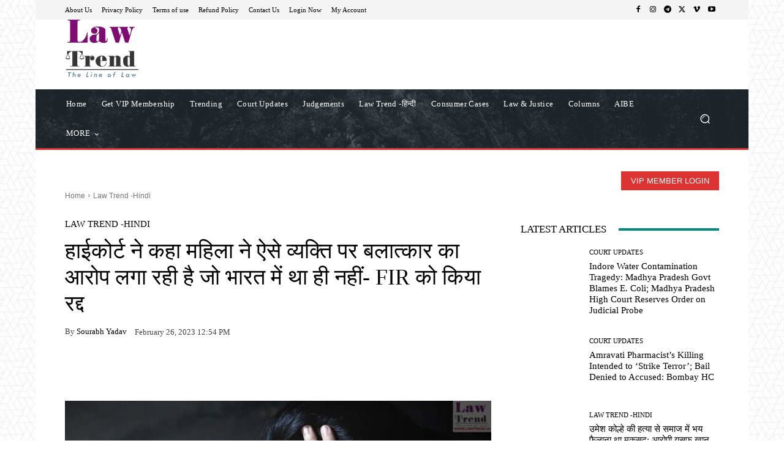

--- FILE ---
content_type: text/html; charset=UTF-8
request_url: https://lawtrend.in/hc-quashes-rape-fir-against-man-who-was-not-in-india/
body_size: 72955
content:
<!doctype html >
<html lang="en-US" prefix="og: https://ogp.me/ns#">
<head><meta charset="UTF-8" /><script>if(navigator.userAgent.match(/MSIE|Internet Explorer/i)||navigator.userAgent.match(/Trident\/7\..*?rv:11/i)){var href=document.location.href;if(!href.match(/[?&]nowprocket/)){if(href.indexOf("?")==-1){if(href.indexOf("#")==-1){document.location.href=href+"?nowprocket=1"}else{document.location.href=href.replace("#","?nowprocket=1#")}}else{if(href.indexOf("#")==-1){document.location.href=href+"&nowprocket=1"}else{document.location.href=href.replace("#","&nowprocket=1#")}}}}</script><script>(()=>{class RocketLazyLoadScripts{constructor(){this.v="1.2.6",this.triggerEvents=["keydown","mousedown","mousemove","touchmove","touchstart","touchend","wheel"],this.userEventHandler=this.t.bind(this),this.touchStartHandler=this.i.bind(this),this.touchMoveHandler=this.o.bind(this),this.touchEndHandler=this.h.bind(this),this.clickHandler=this.u.bind(this),this.interceptedClicks=[],this.interceptedClickListeners=[],this.l(this),window.addEventListener("pageshow",(t=>{this.persisted=t.persisted,this.everythingLoaded&&this.m()})),this.CSPIssue=sessionStorage.getItem("rocketCSPIssue"),document.addEventListener("securitypolicyviolation",(t=>{this.CSPIssue||"script-src-elem"!==t.violatedDirective||"data"!==t.blockedURI||(this.CSPIssue=!0,sessionStorage.setItem("rocketCSPIssue",!0))})),document.addEventListener("DOMContentLoaded",(()=>{this.k()})),this.delayedScripts={normal:[],async:[],defer:[]},this.trash=[],this.allJQueries=[]}p(t){document.hidden?t.t():(this.triggerEvents.forEach((e=>window.addEventListener(e,t.userEventHandler,{passive:!0}))),window.addEventListener("touchstart",t.touchStartHandler,{passive:!0}),window.addEventListener("mousedown",t.touchStartHandler),document.addEventListener("visibilitychange",t.userEventHandler))}_(){this.triggerEvents.forEach((t=>window.removeEventListener(t,this.userEventHandler,{passive:!0}))),document.removeEventListener("visibilitychange",this.userEventHandler)}i(t){"HTML"!==t.target.tagName&&(window.addEventListener("touchend",this.touchEndHandler),window.addEventListener("mouseup",this.touchEndHandler),window.addEventListener("touchmove",this.touchMoveHandler,{passive:!0}),window.addEventListener("mousemove",this.touchMoveHandler),t.target.addEventListener("click",this.clickHandler),this.L(t.target,!0),this.S(t.target,"onclick","rocket-onclick"),this.C())}o(t){window.removeEventListener("touchend",this.touchEndHandler),window.removeEventListener("mouseup",this.touchEndHandler),window.removeEventListener("touchmove",this.touchMoveHandler,{passive:!0}),window.removeEventListener("mousemove",this.touchMoveHandler),t.target.removeEventListener("click",this.clickHandler),this.L(t.target,!1),this.S(t.target,"rocket-onclick","onclick"),this.M()}h(){window.removeEventListener("touchend",this.touchEndHandler),window.removeEventListener("mouseup",this.touchEndHandler),window.removeEventListener("touchmove",this.touchMoveHandler,{passive:!0}),window.removeEventListener("mousemove",this.touchMoveHandler)}u(t){t.target.removeEventListener("click",this.clickHandler),this.L(t.target,!1),this.S(t.target,"rocket-onclick","onclick"),this.interceptedClicks.push(t),t.preventDefault(),t.stopPropagation(),t.stopImmediatePropagation(),this.M()}O(){window.removeEventListener("touchstart",this.touchStartHandler,{passive:!0}),window.removeEventListener("mousedown",this.touchStartHandler),this.interceptedClicks.forEach((t=>{t.target.dispatchEvent(new MouseEvent("click",{view:t.view,bubbles:!0,cancelable:!0}))}))}l(t){EventTarget.prototype.addEventListenerWPRocketBase=EventTarget.prototype.addEventListener,EventTarget.prototype.addEventListener=function(e,i,o){"click"!==e||t.windowLoaded||i===t.clickHandler||t.interceptedClickListeners.push({target:this,func:i,options:o}),(this||window).addEventListenerWPRocketBase(e,i,o)}}L(t,e){this.interceptedClickListeners.forEach((i=>{i.target===t&&(e?t.removeEventListener("click",i.func,i.options):t.addEventListener("click",i.func,i.options))})),t.parentNode!==document.documentElement&&this.L(t.parentNode,e)}D(){return new Promise((t=>{this.P?this.M=t:t()}))}C(){this.P=!0}M(){this.P=!1}S(t,e,i){t.hasAttribute&&t.hasAttribute(e)&&(event.target.setAttribute(i,event.target.getAttribute(e)),event.target.removeAttribute(e))}t(){this._(this),"loading"===document.readyState?document.addEventListener("DOMContentLoaded",this.R.bind(this)):this.R()}k(){let t=[];document.querySelectorAll("script[type=rocketlazyloadscript][data-rocket-src]").forEach((e=>{let i=e.getAttribute("data-rocket-src");if(i&&!i.startsWith("data:")){0===i.indexOf("//")&&(i=location.protocol+i);try{const o=new URL(i).origin;o!==location.origin&&t.push({src:o,crossOrigin:e.crossOrigin||"module"===e.getAttribute("data-rocket-type")})}catch(t){}}})),t=[...new Map(t.map((t=>[JSON.stringify(t),t]))).values()],this.T(t,"preconnect")}async R(){this.lastBreath=Date.now(),this.j(this),this.F(this),this.I(),this.W(),this.q(),await this.A(this.delayedScripts.normal),await this.A(this.delayedScripts.defer),await this.A(this.delayedScripts.async);try{await this.U(),await this.H(this),await this.J()}catch(t){console.error(t)}window.dispatchEvent(new Event("rocket-allScriptsLoaded")),this.everythingLoaded=!0,this.D().then((()=>{this.O()})),this.N()}W(){document.querySelectorAll("script[type=rocketlazyloadscript]").forEach((t=>{t.hasAttribute("data-rocket-src")?t.hasAttribute("async")&&!1!==t.async?this.delayedScripts.async.push(t):t.hasAttribute("defer")&&!1!==t.defer||"module"===t.getAttribute("data-rocket-type")?this.delayedScripts.defer.push(t):this.delayedScripts.normal.push(t):this.delayedScripts.normal.push(t)}))}async B(t){if(await this.G(),!0!==t.noModule||!("noModule"in HTMLScriptElement.prototype))return new Promise((e=>{let i;function o(){(i||t).setAttribute("data-rocket-status","executed"),e()}try{if(navigator.userAgent.indexOf("Firefox/")>0||""===navigator.vendor||this.CSPIssue)i=document.createElement("script"),[...t.attributes].forEach((t=>{let e=t.nodeName;"type"!==e&&("data-rocket-type"===e&&(e="type"),"data-rocket-src"===e&&(e="src"),i.setAttribute(e,t.nodeValue))})),t.text&&(i.text=t.text),i.hasAttribute("src")?(i.addEventListener("load",o),i.addEventListener("error",(function(){i.setAttribute("data-rocket-status","failed-network"),e()})),setTimeout((()=>{i.isConnected||e()}),1)):(i.text=t.text,o()),t.parentNode.replaceChild(i,t);else{const i=t.getAttribute("data-rocket-type"),s=t.getAttribute("data-rocket-src");i?(t.type=i,t.removeAttribute("data-rocket-type")):t.removeAttribute("type"),t.addEventListener("load",o),t.addEventListener("error",(i=>{this.CSPIssue&&i.target.src.startsWith("data:")?(console.log("WPRocket: data-uri blocked by CSP -> fallback"),t.removeAttribute("src"),this.B(t).then(e)):(t.setAttribute("data-rocket-status","failed-network"),e())})),s?(t.removeAttribute("data-rocket-src"),t.src=s):t.src="data:text/javascript;base64,"+window.btoa(unescape(encodeURIComponent(t.text)))}}catch(i){t.setAttribute("data-rocket-status","failed-transform"),e()}}));t.setAttribute("data-rocket-status","skipped")}async A(t){const e=t.shift();return e&&e.isConnected?(await this.B(e),this.A(t)):Promise.resolve()}q(){this.T([...this.delayedScripts.normal,...this.delayedScripts.defer,...this.delayedScripts.async],"preload")}T(t,e){var i=document.createDocumentFragment();t.forEach((t=>{const o=t.getAttribute&&t.getAttribute("data-rocket-src")||t.src;if(o&&!o.startsWith("data:")){const s=document.createElement("link");s.href=o,s.rel=e,"preconnect"!==e&&(s.as="script"),t.getAttribute&&"module"===t.getAttribute("data-rocket-type")&&(s.crossOrigin=!0),t.crossOrigin&&(s.crossOrigin=t.crossOrigin),t.integrity&&(s.integrity=t.integrity),i.appendChild(s),this.trash.push(s)}})),document.head.appendChild(i)}j(t){let e={};function i(i,o){return e[o].eventsToRewrite.indexOf(i)>=0&&!t.everythingLoaded?"rocket-"+i:i}function o(t,o){!function(t){e[t]||(e[t]={originalFunctions:{add:t.addEventListener,remove:t.removeEventListener},eventsToRewrite:[]},t.addEventListener=function(){arguments[0]=i(arguments[0],t),e[t].originalFunctions.add.apply(t,arguments)},t.removeEventListener=function(){arguments[0]=i(arguments[0],t),e[t].originalFunctions.remove.apply(t,arguments)})}(t),e[t].eventsToRewrite.push(o)}function s(e,i){let o=e[i];e[i]=null,Object.defineProperty(e,i,{get:()=>o||function(){},set(s){t.everythingLoaded?o=s:e["rocket"+i]=o=s}})}o(document,"DOMContentLoaded"),o(window,"DOMContentLoaded"),o(window,"load"),o(window,"pageshow"),o(document,"readystatechange"),s(document,"onreadystatechange"),s(window,"onload"),s(window,"onpageshow");try{Object.defineProperty(document,"readyState",{get:()=>t.rocketReadyState,set(e){t.rocketReadyState=e},configurable:!0}),document.readyState="loading"}catch(t){console.log("WPRocket DJE readyState conflict, bypassing")}}F(t){let e;function i(e){return t.everythingLoaded?e:e.split(" ").map((t=>"load"===t||0===t.indexOf("load.")?"rocket-jquery-load":t)).join(" ")}function o(o){function s(t){const e=o.fn[t];o.fn[t]=o.fn.init.prototype[t]=function(){return this[0]===window&&("string"==typeof arguments[0]||arguments[0]instanceof String?arguments[0]=i(arguments[0]):"object"==typeof arguments[0]&&Object.keys(arguments[0]).forEach((t=>{const e=arguments[0][t];delete arguments[0][t],arguments[0][i(t)]=e}))),e.apply(this,arguments),this}}o&&o.fn&&!t.allJQueries.includes(o)&&(o.fn.ready=o.fn.init.prototype.ready=function(e){return t.domReadyFired?e.bind(document)(o):document.addEventListener("rocket-DOMContentLoaded",(()=>e.bind(document)(o))),o([])},s("on"),s("one"),t.allJQueries.push(o)),e=o}o(window.jQuery),Object.defineProperty(window,"jQuery",{get:()=>e,set(t){o(t)}})}async H(t){const e=document.querySelector("script[data-webpack]");e&&(await async function(){return new Promise((t=>{e.addEventListener("load",t),e.addEventListener("error",t)}))}(),await t.K(),await t.H(t))}async U(){this.domReadyFired=!0;try{document.readyState="interactive"}catch(t){}await this.G(),document.dispatchEvent(new Event("rocket-readystatechange")),await this.G(),document.rocketonreadystatechange&&document.rocketonreadystatechange(),await this.G(),document.dispatchEvent(new Event("rocket-DOMContentLoaded")),await this.G(),window.dispatchEvent(new Event("rocket-DOMContentLoaded"))}async J(){try{document.readyState="complete"}catch(t){}await this.G(),document.dispatchEvent(new Event("rocket-readystatechange")),await this.G(),document.rocketonreadystatechange&&document.rocketonreadystatechange(),await this.G(),window.dispatchEvent(new Event("rocket-load")),await this.G(),window.rocketonload&&window.rocketonload(),await this.G(),this.allJQueries.forEach((t=>t(window).trigger("rocket-jquery-load"))),await this.G();const t=new Event("rocket-pageshow");t.persisted=this.persisted,window.dispatchEvent(t),await this.G(),window.rocketonpageshow&&window.rocketonpageshow({persisted:this.persisted}),this.windowLoaded=!0}m(){document.onreadystatechange&&document.onreadystatechange(),window.onload&&window.onload(),window.onpageshow&&window.onpageshow({persisted:this.persisted})}I(){const t=new Map;document.write=document.writeln=function(e){const i=document.currentScript;i||console.error("WPRocket unable to document.write this: "+e);const o=document.createRange(),s=i.parentElement;let n=t.get(i);void 0===n&&(n=i.nextSibling,t.set(i,n));const c=document.createDocumentFragment();o.setStart(c,0),c.appendChild(o.createContextualFragment(e)),s.insertBefore(c,n)}}async G(){Date.now()-this.lastBreath>45&&(await this.K(),this.lastBreath=Date.now())}async K(){return document.hidden?new Promise((t=>setTimeout(t))):new Promise((t=>requestAnimationFrame(t)))}N(){this.trash.forEach((t=>t.remove()))}static run(){const t=new RocketLazyLoadScripts;t.p(t)}}RocketLazyLoadScripts.run()})();</script>
    
    <title>हाईकोर्ट ने कहा महिला ने ऐसे व्यक्ति पर बलात्कार का आरोप लगा रही है जो भारत में था ही नहीं- FIR को किया रद्द - Law Trend</title><link rel="preload" data-rocket-preload as="font" href="https://lawtrend.in/wp-content/themes/Newspaper/images/icons/newspaper.woff?23" crossorigin><style id="wpr-usedcss">img.emoji{display:inline!important;border:none!important;box-shadow:none!important;height:1em!important;width:1em!important;margin:0 .07em!important;vertical-align:-.1em!important;background:0 0!important;padding:0!important}:where(.wp-block-button__link){border-radius:9999px;box-shadow:none;padding:calc(.667em + 2px) calc(1.333em + 2px);text-decoration:none}:root :where(.wp-block-button .wp-block-button__link.is-style-outline),:root :where(.wp-block-button.is-style-outline>.wp-block-button__link){border:2px solid;padding:.667em 1.333em}:root :where(.wp-block-button .wp-block-button__link.is-style-outline:not(.has-text-color)),:root :where(.wp-block-button.is-style-outline>.wp-block-button__link:not(.has-text-color)){color:currentColor}:root :where(.wp-block-button .wp-block-button__link.is-style-outline:not(.has-background)),:root :where(.wp-block-button.is-style-outline>.wp-block-button__link:not(.has-background)){background-color:initial;background-image:none}:where(.wp-block-calendar table:not(.has-background) th){background:#ddd}:where(.wp-block-columns){margin-bottom:1.75em}:where(.wp-block-columns.has-background){padding:1.25em 2.375em}:where(.wp-block-post-comments input[type=submit]){border:none}:where(.wp-block-cover-image:not(.has-text-color)),:where(.wp-block-cover:not(.has-text-color)){color:#fff}:where(.wp-block-cover-image.is-light:not(.has-text-color)),:where(.wp-block-cover.is-light:not(.has-text-color)){color:#000}:root :where(.wp-block-cover h1:not(.has-text-color)),:root :where(.wp-block-cover h2:not(.has-text-color)),:root :where(.wp-block-cover h3:not(.has-text-color)),:root :where(.wp-block-cover h4:not(.has-text-color)),:root :where(.wp-block-cover h5:not(.has-text-color)),:root :where(.wp-block-cover h6:not(.has-text-color)),:root :where(.wp-block-cover p:not(.has-text-color)){color:inherit}:where(.wp-block-file){margin-bottom:1.5em}:where(.wp-block-file__button){border-radius:2em;display:inline-block;padding:.5em 1em}:where(.wp-block-file__button):is(a):active,:where(.wp-block-file__button):is(a):focus,:where(.wp-block-file__button):is(a):hover,:where(.wp-block-file__button):is(a):visited{box-shadow:none;color:#fff;opacity:.85;text-decoration:none}.wp-block-gallery:not(.has-nested-images){display:flex;flex-wrap:wrap;list-style-type:none;margin:0;padding:0}.wp-block-gallery:not(.has-nested-images) .blocks-gallery-item{display:flex;flex-direction:column;flex-grow:1;justify-content:center;margin:0 1em 1em 0;position:relative;width:calc(50% - 1em)}.wp-block-gallery:not(.has-nested-images) .blocks-gallery-item:nth-of-type(2n){margin-right:0}.wp-block-gallery:not(.has-nested-images) .blocks-gallery-item figure{align-items:flex-end;display:flex;height:100%;justify-content:flex-start;margin:0}.wp-block-gallery:not(.has-nested-images) .blocks-gallery-item img{display:block;height:auto;max-width:100%;width:auto}.wp-block-gallery:not(.has-nested-images) .blocks-gallery-item figcaption{background:linear-gradient(0deg,#000000b3,#0000004d 70%,#0000);bottom:0;box-sizing:border-box;color:#fff;font-size:.8em;margin:0;max-height:100%;overflow:auto;padding:3em .77em .7em;position:absolute;text-align:center;width:100%;z-index:2}.wp-block-gallery:not(.has-nested-images) .blocks-gallery-item figcaption img{display:inline}.wp-block-gallery:not(.has-nested-images) figcaption{flex-grow:1}.wp-block-gallery:not(.has-nested-images) .blocks-gallery-item:last-child{margin-right:0}.wp-block-gallery:not(.has-nested-images).aligncenter .blocks-gallery-item figure{justify-content:center}.wp-block-gallery:not(.is-cropped) .blocks-gallery-item{align-self:flex-start}.wp-block-group{box-sizing:border-box}:where(.wp-block-group.wp-block-group-is-layout-constrained){position:relative}.wp-block-image a{display:inline-block}.wp-block-image img{box-sizing:border-box;height:auto;max-width:100%;vertical-align:bottom}@media (prefers-reduced-motion:no-preference){.wp-block-image img.hide{visibility:hidden}.wp-block-image img.show{animation:.4s show-content-image}}.wp-block-image.aligncenter{text-align:center}.wp-block-image .aligncenter,.wp-block-image.aligncenter{display:table}.wp-block-image .aligncenter>figcaption,.wp-block-image.aligncenter>figcaption{caption-side:bottom;display:table-caption}.wp-block-image .aligncenter{margin-left:auto;margin-right:auto}.wp-block-image :where(figcaption){margin-bottom:1em;margin-top:.5em}:root :where(.wp-block-image.is-style-rounded img,.wp-block-image .is-style-rounded img){border-radius:9999px}.wp-block-image figure{margin:0}@keyframes show-content-image{0%{visibility:hidden}99%{visibility:hidden}to{visibility:visible}}:where(.wp-block-latest-comments:not([style*=line-height] .wp-block-latest-comments__comment)){line-height:1.1}:where(.wp-block-latest-comments:not([style*=line-height] .wp-block-latest-comments__comment-excerpt p)){line-height:1.8}:root :where(.wp-block-latest-posts.is-grid){padding:0}:root :where(.wp-block-latest-posts.wp-block-latest-posts__list){padding-left:0}ol,ul{box-sizing:border-box}:root :where(.wp-block-list.has-background){padding:1.25em 2.375em}:where(.wp-block-navigation.has-background .wp-block-navigation-item a:not(.wp-element-button)),:where(.wp-block-navigation.has-background .wp-block-navigation-submenu a:not(.wp-element-button)){padding:.5em 1em}:where(.wp-block-navigation .wp-block-navigation__submenu-container .wp-block-navigation-item a:not(.wp-element-button)),:where(.wp-block-navigation .wp-block-navigation__submenu-container .wp-block-navigation-submenu a:not(.wp-element-button)),:where(.wp-block-navigation .wp-block-navigation__submenu-container .wp-block-navigation-submenu button.wp-block-navigation-item__content),:where(.wp-block-navigation .wp-block-navigation__submenu-container .wp-block-pages-list__item button.wp-block-navigation-item__content){padding:.5em 1em}:root :where(p.has-background){padding:1.25em 2.375em}:where(p.has-text-color:not(.has-link-color)) a{color:inherit}:where(.wp-block-post-comments-form) input:not([type=submit]),:where(.wp-block-post-comments-form) textarea{border:1px solid #949494;font-family:inherit;font-size:1em}:where(.wp-block-post-comments-form) input:where(:not([type=submit]):not([type=checkbox])),:where(.wp-block-post-comments-form) textarea{padding:calc(.667em + 2px)}:where(.wp-block-post-excerpt){box-sizing:border-box;margin-bottom:var(--wp--style--block-gap);margin-top:var(--wp--style--block-gap)}:where(.wp-block-preformatted.has-background){padding:1.25em 2.375em}:where(.wp-block-search__button){border:1px solid #ccc;padding:6px 10px}:where(.wp-block-search__input){font-family:inherit;font-size:inherit;font-style:inherit;font-weight:inherit;letter-spacing:inherit;line-height:inherit;text-transform:inherit}:where(.wp-block-search__button-inside .wp-block-search__inside-wrapper){border:1px solid #949494;box-sizing:border-box;padding:4px}:where(.wp-block-search__button-inside .wp-block-search__inside-wrapper) .wp-block-search__input{border:none;border-radius:0;padding:0 4px}:where(.wp-block-search__button-inside .wp-block-search__inside-wrapper) .wp-block-search__input:focus{outline:0}:where(.wp-block-search__button-inside .wp-block-search__inside-wrapper) :where(.wp-block-search__button){padding:4px 8px}:root :where(.wp-block-separator.is-style-dots){height:auto;line-height:1;text-align:center}:root :where(.wp-block-separator.is-style-dots):before{color:currentColor;content:"···";font-family:serif;font-size:1.5em;letter-spacing:2em;padding-left:2em}:root :where(.wp-block-site-logo.is-style-rounded){border-radius:9999px}:where(.wp-block-social-links:not(.is-style-logos-only)) .wp-social-link{background-color:#f0f0f0;color:#444}:where(.wp-block-social-links:not(.is-style-logos-only)) .wp-social-link-amazon{background-color:#f90;color:#fff}:where(.wp-block-social-links:not(.is-style-logos-only)) .wp-social-link-bandcamp{background-color:#1ea0c3;color:#fff}:where(.wp-block-social-links:not(.is-style-logos-only)) .wp-social-link-behance{background-color:#0757fe;color:#fff}:where(.wp-block-social-links:not(.is-style-logos-only)) .wp-social-link-bluesky{background-color:#0a7aff;color:#fff}:where(.wp-block-social-links:not(.is-style-logos-only)) .wp-social-link-codepen{background-color:#1e1f26;color:#fff}:where(.wp-block-social-links:not(.is-style-logos-only)) .wp-social-link-deviantart{background-color:#02e49b;color:#fff}:where(.wp-block-social-links:not(.is-style-logos-only)) .wp-social-link-dribbble{background-color:#e94c89;color:#fff}:where(.wp-block-social-links:not(.is-style-logos-only)) .wp-social-link-dropbox{background-color:#4280ff;color:#fff}:where(.wp-block-social-links:not(.is-style-logos-only)) .wp-social-link-etsy{background-color:#f45800;color:#fff}:where(.wp-block-social-links:not(.is-style-logos-only)) .wp-social-link-facebook{background-color:#0866ff;color:#fff}:where(.wp-block-social-links:not(.is-style-logos-only)) .wp-social-link-fivehundredpx{background-color:#000;color:#fff}:where(.wp-block-social-links:not(.is-style-logos-only)) .wp-social-link-flickr{background-color:#0461dd;color:#fff}:where(.wp-block-social-links:not(.is-style-logos-only)) .wp-social-link-foursquare{background-color:#e65678;color:#fff}:where(.wp-block-social-links:not(.is-style-logos-only)) .wp-social-link-github{background-color:#24292d;color:#fff}:where(.wp-block-social-links:not(.is-style-logos-only)) .wp-social-link-goodreads{background-color:#eceadd;color:#382110}:where(.wp-block-social-links:not(.is-style-logos-only)) .wp-social-link-google{background-color:#ea4434;color:#fff}:where(.wp-block-social-links:not(.is-style-logos-only)) .wp-social-link-gravatar{background-color:#1d4fc4;color:#fff}:where(.wp-block-social-links:not(.is-style-logos-only)) .wp-social-link-instagram{background-color:#f00075;color:#fff}:where(.wp-block-social-links:not(.is-style-logos-only)) .wp-social-link-lastfm{background-color:#e21b24;color:#fff}:where(.wp-block-social-links:not(.is-style-logos-only)) .wp-social-link-linkedin{background-color:#0d66c2;color:#fff}:where(.wp-block-social-links:not(.is-style-logos-only)) .wp-social-link-mastodon{background-color:#3288d4;color:#fff}:where(.wp-block-social-links:not(.is-style-logos-only)) .wp-social-link-medium{background-color:#000;color:#fff}:where(.wp-block-social-links:not(.is-style-logos-only)) .wp-social-link-meetup{background-color:#f6405f;color:#fff}:where(.wp-block-social-links:not(.is-style-logos-only)) .wp-social-link-patreon{background-color:#000;color:#fff}:where(.wp-block-social-links:not(.is-style-logos-only)) .wp-social-link-pinterest{background-color:#e60122;color:#fff}:where(.wp-block-social-links:not(.is-style-logos-only)) .wp-social-link-pocket{background-color:#ef4155;color:#fff}:where(.wp-block-social-links:not(.is-style-logos-only)) .wp-social-link-reddit{background-color:#ff4500;color:#fff}:where(.wp-block-social-links:not(.is-style-logos-only)) .wp-social-link-skype{background-color:#0478d7;color:#fff}:where(.wp-block-social-links:not(.is-style-logos-only)) .wp-social-link-snapchat{stroke:#000;background-color:#fefc00;color:#fff}:where(.wp-block-social-links:not(.is-style-logos-only)) .wp-social-link-soundcloud{background-color:#ff5600;color:#fff}:where(.wp-block-social-links:not(.is-style-logos-only)) .wp-social-link-spotify{background-color:#1bd760;color:#fff}:where(.wp-block-social-links:not(.is-style-logos-only)) .wp-social-link-telegram{background-color:#2aabee;color:#fff}:where(.wp-block-social-links:not(.is-style-logos-only)) .wp-social-link-threads{background-color:#000;color:#fff}:where(.wp-block-social-links:not(.is-style-logos-only)) .wp-social-link-tiktok{background-color:#000;color:#fff}:where(.wp-block-social-links:not(.is-style-logos-only)) .wp-social-link-tumblr{background-color:#011835;color:#fff}:where(.wp-block-social-links:not(.is-style-logos-only)) .wp-social-link-twitch{background-color:#6440a4;color:#fff}:where(.wp-block-social-links:not(.is-style-logos-only)) .wp-social-link-twitter{background-color:#1da1f2;color:#fff}:where(.wp-block-social-links:not(.is-style-logos-only)) .wp-social-link-vimeo{background-color:#1eb7ea;color:#fff}:where(.wp-block-social-links:not(.is-style-logos-only)) .wp-social-link-vk{background-color:#4680c2;color:#fff}:where(.wp-block-social-links:not(.is-style-logos-only)) .wp-social-link-wordpress{background-color:#3499cd;color:#fff}:where(.wp-block-social-links:not(.is-style-logos-only)) .wp-social-link-whatsapp{background-color:#25d366;color:#fff}:where(.wp-block-social-links:not(.is-style-logos-only)) .wp-social-link-x{background-color:#000;color:#fff}:where(.wp-block-social-links:not(.is-style-logos-only)) .wp-social-link-yelp{background-color:#d32422;color:#fff}:where(.wp-block-social-links:not(.is-style-logos-only)) .wp-social-link-youtube{background-color:red;color:#fff}:where(.wp-block-social-links.is-style-logos-only) .wp-social-link{background:0 0}:where(.wp-block-social-links.is-style-logos-only) .wp-social-link svg{height:1.25em;width:1.25em}:where(.wp-block-social-links.is-style-logos-only) .wp-social-link-amazon{color:#f90}:where(.wp-block-social-links.is-style-logos-only) .wp-social-link-bandcamp{color:#1ea0c3}:where(.wp-block-social-links.is-style-logos-only) .wp-social-link-behance{color:#0757fe}:where(.wp-block-social-links.is-style-logos-only) .wp-social-link-bluesky{color:#0a7aff}:where(.wp-block-social-links.is-style-logos-only) .wp-social-link-codepen{color:#1e1f26}:where(.wp-block-social-links.is-style-logos-only) .wp-social-link-deviantart{color:#02e49b}:where(.wp-block-social-links.is-style-logos-only) .wp-social-link-dribbble{color:#e94c89}:where(.wp-block-social-links.is-style-logos-only) .wp-social-link-dropbox{color:#4280ff}:where(.wp-block-social-links.is-style-logos-only) .wp-social-link-etsy{color:#f45800}:where(.wp-block-social-links.is-style-logos-only) .wp-social-link-facebook{color:#0866ff}:where(.wp-block-social-links.is-style-logos-only) .wp-social-link-fivehundredpx{color:#000}:where(.wp-block-social-links.is-style-logos-only) .wp-social-link-flickr{color:#0461dd}:where(.wp-block-social-links.is-style-logos-only) .wp-social-link-foursquare{color:#e65678}:where(.wp-block-social-links.is-style-logos-only) .wp-social-link-github{color:#24292d}:where(.wp-block-social-links.is-style-logos-only) .wp-social-link-goodreads{color:#382110}:where(.wp-block-social-links.is-style-logos-only) .wp-social-link-google{color:#ea4434}:where(.wp-block-social-links.is-style-logos-only) .wp-social-link-gravatar{color:#1d4fc4}:where(.wp-block-social-links.is-style-logos-only) .wp-social-link-instagram{color:#f00075}:where(.wp-block-social-links.is-style-logos-only) .wp-social-link-lastfm{color:#e21b24}:where(.wp-block-social-links.is-style-logos-only) .wp-social-link-linkedin{color:#0d66c2}:where(.wp-block-social-links.is-style-logos-only) .wp-social-link-mastodon{color:#3288d4}:where(.wp-block-social-links.is-style-logos-only) .wp-social-link-medium{color:#000}:where(.wp-block-social-links.is-style-logos-only) .wp-social-link-meetup{color:#f6405f}:where(.wp-block-social-links.is-style-logos-only) .wp-social-link-patreon{color:#000}:where(.wp-block-social-links.is-style-logos-only) .wp-social-link-pinterest{color:#e60122}:where(.wp-block-social-links.is-style-logos-only) .wp-social-link-pocket{color:#ef4155}:where(.wp-block-social-links.is-style-logos-only) .wp-social-link-reddit{color:#ff4500}:where(.wp-block-social-links.is-style-logos-only) .wp-social-link-skype{color:#0478d7}:where(.wp-block-social-links.is-style-logos-only) .wp-social-link-snapchat{stroke:#000;color:#fff}:where(.wp-block-social-links.is-style-logos-only) .wp-social-link-soundcloud{color:#ff5600}:where(.wp-block-social-links.is-style-logos-only) .wp-social-link-spotify{color:#1bd760}:where(.wp-block-social-links.is-style-logos-only) .wp-social-link-telegram{color:#2aabee}:where(.wp-block-social-links.is-style-logos-only) .wp-social-link-threads{color:#000}:where(.wp-block-social-links.is-style-logos-only) .wp-social-link-tiktok{color:#000}:where(.wp-block-social-links.is-style-logos-only) .wp-social-link-tumblr{color:#011835}:where(.wp-block-social-links.is-style-logos-only) .wp-social-link-twitch{color:#6440a4}:where(.wp-block-social-links.is-style-logos-only) .wp-social-link-twitter{color:#1da1f2}:where(.wp-block-social-links.is-style-logos-only) .wp-social-link-vimeo{color:#1eb7ea}:where(.wp-block-social-links.is-style-logos-only) .wp-social-link-vk{color:#4680c2}:where(.wp-block-social-links.is-style-logos-only) .wp-social-link-whatsapp{color:#25d366}:where(.wp-block-social-links.is-style-logos-only) .wp-social-link-wordpress{color:#3499cd}:where(.wp-block-social-links.is-style-logos-only) .wp-social-link-x{color:#000}:where(.wp-block-social-links.is-style-logos-only) .wp-social-link-yelp{color:#d32422}:where(.wp-block-social-links.is-style-logos-only) .wp-social-link-youtube{color:red}:root :where(.wp-block-social-links .wp-social-link a){padding:.25em}:root :where(.wp-block-social-links.is-style-logos-only .wp-social-link a){padding:0}:root :where(.wp-block-social-links.is-style-pill-shape .wp-social-link a){padding-left:.66667em;padding-right:.66667em}:root :where(.wp-block-tag-cloud.is-style-outline){display:flex;flex-wrap:wrap;gap:1ch}:root :where(.wp-block-tag-cloud.is-style-outline a){border:1px solid;font-size:unset!important;margin-right:0;padding:1ch 2ch;text-decoration:none!important}:root :where(.wp-block-table-of-contents){box-sizing:border-box}:where(.wp-block-term-description){box-sizing:border-box;margin-bottom:var(--wp--style--block-gap);margin-top:var(--wp--style--block-gap)}:where(pre.wp-block-verse){font-family:inherit}:root{--wp--preset--font-size--normal:16px;--wp--preset--font-size--huge:42px}.has-regular-font-size{font-size:1em}.aligncenter{clear:both}html :where(.has-border-color){border-style:solid}html :where([style*=border-top-color]){border-top-style:solid}html :where([style*=border-right-color]){border-right-style:solid}html :where([style*=border-bottom-color]){border-bottom-style:solid}html :where([style*=border-left-color]){border-left-style:solid}html :where([style*=border-width]){border-style:solid}html :where([style*=border-top-width]){border-top-style:solid}html :where([style*=border-right-width]){border-right-style:solid}html :where([style*=border-bottom-width]){border-bottom-style:solid}html :where([style*=border-left-width]){border-left-style:solid}html :where(img[class*=wp-image-]){height:auto;max-width:100%}:where(figure){margin:0 0 1em}html :where(.is-position-sticky){--wp-admin--admin-bar--position-offset:var(--wp-admin--admin-bar--height,0px)}@media screen and (max-width:600px){html :where(.is-position-sticky){--wp-admin--admin-bar--position-offset:0px}}.bsk-pdfm-error-message{color:red}.bsk-pdfm-output-container{margin:.5rem 0;padding:.5rem 0}.bsk-pdfm-category-description{margin-bottom:.5rem}.bsk-pdfm-pdf-link-for-featured-image{box-shadow:none!important;-webkit-box-shadow:none!important}.bsk-pdfm-output-container ul{margin:0;padding:0}.bsk-pdfm-output-container ol{padding:0;margin:0}.bsk-pdfm-first{clear:both;margin-left:0}.bsk-pdfm-pdfs-columns-list:after{content:'';display:block;clear:both}.bsk-pdfm-columns-single{border:1px solid #cdd3d3;background:#fff;box-shadow:0 4px 8px 0 rgba(0,0,0,.2),0 6px 20px 0 rgba(0,0,0,.19);-webkit-box-shadow:0 4px 8px 0 rgba(0,0,0,.2),0 6px 20px 0 rgba(0,0,0,.19);margin-bottom:15px;overflow:hidden}.bsk-pdfm-columns-single:hover{box-shadow:0 0 6px #23adff;-webkit-box-shadow:0 0 6px #23adff}.bsk-pdfm-columns-single img{width:100%;box-shadow:none!important;-webkit-box-shadow:none!important}.bsk-pdfm-columns-single h3{text-transform:none}.bsk-pdfm-output-container select.bsk-pdfm-pdfs-dropdown{margin:0;padding:0;width:100%;height:2em}.bsk-pdfm-category-selector-container{padding-bottom:.5rem}.bsk-pdfm-category-selector-container select{width:100%;padding:0;height:3em}.bsk-pdfm-category-selector-ajax-loader{display:none;margin-left:5px}.bsk-pdfm-pagination{clear:both;font-size:1rem;letter-spacing:1px;padding:1rem 0;text-transform:uppercase}.bsk-pdfm-pagination ul{padding:0;margin:0;display:inline-block}.bsk-pdfm-pagination ul li{padding:0;margin:0;background:0 0;display:inline-block}.bsk-pdfm-pagination ul li a{background-color:#fff;border:1px solid #4d4d4f;color:#4d4d4f;cursor:pointer;display:inline-block;padding:4px 6px;text-decoration:none;box-shadow:none;-webkit-box-shadow:none}.bsk-pdfm-pagination ul li.active a{background-color:#4d4d4f;color:#fff}.bsk-pdfm-pagination ul li a:hover{background-color:#4d4d4f;color:#fff;text-decoration:none;box-shadow:none;-webkit-box-shadow:none}.bsk-pdfm-pagination-ajax-loader{display:none;margin-left:5px}.bsk-pdfm-extension-filter-anchor{padding:5px 10px;margin:0;text-decoration:none!important;border-bottom:none!important;text-transform:uppercase;word-wrap:break-word}.bsk-pdfm-extension-filter-anchor.active{background-color:#4d4d4f;color:#fff}.bsk-pdfm-title-filter-anchor{padding:5px 10px;margin:0;text-decoration:none!important;border-bottom:none!important;text-transform:uppercase}.bsk-pdfm-title-filter-anchor.active{background-color:#4d4d4f;color:#fff}.bsk-pdfm-tags-filter-anchor{padding:5px 10px;margin:0;text-decoration:none!important;border-bottom:none!important;text-transform:uppercase}.bsk-pdfm-tags-filter-anchor.active{background-color:#4d4d4f;color:#fff}.bsk-pdfm-search-bar{padding:15px 0;margin:0}.bsk-pdfm-search-input{display:block;position:relative}.bsk-pdfm-search-input .bsk-pdfm-search-keywords{width:100%;padding:0;height:3em;margin:0}.bsk-pdfm-search-keywords::placeholder{color:#bbb;opacity:1}.bsk-pdfm-search-bar .bsk-pdfm-search-anchor{bottom:3px;padding:.5em;position:absolute;right:3px;top:3px}.bsk-pdfm-search-results{display:none;padding:15px 0}.bsk-pdfm-search-results h3{display:inline-block;padding:0;margin:0}.bsk-pdfm-searchbar-ajax-loader{display:none}.bsk-pdfm-search-clear-anchor{float:right;margin-left:10px;display:none}.bsk-pdfm-search-clear-anchor:after{clear:both}.bsk-pdfm-date-filter{padding:15px 0}.bsk-pdfm-date-filter select{height:2em;width:15%;margin-right:15px;padding:0}.bsk-pdfm-date-weekday-query-filter{padding:15px 0}.bsk-pdfm-date-weekday-query-filter select{height:2em;width:15%;margin-right:15px;padding:0}.bsk-pdfm-category-password-form input[type=text]{width:75%;display:inline-block}.bsk-pdfm-category-password-form input[type=text]::placeholder{color:#bbb;opacity:1}.bsk-pdfm-category-password-verify-anchor{display:inline-block;margin-left:10px}.bsk-pdfm-category-password-verify-ajax-loader{display:none;margin-left:10px}.bsk-pdfm-credit-link-container{font-size:.5em;text-align:center;margin-top:.5rem}.bsk_pdfm_infinitive_scrolling_ajax_loader{font-size:.8em;color:#c3c4c7;text-align:center}:root{--wp--preset--aspect-ratio--square:1;--wp--preset--aspect-ratio--4-3:4/3;--wp--preset--aspect-ratio--3-4:3/4;--wp--preset--aspect-ratio--3-2:3/2;--wp--preset--aspect-ratio--2-3:2/3;--wp--preset--aspect-ratio--16-9:16/9;--wp--preset--aspect-ratio--9-16:9/16;--wp--preset--color--black:#000000;--wp--preset--color--cyan-bluish-gray:#abb8c3;--wp--preset--color--white:#ffffff;--wp--preset--color--pale-pink:#f78da7;--wp--preset--color--vivid-red:#cf2e2e;--wp--preset--color--luminous-vivid-orange:#ff6900;--wp--preset--color--luminous-vivid-amber:#fcb900;--wp--preset--color--light-green-cyan:#7bdcb5;--wp--preset--color--vivid-green-cyan:#00d084;--wp--preset--color--pale-cyan-blue:#8ed1fc;--wp--preset--color--vivid-cyan-blue:#0693e3;--wp--preset--color--vivid-purple:#9b51e0;--wp--preset--gradient--vivid-cyan-blue-to-vivid-purple:linear-gradient(135deg,rgba(6, 147, 227, 1) 0%,rgb(155, 81, 224) 100%);--wp--preset--gradient--light-green-cyan-to-vivid-green-cyan:linear-gradient(135deg,rgb(122, 220, 180) 0%,rgb(0, 208, 130) 100%);--wp--preset--gradient--luminous-vivid-amber-to-luminous-vivid-orange:linear-gradient(135deg,rgba(252, 185, 0, 1) 0%,rgba(255, 105, 0, 1) 100%);--wp--preset--gradient--luminous-vivid-orange-to-vivid-red:linear-gradient(135deg,rgba(255, 105, 0, 1) 0%,rgb(207, 46, 46) 100%);--wp--preset--gradient--very-light-gray-to-cyan-bluish-gray:linear-gradient(135deg,rgb(238, 238, 238) 0%,rgb(169, 184, 195) 100%);--wp--preset--gradient--cool-to-warm-spectrum:linear-gradient(135deg,rgb(74, 234, 220) 0%,rgb(151, 120, 209) 20%,rgb(207, 42, 186) 40%,rgb(238, 44, 130) 60%,rgb(251, 105, 98) 80%,rgb(254, 248, 76) 100%);--wp--preset--gradient--blush-light-purple:linear-gradient(135deg,rgb(255, 206, 236) 0%,rgb(152, 150, 240) 100%);--wp--preset--gradient--blush-bordeaux:linear-gradient(135deg,rgb(254, 205, 165) 0%,rgb(254, 45, 45) 50%,rgb(107, 0, 62) 100%);--wp--preset--gradient--luminous-dusk:linear-gradient(135deg,rgb(255, 203, 112) 0%,rgb(199, 81, 192) 50%,rgb(65, 88, 208) 100%);--wp--preset--gradient--pale-ocean:linear-gradient(135deg,rgb(255, 245, 203) 0%,rgb(182, 227, 212) 50%,rgb(51, 167, 181) 100%);--wp--preset--gradient--electric-grass:linear-gradient(135deg,rgb(202, 248, 128) 0%,rgb(113, 206, 126) 100%);--wp--preset--gradient--midnight:linear-gradient(135deg,rgb(2, 3, 129) 0%,rgb(40, 116, 252) 100%);--wp--preset--font-size--small:11px;--wp--preset--font-size--medium:20px;--wp--preset--font-size--large:32px;--wp--preset--font-size--x-large:42px;--wp--preset--font-size--regular:15px;--wp--preset--font-size--larger:50px;--wp--preset--spacing--20:0.44rem;--wp--preset--spacing--30:0.67rem;--wp--preset--spacing--40:1rem;--wp--preset--spacing--50:1.5rem;--wp--preset--spacing--60:2.25rem;--wp--preset--spacing--70:3.38rem;--wp--preset--spacing--80:5.06rem;--wp--preset--shadow--natural:6px 6px 9px rgba(0, 0, 0, .2);--wp--preset--shadow--deep:12px 12px 50px rgba(0, 0, 0, .4);--wp--preset--shadow--sharp:6px 6px 0px rgba(0, 0, 0, .2);--wp--preset--shadow--outlined:6px 6px 0px -3px rgba(255, 255, 255, 1),6px 6px rgba(0, 0, 0, 1);--wp--preset--shadow--crisp:6px 6px 0px rgba(0, 0, 0, 1)}:where(.is-layout-flex){gap:.5em}:where(.is-layout-grid){gap:.5em}:where(.wp-block-columns.is-layout-flex){gap:2em}:where(.wp-block-columns.is-layout-grid){gap:2em}:root :where(.wp-block-pullquote){font-size:1.5em;line-height:1.6}:where(.wp-block-post-template.is-layout-flex){gap:1.25em}:where(.wp-block-post-template.is-layout-grid){gap:1.25em}.clearfix:after,.clearfix:before{display:table;content:'';line-height:0}.tdm-btn{display:inline-block;font-family:var(--td_default_google_font_2,'Roboto',sans-serif);text-align:center;position:relative;pointer-events:auto!important}.tdm-btn .tdm-btn-text{pointer-events:none!important;vertical-align:middle;-webkit-transition:.3s;transition:all .3s}.ie10 .tdm-btn .tdm-btn-text,.ie10 .tdm-btn i,.ie11 .tdm-btn .tdm-btn-text,.ie11 .tdm-btn i,.ie9 .tdm-btn .tdm-btn-text,.ie9 .tdm-btn i{background:0 0}.tdm-btn-sm{font-size:13px;line-height:29px;height:31px;padding:0 16px}.tdm-btn-sm svg{width:13px}.tds-button1{background-color:var(--td_theme_color,#4db2ec);color:#fff;-webkit-transition:.3s;transition:all .3s ease;transform:translateZ(0);-webkit-transform:translateZ(0);-moz-transform:translateZ(0);-ms-transform:translateZ(0);-o-transform:translateZ(0)}.tds-button1 svg,.tds-button1 svg *{fill:#fff}.tds-button1:before{content:'';background-color:#222;width:100%;height:100%;left:0;top:0;position:absolute;z-index:-1;opacity:0;-webkit-transition:opacity .3s;transition:opacity .3s ease}.tds-button1:hover:before{opacity:1}.tdm-content-horiz-center{text-align:center!important;margin-right:auto;margin-left:auto}.tdm-content-horiz-right{text-align:right!important;margin-left:auto}[data-mfp-src]{cursor:pointer}:root{--td_theme_color:#4db2ec;--td_grid_border_color:#ededed;--td_black:#222;--td_text_color:#111;--td_default_google_font_1:'Open Sans','Open Sans Regular',sans-serif;--td_default_google_font_2:'Roboto',sans-serif}html{font-family:sans-serif;-ms-text-size-adjust:100%;-webkit-text-size-adjust:100%}body{margin:0}article,figcaption,figure,main,section{display:block}audio,canvas,progress,video{display:block;vertical-align:baseline}audio:not([controls]){display:none;height:0}[hidden],template{display:none}a{background-color:transparent}a:active,a:hover{outline:0}b,strong{font-weight:700}img{border:0}svg:not(:root){overflow:hidden}figure{margin:0}code{font-family:monospace,monospace;font-size:1em}button,input,optgroup,select,textarea{color:inherit;font:inherit;margin:0}button{overflow:visible}button,select{text-transform:none}button,html input[type=button],input[type=submit]{-webkit-appearance:button;cursor:pointer}button[disabled],html input[disabled]{cursor:default}button::-moz-focus-inner,input::-moz-focus-inner{border:0;padding:0}input{line-height:normal}input[type=checkbox],input[type=radio]{box-sizing:border-box;padding:0}input[type=number]::-webkit-inner-spin-button,input[type=number]::-webkit-outer-spin-button{height:auto}input[type=search]{-webkit-appearance:textfield;-moz-box-sizing:content-box;-webkit-box-sizing:content-box;box-sizing:content-box}input[type=search]::-webkit-search-cancel-button,input[type=search]::-webkit-search-decoration{-webkit-appearance:none}fieldset{border:1px solid silver;margin:0 2px;padding:.35em .625em .75em}legend{border:0;padding:0}textarea{overflow:auto}optgroup{font-weight:700}table{border-collapse:collapse;border-spacing:0}*{-webkit-box-sizing:border-box;-moz-box-sizing:border-box;box-sizing:border-box}:after,:before{-webkit-box-sizing:border-box;-moz-box-sizing:border-box;box-sizing:border-box}img{max-width:100%;height:auto}.td-main-content-wrap{background-color:#fff}.td-page-meta{display:none}.td-container,.tdc-row{width:1068px;margin-right:auto;margin-left:auto}.td-container:after,.td-container:before,.tdc-row:after,.tdc-row:before{display:table;content:'';line-height:0}.td-container:after,.tdc-row:after{clear:both}@media (max-width:767px){.td-pb-row>.td-element-style{width:100vw!important;left:50%!important;transform:translateX(-50%)!important}.td-md-is-ios .td-pb-row>.td-element-style{width:calc(100vw + 1px)!important}}.td-pb-row{margin-right:-24px;margin-left:-24px;position:relative}.td-pb-row:after,.td-pb-row:before{display:table;content:''}.td-pb-row:after{clear:both}.td-boxed-layout .vc_row{width:auto;left:0;padding-left:0;padding-right:0}.td-pb-row [class*=td-pb-span]{display:block;min-height:1px;float:left;padding-right:24px;padding-left:24px;position:relative}.td-ss-main-sidebar,.td-ss-row .td-pb-span4 .wpb_wrapper{-webkit-backface-visibility:hidden;-webkit-perspective:1000}.td-pb-span3{width:25%}.td-pb-span4{width:33.33333333%}.td-pb-span8{width:66.66666667%}.td-pb-span9{width:75%}.td-pb-span12{width:100%}.wpb_row{margin-bottom:0}@media (min-width:1019px) and (max-width:1140px){.td-pb-row [class*=td-pb-span]{padding-right:20px;padding-left:20px}.td-container,.tdc-row{width:980px}.td-pb-row{margin-right:-20px;margin-left:-20px}}@media (min-width:768px) and (max-width:1018px){.td-pb-row [class*=td-pb-span]{padding-right:14px;padding-left:14px}.td-container,.tdc-row{width:740px}.td-pb-row{margin-right:-14px;margin-left:-14px}}.td-header-wrap{position:relative;z-index:2000}@media (max-width:767px){.td-pb-row [class*=td-pb-span]{padding-right:0;padding-left:0;float:none;width:100%}.td-container,.tdc-row{width:100%;padding-left:20px;padding-right:20px}.td-pb-row{width:100%;margin-left:0;margin-right:0}#td-header-search-button{display:none}}@media (min-width:768px){.td-drop-down-search .td-search-form{margin:20px}}.td-header-wrap .td-drop-down-search{position:absolute;top:100%;right:0;visibility:hidden;opacity:0;-webkit-transition:.4s;transition:all .4s ease;transform:translate3d(0,20px,0);-webkit-transform:translate3d(0,20px,0);background-color:#fff;-webkit-box-shadow:0 2px 6px rgba(0,0,0,.2);box-shadow:0 2px 6px rgba(0,0,0,.2);border-top:0;width:342px;pointer-events:none}.td-header-wrap .td-drop-down-search.td-drop-down-search-open{visibility:visible;opacity:1;transform:translate3d(0,0,0);-webkit-transform:translate3d(0,0,0);pointer-events:auto}.td-header-wrap .td-drop-down-search .btn{position:absolute;height:32px;min-width:67px;line-height:17px;padding:7px 15px 8px;text-shadow:none;vertical-align:top;right:20px;margin:0!important;-webkit-transition:background-color .4s;transition:background-color .4s}.td-header-wrap .td-drop-down-search .btn:hover{background-color:var(--td_theme_color,#4db2ec)}.td-header-wrap .td-drop-down-search:before{position:absolute;top:-9px;right:19px;display:block;content:'';width:0;height:0;border-style:solid;border-width:0 5.5px 6px;border-color:transparent transparent var(--td_theme_color,#4db2ec) transparent}.td-header-wrap .td-drop-down-search:after{position:absolute;top:-3px;display:block;content:'';right:0;left:0;margin:0 auto;width:100%;height:3px;background-color:var(--td_theme_color,#4db2ec)}.td-header-wrap #td-header-search{width:235px;height:32px;margin:0;border-right:0;line-height:17px;border-color:#eaeaea!important}.td-header-wrap .td-post-category{z-index:2;position:relative}.td-header-menu-wrap-full{z-index:9998;position:relative}@media (max-width:767px){.td-header-wrap #td-header-search{width:91%;font-size:16px}.td-header-wrap .td-header-menu-wrap,.td-header-wrap .td-header-menu-wrap-full{background-color:var(--td_mobile_menu_color,#222)!important;height:54px!important}.sf-menu{display:none}}.td-header-wrap .td-header-menu-wrap-full{background-color:#fff}.sf-menu,.sf-menu li,.sf-menu ul{margin:0;list-style:none}.sf-menu ul{position:absolute;top:-999em;width:10em}.sf-menu>li.td-normal-menu>ul.sub-menu{left:-15px}.sf-menu ul li{width:100%}.sf-menu li:hover{visibility:inherit}.sf-menu li{float:left;position:relative}.sf-menu .td-menu-item>a{display:block;position:relative}.sf-menu li.sfHover ul,.sf-menu li:hover ul{left:0;top:auto;z-index:99}ul.sf-menu li.sfHover li ul,ul.sf-menu li:hover li ul{top:-999em}ul.sf-menu li li.sfHover ul,ul.sf-menu li li:hover ul{left:10em;top:0!important}ul.sf-menu li li.sfHover li ul,ul.sf-menu li li:hover li ul{top:-999em}.sf-menu>.current-menu-item{z-index:0}.sf-menu>li>a{padding:0 14px;line-height:48px;font-size:14px;color:#000;font-weight:700;text-transform:uppercase;-webkit-backface-visibility:hidden}.sf-menu>.current-menu-item>a,.sf-menu>.sfHover,.sf-menu>.sfHover>a,.sf-menu>li>a:hover{z-index:999}.sf-menu>.current-menu-item>a,.sf-menu>.sfHover>a,.sf-menu>li>a:hover{background-color:transparent}.td-affix .sf-menu>.current-menu-item>a,.td-affix .sf-menu>.sfHover>a,.td-affix .sf-menu>li>a:hover{background-color:transparent}.sf-menu>li>a:after{background-color:transparent;content:'';width:0;height:3px;position:absolute;bottom:0;left:0;right:0;margin:0 auto;-webkit-transform:translate3d(0,0,0);transform:translate3d(0,0,0);-webkit-transition:width .2s;transition:width .2s ease}.sf-menu>.current-menu-item>a:after,.sf-menu>.sfHover>a:after,.sf-menu>li:hover>a:after{background-color:var(--td_theme_color,#4db2ec);width:100%}#td-header-menu{display:inline-block;vertical-align:top}.td-normal-menu ul{box-shadow:1px 1px 4px rgba(0,0,0,.15)}.sf-menu .td-normal-menu ul{padding:15px 0}.sf-menu .td-normal-menu ul ul{margin:-15px 0}.sf-menu ul{background-color:#fff}.sf-menu ul .td-menu-item>a{padding:7px 30px;font-size:12px;line-height:20px;color:#111}.sf-menu ul .td-icon-menu-down{float:right;top:0;font-size:7px}.sf-menu ul .current-menu-item>a,.sf-menu ul .sfHover>a,.sf-menu ul .td-menu-item>a:hover{color:var(--td_theme_color,#4db2ec)}.sf-menu a:active,.sf-menu a:focus,.sf-menu a:hover,.sf-menu li.sfHover,.sf-menu li:hover{outline:0}.sf-menu .td-icon-menu-down{position:absolute;top:50%;margin-top:-5px;padding-left:7px;font-size:9px}@media (min-width:768px) and (max-width:1018px){.sf-menu>li.td-normal-menu>ul.sub-menu{left:-5px}.sf-menu>li>a{padding:0 9px;font-size:11px}.sf-menu .td-normal-menu ul{padding:8px 0}.sf-menu .td-normal-menu ul ul{margin:-8px 0}.sf-menu ul .td-menu-item>a{padding:5px 16px 6px;font-size:11px}.sf-menu .td-icon-menu-down{padding-left:6px}}.sf-menu .sub-menu{-webkit-backface-visibility:hidden}.sf-menu .sub-menu .td-icon-menu-down{position:absolute;top:50%;right:19px;margin-top:-9px;line-height:19px}.sf-menu a.sf-with-ul{padding-right:31px;min-width:1px}@media (min-width:768px) and (max-width:1018px){.sf-menu a.sf-with-ul{padding-right:22px}}a.sf-with-ul i.td-icon-menu-down:before{content:'\e808'}ul.sf-js-enabled>li>a>i.td-icon-menu-down:before{content:'\e806'!important}#td-outer-wrap{overflow:hidden}#td-top-mobile-toggle{display:none}#td-top-mobile-toggle a{display:inline-block}#td-top-mobile-toggle i{font-size:27px;width:64px;line-height:54px;height:54px;display:inline-block;padding-top:1px;color:var(--td_mobile_icons_color,#fff)}.admin-bar #td-mobile-nav{padding-top:32px}@media (max-width:767px){#td-outer-wrap{margin:auto;width:100%;-webkit-transition:transform .7s;transition:transform .7s ease;-webkit-transform-origin:50% 200px 0;transform-origin:50% 200px 0}#td-top-mobile-toggle{display:inline-block;position:relative}.admin-bar #td-mobile-nav{padding-top:46px}}.td-menu-background{background-repeat:var(--td_mobile_background_repeat,no-repeat);background-size:var(--td_mobile_background_size,cover);background-position:var(--td_mobile_background_size,center top);position:fixed;top:0;display:block;width:100%;height:113%;z-index:9999;visibility:hidden;transform:translate3d(-100%,0,0);-webkit-transform:translate3d(-100%,0,0)}.td-menu-background:before{content:'';width:100%;height:100%;position:absolute;top:0;left:0;opacity:.98;background:#313b45;background:-webkit-gradient(left top,left bottom,color-stop(0%,var(--td_mobile_gradient_one_mob,#313b45)),color-stop(100%,var(--td_mobile_gradient_two_mob,#3393b8)));background:linear-gradient(to bottom,var(--td_mobile_gradient_one_mob,#313b45) 0%,var(--td_mobile_gradient_two_mob,#3393b8) 100%)}#td-mobile-nav{padding:0;position:fixed;width:100%;height:calc(100% + 1px);top:0;z-index:9999;visibility:hidden;transform:translate3d(-99%,0,0);-webkit-transform:translate3d(-99%,0,0);left:-1%;font-family:-apple-system,".SFNSText-Regular","San Francisco",Roboto,"Segoe UI","Helvetica Neue","Lucida Grande",sans-serif}#td-mobile-nav input:invalid{box-shadow:none!important}.td-js-loaded #td-mobile-nav,.td-js-loaded .td-menu-background{visibility:visible!important;-webkit-transition:transform .5s cubic-bezier(.79, .14, .15, .86);transition:transform .5s cubic-bezier(.79, .14, .15, .86)}#td-mobile-nav{height:1px;overflow:hidden}#td-mobile-nav .td-menu-socials{padding:0 65px 0 20px;overflow:hidden;height:60px}.td-mobile-close{position:absolute;right:1px;top:0;z-index:1000}.td-mobile-close .td-icon-close-mobile{height:70px;width:70px;line-height:70px;font-size:21px;color:var(--td_mobile_text_color,#fff);top:4px;position:relative}.td-mobile-content{padding:20px 20px 0}.td-mobile-container{padding-bottom:20px;position:relative}.td-mobile-content ul{list-style:none;margin:0;padding:0}.td-mobile-content li{float:none;margin-left:0;-webkit-touch-callout:none;-webkit-user-select:none;user-select:none}.td-mobile-content li a{display:block;line-height:21px;font-size:21px;color:var(--td_mobile_text_color,#fff);margin-left:0;padding:12px 30px 12px 12px;font-weight:700}.td-mobile-content .td_mobile_submenu>a .td-icon-menu-right{display:inline-block}.td-mobile-content .td-icon-menu-right{display:none;position:absolute;cursor:pointer;top:10px;right:-4px;z-index:1000;font-size:14px;padding:6px 12px;float:right;color:var(--td_mobile_text_color,#fff);-webkit-transform-origin:50% 48% 0px;transform-origin:50% 48% 0px;-webkit-transition:transform .3s;transition:transform .3s ease;transform:rotate(-90deg);-webkit-transform:rotate(-90deg)}.td-mobile-content .td-icon-menu-right:before{content:'\e83d'}.td-mobile-content .td-sub-menu-open>a i{transform:rotate(0);-webkit-transform:rotate(0)}.td-mobile-content .td-sub-menu-open>ul{display:block;max-height:2000px;opacity:.9}.td-mobile-content .sub-menu{max-height:0;overflow:hidden;opacity:0;-webkit-transition:max-height .5s cubic-bezier(.77, 0, .175, 1),opacity .5s cubic-bezier(.77, 0, .175, 1);transition:max-height .5s cubic-bezier(.77, 0, .175, 1),opacity .5s cubic-bezier(.77, 0, .175, 1)}.td-mobile-content .sub-menu .td-icon-menu-right{font-size:11px;right:-2px;top:8px;color:var(--td_mobile_text_color,#fff)}.td-mobile-content .sub-menu a{padding:9px 26px 9px 36px!important;line-height:19px;font-size:16px;font-weight:400}.td-mobile-content .sub-menu .sub-menu a{padding-left:55px!important}.td-mobile-content .sub-menu .sub-menu .sub-menu a{padding-left:74px!important}.td-mobile-content .current-menu-item>a{color:var(--td_mobile_text_active_color,#73c7e3)}.td-mobile-content .menu-item-has-children a{width:100%;z-index:1}.td-mobile-content .td-link-element-after{position:relative}.rtl .td-mobile-content .td-icon-menu-right{right:auto;left:-4px;transform:rotate(90deg);-webkit-transform:rotate(90deg)}.rtl .td-mobile-content .td-sub-menu-open>a i{transform:rotate(0);-webkit-transform:rotate(0)}.td-menu-mob-open-menu #td-outer-wrap{position:fixed;transform:scale3d(.9,.9,.9);-webkit-transform:scale3d(.9,.9,.9);-webkit-box-shadow:0 0 46px #000;box-shadow:0 0 46px #000}.td-menu-mob-open-menu #td-mobile-nav{height:calc(100% + 1px);overflow:auto;transform:translate3d(0,0,0);-webkit-transform:translate3d(0,0,0);left:0}.td-menu-mob-open-menu #td-mobile-nav label{-webkit-transition:.2s;transition:all .2s ease}.td-menu-mob-open-menu .td-menu-background{transform:translate3d(0,0,0);-webkit-transform:translate3d(0,0,0)}.td-menu-mob-open-menu .td-mobile-container{-webkit-transition:.5s .5s;transition:all .5s ease .5s}.td-mobile-container{opacity:1}.td-search-wrap-mob{padding:0;position:absolute;width:100%;height:auto;top:0;text-align:center;z-index:9999;visibility:hidden;color:var(--td_mobile_text_color,#fff);font-family:-apple-system,".SFNSText-Regular","San Francisco",Roboto,"Segoe UI","Helvetica Neue","Lucida Grande",sans-serif}.td-search-wrap-mob .td-drop-down-search{opacity:0;visibility:hidden;-webkit-transition:.5s;transition:all .5s ease 0s;-webkit-backface-visibility:hidden;position:relative}.td-search-wrap-mob #td-header-search-mob{color:var(--td_mobile_text_color,#fff);font-weight:700;font-size:26px;height:40px;line-height:36px;border:0;background:0 0;outline:0;margin:8px 0;padding:0;text-align:center}.td-search-wrap-mob .td-search-input{margin:0 5%;position:relative}.td-search-wrap-mob .td-search-input span{opacity:.8;font-size:12px}.td-search-wrap-mob .td-search-input:after,.td-search-wrap-mob .td-search-input:before{content:'';position:absolute;display:block;width:100%;height:1px;background-color:var(--td_mobile_text_color,#fff);bottom:0;left:0;opacity:.2}.td-search-wrap-mob .td-search-input:after{opacity:.8;transform:scaleX(0);-webkit-transform:scaleX(0);-webkit-transition:transform .5s .8s;transition:transform .5s ease .8s}.td-search-wrap-mob .td_module_wrap{text-align:left}.td-search-wrap-mob .td_module_wrap .entry-title{font-size:16px;line-height:20px}.td-search-wrap-mob .td_module_wrap .entry-title a{color:var(--td_mobile_text_color,#fff)}.td-search-wrap-mob .td_module_wrap:hover .entry-title a{color:var(--td_mobile_text_color,#fff)}.td-search-wrap-mob .td-search-form{margin-bottom:30px}.td-search-wrap-mob .td-aj-search-results{margin:0 5%;text-align:left}.td-search-wrap-mob .td-module-thumb{top:auto;left:auto}.td-search-wrap-mob .result-msg{margin:0 5%}.td-search-wrap-mob .result-msg a{display:block;text-align:center;width:100%;text-transform:uppercase;line-height:50px;color:var(--td_mobile_button_color_mob,#000);border:none;-webkit-box-shadow:0 0 8px rgba(0,0,0,.36);box-shadow:0 0 8px rgba(0,0,0,.36);margin:10px 0 40px;font-size:17px;border-radius:0;background-color:var(--td_mobile_button_background_mob,#fff);opacity:.8}.td-search-background{background-repeat:no-repeat;background-size:cover;background-position:center top;position:fixed;top:0;display:block;width:100%;height:113%;z-index:9999;-webkit-transition:.5s cubic-bezier(.79, .14, .15, .86);transition:all .5s cubic-bezier(.79, .14, .15, .86);transform:translate3d(100%,0,0);-webkit-transform:translate3d(100%,0,0);visibility:hidden}.td-search-background:before{content:'';width:100%;height:100%;position:absolute;top:0;left:0;opacity:.98;background:#313b45;background:-webkit-gradient(left top,left bottom,color-stop(0%,var(--td_mobile_gradient_one_mob,#313b45)),color-stop(100%,var(--td_mobile_gradient_two_mob,#3393b8)));background:linear-gradient(to bottom,var(--td_mobile_gradient_one_mob,#313b45) 0%,var(--td_mobile_gradient_two_mob,#3393b8) 100%)}.td-search-close{text-align:right;z-index:1000}.td-search-close .td-icon-close-mobile{height:70px;width:70px;line-height:70px;font-size:21px;color:var(--td_mobile_text_color,#fff);position:relative;top:4px;right:0}.td-search-opened #td-outer-wrap{position:fixed;transform:scale3d(.9,.9,.9);-webkit-transform:scale3d(.9,.9,.9);-webkit-box-shadow:0 0 46px;box-shadow:0 0 46px}.td-search-opened .td-search-wrap-mob .td-drop-down-search{opacity:1;visibility:visible!important;-webkit-transition:.5s .3s;transition:all .5s ease .3s}.td-search-opened .td-search-background{transform:translate3d(0,0,0);-webkit-transform:translate3d(0,0,0);visibility:visible!important}.td-search-opened .td-search-input:after{transform:scaleX(1);-webkit-transform:scaleX(1)}.admin-bar .td-search-wrap-mob{padding-top:32px}#td-mobile-nav label{position:absolute;top:26px;left:10px;font-size:17px;color:var(--td_mobile_text_color,#fff);opacity:.6;pointer-events:none}body{font-family:Verdana,BlinkMacSystemFont,-apple-system,"Segoe UI",Roboto,Oxygen,Ubuntu,Cantarell,"Open Sans","Helvetica Neue",sans-serif;font-size:14px;line-height:21px}p{margin-top:0;margin-bottom:21px}a:active,a:focus{outline:0}a{color:var(--td_theme_color,#4db2ec);text-decoration:none}ins{background:#fff;text-decoration:none}code{position:relative;top:-1px;border:none;background-color:#f1f1f1;padding:2px 6px}ol,ul{padding:0}ol li,ul li{line-height:24px;margin-left:21px}address{font-size:inherit!important;line-height:inherit!important;margin-bottom:21px}table{width:100%}h1,h2,h3,h4{font-family:var(--td_default_google_font_2,'Roboto',sans-serif);color:var(--td_text_color,#111);font-weight:400;margin:6px 0}h1>a,h2>a,h3>a,h4>a{color:var(--td_text_color,#111)}div.td-block-title{font-family:var(--td_default_google_font_2,'Roboto',sans-serif);color:var(--td_text_color,#111)}p.td-module-title{font-family:var(--td_default_google_font_2,'Roboto',sans-serif);color:var(--td_text_color,#111)}p.td-module-title>a{color:var(--td_text_color,#111)}h1{font-size:32px;line-height:40px;margin-top:33px;margin-bottom:23px}h2{font-size:27px;line-height:38px;margin-top:30px;margin-bottom:20px}h3{font-size:22px;line-height:30px;margin-top:27px;margin-bottom:17px}h4{font-size:19px;line-height:29px;margin-top:24px;margin-bottom:14px}textarea{font-size:12px;line-height:21px;color:#444;border:1px solid #e1e1e1;width:100%;max-width:100%;height:168px;min-height:168px;padding:6px 9px}textarea:active,textarea:focus{border-color:#b0b0b0!important}input:focus,input[type]:focus,textarea:focus{outline:0}input[type=submit]{font-family:var(--td_default_google_font_2,'Roboto',sans-serif);font-size:13px;background-color:var(--td_black,#222);border-radius:0;color:#fff;border:none;padding:8px 15px;font-weight:500;-webkit-transition:background-color .4s;transition:background-color .4s}input[type=submit]:hover{background-color:var(--td_theme_color,#4db2ec)}input[type=email],input[type=tel],input[type=text],input[type=url]{font-size:12px;line-height:21px;color:#444;border:1px solid #e1e1e1;width:100%;max-width:100%;height:34px;padding:3px 9px}@media (max-width:767px){.admin-bar .td-search-wrap-mob{padding-top:46px}textarea{font-size:16px}input[type=email],input[type=tel],input[type=text],input[type=url]{font-size:16px}}input[type=email]:active,input[type=email]:focus,input[type=tel]:active,input[type=tel]:focus,input[type=text]:active,input[type=text]:focus,input[type=url]:active,input[type=url]:focus{border-color:#b0b0b0!important}input[type=password]{width:100%;position:relative;top:0;display:inline-table;vertical-align:middle;font-size:12px;line-height:21px;color:#444;border:1px solid #ccc;max-width:100%;height:34px;padding:3px 9px;margin-bottom:10px}.tagdiv-type{font-size:15px;line-height:1.74;color:#222}.tagdiv-type img{margin-bottom:21px}.tagdiv-type figure img{margin-bottom:0}.tagdiv-type .alignnone{display:inline-block;margin:0 5px}.tagdiv-type a:hover{text-decoration:underline}.tagdiv-type ol,.tagdiv-type ul{margin-bottom:26px}.tagdiv-type ol li:not(.blocks-gallery-item):not(.wp-block-navigation-item),.tagdiv-type ul li:not(.blocks-gallery-item):not(.wp-block-navigation-item){line-height:inherit;margin-bottom:10px}.tagdiv-type ol li:not(.blocks-gallery-item):not(.wp-block-navigation-item):last-child,.tagdiv-type ul li:not(.blocks-gallery-item):not(.wp-block-navigation-item):last-child{margin-bottom:0}.tagdiv-type li ol,.tagdiv-type li ul{margin-bottom:0}.tagdiv-type p{margin-bottom:26px}.tagdiv-type iframe,.tagdiv-type object{max-width:100%!important}@media (max-width:767px){input[type=password]{font-size:16px}.tagdiv-type .alignnone{margin:0 10px 0 0}.td-md-is-ios .tagdiv-type figure{width:auto}}.alignnone{margin-top:0}.aligncenter{text-align:center;clear:both;display:block;margin:6px auto}figure.aligncenter{margin-bottom:0}.entry-title a:hover,.td-post-category:hover,.td_block_wrap a:hover,.widget a:hover{text-decoration:none!important}.td_module_wrap{position:relative;padding-bottom:35px}.td_module_wrap .entry-title{font-size:21px;line-height:25px;margin:0 0 6px}.td_module_wrap:hover .entry-title a{color:var(--td_theme_color,#4db2ec)}.entry-title{word-wrap:break-word}.td-module-thumb{position:relative;margin-bottom:13px}.td-module-thumb .entry-thumb{display:block}.td-module-meta-info{font-family:var(--td_default_google_font_1,'Open Sans','Open Sans Regular',sans-serif);font-size:11px;margin-bottom:7px;line-height:1;min-height:17px}.td-post-category{font-family:var(--td_default_google_font_1,'Open Sans','Open Sans Regular',sans-serif);font-size:10px;font-weight:600;line-height:1;background-color:var(--td_black,#222);color:#fff;margin-right:5px;padding:3px 6px 4px;display:block;vertical-align:top;transition:all .2s ease;-webkit-transition:.2s}.td-post-category:hover{background-color:var(--td_theme_color,#4db2ec)}.td-module-meta-info .td-post-category{display:inline-block}.td-block-title a,.td-block-title span{display:inline-block}.td-main-content-wrap{padding-bottom:40px}@media (max-width:767px){.td-main-content-wrap{padding-bottom:26px}}.td-pb-span4 .wpb_wrapper,.td-ss-main-sidebar{perspective:unset!important}.post{background-color:var(--td_container_transparent,#fff)}.td-post-content p:empty{display:none}.td-post-content{margin-top:21px;padding-bottom:16px}.td-post-content p{word-wrap:break-word}.td-post-content img{display:block}.td-post-content table{margin-bottom:21px}.comment{list-style:none;margin-left:0;padding-bottom:13px;border-bottom:1px dashed var(--td_grid_border_color,#ededed);margin-bottom:21px}.comment:first-child{border-top:none}.comment .avatar{float:left;margin-right:20px;margin-bottom:20px;width:50px}.comment p{margin-bottom:0;word-wrap:break-word}.comment-reply-link{font-size:11px;color:#747474}.comment-reply-link:hover{color:var(--td_theme_color,#4db2ec)}#reply-title{font-size:16px;font-weight:700;margin-bottom:7px;margin-top:10px}#cancel-comment-reply-link{font-size:12px;font-weight:400;color:var(--td_text_color,#111);margin-left:10px}#cancel-comment-reply-link:hover{color:var(--td_theme_color,#4db2ec)}.comment-form .td-warning-author,.comment-form .td-warning-captcha,.comment-form .td-warning-captcha-score,.comment-form .td-warning-comment,.comment-form .td-warning-email,.comment-form .td-warning-email-error{display:none}.comment-form textarea{display:block}.td-comment-form-warnings .td-warning-author,.td-comment-form-warnings .td-warning-captcha,.td-comment-form-warnings .td-warning-captcha-score,.td-comment-form-warnings .td-warning-comment,.td-comment-form-warnings .td-warning-email,.td-comment-form-warnings .td-warning-email-error{margin-bottom:-11px;color:#ff7a7a;font-size:11px;font-style:italic;line-height:15px}.wp-block-image{margin-bottom:21px}.wp-block-image.aligncenter{margin-bottom:21px}.wp-block-image figcaption{font-family:Verdana,BlinkMacSystemFont,-apple-system,"Segoe UI",Roboto,Oxygen,Ubuntu,Cantarell,"Open Sans","Helvetica Neue",sans-serif;text-align:left;margin:6px 0 0;font-size:11px;font-style:italic;font-weight:400;line-height:17px;color:#444}.wp-block-gallery{margin-bottom:26px}.wp-block-gallery figcaption{font-family:Verdana,BlinkMacSystemFont,-apple-system,"Segoe UI",Roboto,Oxygen,Ubuntu,Cantarell,"Open Sans","Helvetica Neue",sans-serif;font-size:11px;line-height:17px}.wp-block-gallery .blocks-gallery-item figcaption{font-family:Verdana,BlinkMacSystemFont,-apple-system,"Segoe UI",Roboto,Oxygen,Ubuntu,Cantarell,"Open Sans","Helvetica Neue",sans-serif;font-size:11px;line-height:17px}.wp-block-gallery.alignnone{display:flex}@font-face{font-family:newspaper;src:url('https://lawtrend.in/wp-content/themes/Newspaper/images/icons/newspaper.eot?23');src:url('https://lawtrend.in/wp-content/themes/Newspaper/images/icons/newspaper.eot?23#iefix') format('embedded-opentype'),url('https://lawtrend.in/wp-content/themes/Newspaper/images/icons/newspaper.woff?23') format('woff'),url('https://lawtrend.in/wp-content/themes/Newspaper/images/icons/newspaper.ttf?23') format('truetype'),url('https://lawtrend.in/wp-content/themes/Newspaper/images/icons/newspaper.svg?23#newspaper') format('svg');font-weight:400;font-style:normal;font-display:swap}[class*=" td-icon-"]:before,[class^=td-icon-]:before{font-family:newspaper;speak:none;font-style:normal;font-weight:400;font-variant:normal;text-transform:none;line-height:1;text-align:center;-webkit-font-smoothing:antialiased;-moz-osx-font-smoothing:grayscale}[class*=td-icon-]{line-height:1;text-align:center;display:inline-block}.td-icon-down:before{content:'\e801'}.td-icon-right:before{content:'\e803'}.td-icon-menu-down:before{content:'\e806'}.td-icon-right-arrow:before{content:'\e808'}.td-icon-menu-up:before{content:'\e809'}.td-icon-search:before{content:'\e80a'}.td-icon-menu-left:before{content:'\e80c'}.td-icon-menu-right:before{content:'\e80d'}.rtl .td-next-prev-wrap .td-icon-menu-left:before{content:'\e80d'}.rtl .td-next-prev-wrap .td-icon-menu-right:before{content:'\e80c'}.td-icon-facebook:before{content:'\e818'}.td-icon-instagram:before{content:'\e81d'}.td-icon-pinterest:before{content:'\e825'}.td-icon-share:before{content:'\e829'}.td-icon-twitter:before{content:'\e831'}.td-icon-vimeo:before{content:'\e832'}.td-icon-youtube:before{content:'\e836'}.td-icon-whatsapp:before{content:'\f232'}.td-icon-close-mobile:before{content:'\e900'}.td-icon-modal-close:before{content:'\e902'}.td-icon-print:before{content:'\f02f'}.td-icon-telegram:before{content:'\f2c6'}.td-icon-plus:before{content:'\ea0a'}.td-icon-minus:before{content:'\ea0b'}.widget{font-family:var(--td_default_google_font_1,'Open Sans','Open Sans Regular',sans-serif);margin-bottom:38px}.widget a{color:#111}.widget a:hover{color:var(--td_theme_color,#4db2ec)}.widget ul{list-style:none;box-shadow:none}.widget li{line-height:30px;list-style:none;margin-left:12px}.widget li li{margin-left:21px}.widget select{width:100%;height:30px;margin-bottom:10px;margin-top:13px;padding:0 5px}@media print{body,html{background-color:#fff;color:#000;margin:0;padding:0}body{width:80%;margin-left:auto;margin-right:auto;zoom:80%}img{max-width:100%;display:block;text-align:center;margin-left:auto;margin-right:auto}h1,h2,h3,h4{page-break-after:avoid}li,ol,ul{page-break-inside:avoid}table,tr{page-break-before:avoid}.single .td-footer-container,.single .td-header-menu-wrap,.single .td-menu-background,.single .td-more-articles-box,.single .td-post-sharing,.single .td-scroll-up,.single .td-sub-footer-container,.single iframe{display:none!important}.td-header-desktop-wrap{display:block!important}.td-footer-template-wrap,.td_block_wrap:not(.tdb_breadcrumbs):not(.tdb_header_logo):not(.tdb_single_categories):not(.tdb-single-title):not(.tdb_single_author):not(.tdb_single_date ):not(.tdb_single_comments_count ):not(.tdb_single_post_views):not(.tdb_single_featured_image):not(.tdb_single_content):not(.td_woo_breadcrumbs):not(.td-woo-product-title):not(.td_woo_product_description):not(.td_woo_add_to_cart):not(.td_woo_product_sku):not(.td_woo_product_image):not(.td_woo_product_tabs):not(.td_woo_product_categories):not(.td_woo_product_tags ):not(.td_woo_product_image_bg):not(.td_woo_product_price):not(.td_woo_product_rating){display:none!important}.body.td-animation-stack-type0 img{opacity:1!important}.td-main-content-wrap .tdc-column{width:100%!important}}@media (max-width:767px){.td-post-content{margin-top:16px}.td-header-desktop-wrap{display:none}}.clearfix:after,.clearfix:before{display:table;content:"";line-height:0}.clearfix:after{clear:both}.tdc_zone{margin:0}.td-main-content-wrap .tdc_zone{z-index:0}.td-header-template-wrap{z-index:100}.td-header-desktop-wrap{width:100%}.td-header-desktop-sticky-wrap,.td-header-mobile-sticky-wrap{position:fixed;top:0;width:100%;z-index:999;visibility:hidden;opacity:0}.td-header-desktop-sticky-wrap.td-header-active,.td-header-mobile-sticky-wrap.td-header-active{visibility:visible}.td-header-desktop-sticky-wrap.td-header-stop-transition,.td-header-mobile-sticky-wrap.td-header-stop-transition{-webkit-transition:none;transition:none}@media (min-width:767px){.td-header-mobile-wrap{display:none}.admin-bar .td-header-desktop-sticky-wrap{margin-top:32px}}.tdb-mega-menu .td-post-category{transition:none;-webkit-transition:none}.tdb-hover .td-post-category{transition:all .2s ease;-webkit-transition:.2s}.rtl .td-mobile-main-menu{display:flex;flex-direction:column-reverse}.td-ajax-search-flex .td_module_flex_1{padding-bottom:25px}.td-ajax-search-flex .td_module_flex_1 .td-module-container{flex-direction:row}.td-ajax-search-flex .td_module_flex_1 .td-image-container{flex:0 0 30%;width:30%}.td-ajax-search-flex .td_module_flex_1 .td-image-wrap{padding-bottom:70%}.td-ajax-search-flex .td_module_flex_1 .td-module-meta-info{padding:0 0 0 15px}.td-ajax-search-flex .td_module_flex_1 .entry-title{font-size:16px;line-height:20px;font-weight:500}.td-ajax-search-flex .td_module_flex_1 .td-post-category{display:none}.td_block_wrap{margin-bottom:48px;position:relative;clear:both}.td_block_wrap .td-load-more-wrap,.td_block_wrap .td-next-prev-wrap{margin-top:20px}@media (max-width:767px){.td_block_wrap{margin-bottom:32px}.td_block_wrap .td-load-more-wrap,.td_block_wrap .td-next-prev-wrap{margin-bottom:0}}.td_block_wrap .td-subcat-item .td-cur-simple-item{color:#000}.td-block-title-wrap{position:relative}.td-fix-index{transform:translateZ(0);-webkit-transform:translateZ(0)}.td_with_ajax_pagination{transform:translate3d(0,0,0);-webkit-transform:translate3d(0,0,0);overflow:hidden}.td_block_wrap .td-subcat-item .td-cur-simple-item{color:var(--td_theme_color,#4db2ec)}.td-next-prev-wrap{position:relative;clear:both}.td-next-prev-wrap a{display:inline-block;margin-right:7px;width:25px;height:25px;border:1px solid #dcdcdc;line-height:24px;text-align:center;vertical-align:middle;font-size:7px;color:#b7b7b7}.td-next-prev-wrap a:hover{background-color:var(--td_theme_color,#4db2ec);border-color:var(--td_theme_color,#4db2ec);color:#fff}.td-next-prev-wrap .ajax-page-disabled{opacity:.5}.td-next-prev-wrap .td-ajax-next-page{padding-left:2px}.td-next-prev-wrap .td-ajax-prev-page{padding-right:1px}.rtl .td-next-prev-wrap .td-ajax-next-page{padding-right:2px;padding-left:0}.rtl .td-next-prev-wrap .td-ajax-prev-page{padding-left:1px;padding-right:0}.td_ajax_load_more{display:inline-block;font-family:var(--td_default_google_font_1,'Open Sans','Open Sans Regular',sans-serif);font-size:12px;line-height:1;padding:8px 10px;border:1px solid #c9c9c9;text-align:center;vertical-align:middle}.td_ajax_load_more i{font-size:8px;margin-left:6px;position:relative;top:0;vertical-align:middle}.td_ajax_load_more.ajax-page-disabled{visibility:hidden!important}.td-load-more-wrap{transform:translateZ(0);-webkit-transform:translateZ(0)}@-moz-document url-prefix(){.td-next-prev-wrap a{line-height:23px}.td_ajax_load_more{padding:7px 10px 9px}}.td-load-more-wrap{text-align:center;clear:both}.td-load-more-wrap a{color:#767676}.td-load-more-wrap a:hover{background-color:var(--td_theme_color,#4db2ec);border-color:var(--td_theme_color,#4db2ec);color:#fff;text-decoration:none!important}.td_block_inner_overflow{overflow:hidden}.td-subcat-filter{position:absolute;bottom:0;right:0;margin:auto 0;opacity:0;z-index:2;line-height:30px;text-align:right}.td-subcat-filter ul{margin:0}.td-js-loaded .td-subcat-filter{opacity:1;-webkit-transition:opacity .3s;transition:opacity .3s}.ie10 .entry-thumb:after,.ie10 .entry-thumb:before,.ie11 .entry-thumb:after,.ie11 .entry-thumb:before,.ie8 .entry-thumb:after,.ie8 .entry-thumb:before,.ie9 .entry-thumb:after,.ie9 .entry-thumb:before{display:none!important}.td-h-effect-up-shadow .entry-thumb:not(.td-animation-stack-type0-2):not(.td-animation-stack-type1-2):not(.td-animation-stack-type2-2){-webkit-transition:box-shadow .3s,transform .3s;transition:box-shadow .3s ease,transform .3s ease}.td-h-effect-up-shadow .entry-thumb.td-animation-stack-type0-2{transition:box-shadow .3s ease,transform .3s ease,opacity .3s cubic-bezier(.39, .76, .51, .56)}.td-h-effect-up-shadow .entry-thumb.td-animation-stack-type1-2{transition:box-shadow .3s ease,transform .3s ease,opacity .3s cubic-bezier(.39, .76, .51, .56) 0s}.td-h-effect-up-shadow .entry-thumb.td-animation-stack-type2-2{transition:box-shadow .3s ease,transform .3s ease,opacity .4s cubic-bezier(.13, .43, .57, .88)}[class*=td_flex_block_] .td-next-prev-wrap a{width:auto;height:auto;min-width:25px;min-height:25px}html[class*=ie] [class*='tdb_header_mega_menu '] .td-module-container{display:block}html[class*=ie] [class*='tdb_header_mega_menu '] .td-image-container{height:auto;flex:initial}.td_module_flex_1{display:inline-block;width:100%;padding-bottom:0}.td_module_flex_1 .td-module-container{display:flex;flex-direction:column;position:relative}.td_module_flex_1 .td-module-container:before{content:'';position:absolute;bottom:0;left:0;width:100%;height:1px}.td_module_flex_1 .td-image-wrap{display:block;position:relative}.td_module_flex_1 .td-image-container{position:relative;flex:0 0 auto;width:100%;height:100%}.td_module_flex_1 .td-module-thumb{margin-bottom:0}.td_module_flex_1 .td-module-meta-info{width:100%;margin-bottom:0;z-index:1;border:0 solid #eaeaea;min-height:0}.td_module_flex_1 .td-thumb-css{width:100%;height:100%;position:absolute;background-size:cover;background-position:center center}.td-mc1-wrap .td_module_wrap:after,.td-mc1-wrap:after{content:'';display:table;clear:both}.td_module_flex_1 .td-image-wrap{padding-bottom:50%}.td_module_flex_1 .td-module-meta-info{padding:13px 0 0}.td_flex_block.td_with_ajax_pagination,.td_flex_block.td_with_ajax_pagination .td_block_inner{overflow:initial}.td_flex_block.td_with_ajax_pagination .td_block_inner{height:auto!important}@media (min-width:768px) and (max-width:1018px){.td_flex_block_4 .td_module_flex_1 .entry-title{font-size:17px;line-height:22px}}a[href^=tel]{color:inherit}.tdb-template .td-main-content-wrap{padding-bottom:0}.ie10 .entry-thumb:after,.ie10 .entry-thumb:before,.ie10 .tdb-author-photo:after,.ie10 .tdb-author-photo:before,.ie10 .tdb_single_featured_image .tdb-block-inner:after,.ie10 .tdb_single_featured_image .tdb-block-inner:before,.ie11 .entry-thumb:after,.ie11 .entry-thumb:before,.ie11 .tdb-author-photo:after,.ie11 .tdb-author-photo:before,.ie11 .tdb_single_featured_image .tdb-block-inner:after,.ie11 .tdb_single_featured_image .tdb-block-inner:before,.ie8 .entry-thumb:after,.ie8 .entry-thumb:before,.ie8 .tdb-author-photo:after,.ie8 .tdb-author-photo:before,.ie8 .tdb_single_featured_image .tdb-block-inner:after,.ie8 .tdb_single_featured_image .tdb-block-inner:before,.ie9 .entry-thumb:after,.ie9 .entry-thumb:before,.ie9 .tdb-author-photo:after,.ie9 .tdb-author-photo:before,.ie9 .tdb_single_featured_image .tdb-block-inner:after,.ie9 .tdb_single_featured_image .tdb-block-inner:before{display:none!important}@media (min-width:1019px){.td-boxed-layout .tdc-row>.td-pb-row>.td-element-style{width:calc(100% + 48px)}.td-boxed-layout .tdc-row>.td-pb-row>.td-element-style{left:-24px}}@media (min-width:768px) and (max-width:1140px){.td-boxed-layout .tdc-row>.td-pb-row>.td-element-style{width:100vw;left:50%;transform:translateX(-50%);-webkit-transform:translateX(-50%)}}.td_block_wrap p:empty:before{display:none}.rtl .td-element-style{right:auto}.mfp-bg{top:0;left:0;width:100%;height:100%;z-index:1042;overflow:hidden;position:fixed;background:#0b0b0b;opacity:.8}.mfp-wrap{top:0;left:0;width:100%;height:100%;z-index:1043;position:fixed;outline:0!important;-webkit-backface-visibility:hidden}.mfp-container{text-align:center;position:absolute;width:100%;height:100%;left:0;top:0;padding:0 8px;-webkit-box-sizing:border-box;box-sizing:border-box}.mfp-container:before{content:'';display:inline-block;height:100%;vertical-align:middle}.mfp-align-top .mfp-container:before{display:none}.mfp-content{position:relative;display:inline-block;vertical-align:middle;margin:0 auto;text-align:left;z-index:1045}.mfp-ajax-holder .mfp-content,.mfp-inline-holder .mfp-content{width:100%;cursor:auto}.mfp-ajax-cur{cursor:progress}.mfp-zoom-out-cur{cursor:-webkit-zoom-out;cursor:zoom-out}.mfp-zoom{cursor:pointer;cursor:-webkit-zoom-in;cursor:zoom-in}.mfp-auto-cursor .mfp-content{cursor:auto}.mfp-arrow,.mfp-close,.mfp-counter,.mfp-preloader{-webkit-user-select:none;user-select:none}.mfp-loading.mfp-figure{display:none}.mfp-hide{display:none!important}.mfp-preloader{color:#ccc;position:absolute;top:50%;width:auto;text-align:center;margin-top:-.8em;left:8px;right:8px;z-index:1044}.mfp-preloader a{color:#ccc}.mfp-preloader a:hover{color:#fff}.mfp-s-ready .mfp-preloader{display:none}.mfp-s-error .mfp-content{display:none}button.mfp-arrow,button.mfp-close{overflow:visible;cursor:pointer;background:0 0;border:0;-webkit-appearance:none;display:block;outline:0;padding:0;z-index:1046;-webkit-box-shadow:none;box-shadow:none}button::-moz-focus-inner{padding:0;border:0}.mfp-close{width:44px;height:44px;line-height:44px;position:absolute;right:0;top:0;text-decoration:none;text-align:center;opacity:.65;padding:0 0 18px 10px;color:#fff;font-style:normal;font-size:28px;font-family:Arial,Baskerville,monospace}.mfp-close:focus,.mfp-close:hover{opacity:1}.mfp-close:active{top:1px}.mfp-close-btn-in .mfp-close{color:#333}.mfp-iframe-holder .mfp-close,.mfp-image-holder .mfp-close{color:#fff;right:-6px;text-align:right;padding-right:6px;width:100%}.mfp-counter{position:absolute;bottom:0;right:0;color:#ccc;padding-right:15px;font-size:11px;line-height:18px}.mfp-arrow{font-family:newspaper,sans-serif;font-size:30px;position:absolute;opacity:.65;margin:0;top:50%;margin-top:-55px;padding:0;width:90px;height:110px;-webkit-tap-highlight-color:transparent}.mfp-arrow:active{margin-top:-54px}.mfp-arrow:focus,.mfp-arrow:hover{opacity:1}.mfp-arrow .mfp-a,.mfp-arrow .mfp-b{display:block;width:0;height:0;position:absolute;left:0;top:0;margin-top:35px;margin-left:35px}.mfp-arrow-left{left:0}.mfp-arrow-left:before{content:'\e807';color:#fff}.mfp-arrow-right{right:0}.mfp-arrow-right:before{content:'\e808';color:#fff}.mfp-iframe-holder{padding-top:40px;padding-bottom:40px}.mfp-iframe-holder .mfp-content{line-height:0;width:100%;max-width:900px}.mfp-iframe-holder .mfp-close{top:-40px}.mfp-iframe-scaler{width:100%;height:0;overflow:hidden;padding-top:56.25%}.mfp-iframe-scaler iframe{position:absolute;display:block;top:0;left:0;width:100%;height:100%;box-shadow:0 0 8px rgba(0,0,0,.6);background:#000}img.mfp-img{width:auto;max-width:100%;height:auto;display:block;line-height:0;-webkit-box-sizing:border-box;box-sizing:border-box;padding:40px 0;margin:0 auto}.mfp-figure{line-height:0}.mfp-figure:before{bottom:40px;content:"";display:block;height:20%;width:100%;position:absolute;z-index:0;background:-webkit-gradient(linear,left top,left bottom,color-stop(0,rgba(0,0,0,0)),color-stop(100%,rgba(0,0,0,.7)));background:linear-gradient(to bottom,rgba(0,0,0,0) 0,rgba(0,0,0,.7) 100%);opacity:0;-webkit-transition:opacity 1s;transition:opacity 1s ease}.mfp-ready .mfp-s-ready .mfp-figure:before{opacity:1}.mfp-figure:after{content:'';position:absolute;left:0;top:40px;bottom:40px;display:block;right:0;width:auto;height:auto;z-index:-1;box-shadow:0 0 8px rgba(0,0,0,.6);background:#444}.mfp-figure small{color:#bdbdbd;display:block;font-size:12px;line-height:14px}.mfp-figure figure{margin:0}.mfp-bottom-bar{font-size:11px;line-height:18px;margin-bottom:50px;position:absolute;bottom:0;left:0;width:100%;cursor:auto;padding:0 65px 0 15px;z-index:1}.mfp-title{text-align:left;line-height:18px;color:#f3f3f3;word-wrap:break-word}.mfp-image-holder .mfp-content{max-width:100%}.mfp-gallery .mfp-image-holder .mfp-figure{cursor:pointer}@media screen and (max-width:800px) and (orientation:landscape),screen and (max-height:300px){.mfp-img-mobile .mfp-image-holder{padding-left:0;padding-right:0}.mfp-img-mobile img.mfp-img{padding:0}.mfp-img-mobile .mfp-figure:before{bottom:0}.mfp-img-mobile .mfp-figure:after{top:0;bottom:0}.mfp-img-mobile .mfp-figure small{display:inline;margin-left:5px}.mfp-img-mobile .mfp-bottom-bar{background:rgba(0,0,0,.6);bottom:0;margin:0;top:auto;padding:3px 5px;position:fixed;-webkit-box-sizing:border-box;box-sizing:border-box}.mfp-img-mobile .mfp-bottom-bar:empty{padding:0}.mfp-img-mobile .mfp-counter{right:5px;top:3px}.mfp-img-mobile .mfp-close{top:0;right:0;width:35px;height:35px;line-height:35px;background:rgba(0,0,0,.6);position:fixed;text-align:center;padding:0}}@media all and (max-width:900px){.mfp-arrow{-webkit-transform:scale(.75);transform:scale(.75)}.mfp-arrow-left{-webkit-transform-origin:0;transform-origin:0}.mfp-arrow-right{-webkit-transform-origin:100%;transform-origin:100%}.mfp-container{padding-left:6px;padding-right:6px}}.mfp-ie7 .mfp-img{padding:0}.mfp-ie7 .mfp-bottom-bar{width:600px;left:50%;margin-left:-300px;margin-top:5px;padding-bottom:5px}.mfp-ie7 .mfp-container{padding:0}.mfp-ie7 .mfp-content{padding-top:44px}.mfp-ie7 .mfp-close{top:0;right:0;padding-top:0}.mfp-with-zoom .mfp-container,.mfp-with-zoom.mfp-bg{opacity:.001;-webkit-backface-visibility:hidden;-webkit-transition:.3s ease-out;-moz-transition:.3s ease-out;-o-transition:.3s ease-out;transition:all .3s ease-out}.mfp-with-zoom.mfp-ready .mfp-container{opacity:1}.mfp-with-zoom.mfp-ready.mfp-bg{opacity:.8}.mfp-with-zoom.mfp-removing .mfp-container,.mfp-with-zoom.mfp-removing.mfp-bg{opacity:0}.mfp-bg{z-index:10000}.mfp-wrap{z-index:10000}.mfp-content .td-login-wrap{position:relative}.mfp-content .td-login-wrap.td-login-wrap-fb-open #register-link,.mfp-content .td-login-wrap.td-login-wrap-fb-open .td-back-button,.mfp-content .td-login-wrap.td-login-wrap-fb-open .td-login-info-text,.mfp-content .td-login-wrap.td-login-wrap-fb-open .td-login-panel-descr,.mfp-content .td-login-wrap.td-login-wrap-fb-open .td-login-panel-title,.mfp-content .td-login-wrap.td-login-wrap-fb-open .td-login-social,.mfp-content .td-login-wrap.td-login-wrap-fb-open form{opacity:.5;pointer-events:none}.mfp-content #login-form .td-login-wrap-fb-open+.mfp-close{opacity:.5;pointer-events:none}.mfp-content .td-back-button{visibility:hidden;opacity:0;-webkit-transition:.5s cubic-bezier(.79, .14, .15, .86);transition:all .5s cubic-bezier(.79, .14, .15, .86) 0s;position:absolute;top:13px;left:8px;color:var(--td_login_text_color,#fff);width:50px;height:50px;z-index:99}.mfp-content .td-back-button i{line-height:50px;font-size:16px;color:var(--td_login_text_color,#fff)}.mfp-content .td-login-inputs{width:100%;display:inline-block;position:relative;margin-bottom:30px;font-size:15px;font-weight:400;color:var(--td_login_text_color,#fff)}.mfp-content .td-login-inputs label{position:absolute;top:8px;left:0;text-transform:uppercase;-webkit-transition:.2s;transition:all .2s ease;pointer-events:none}.mfp-content .td-login-inputs:after{content:'';position:absolute;bottom:0;left:0;width:100%;height:1px;background-color:var(--td_login_text_color,#fff);opacity:.3}.mfp-content .td-login-input{position:relative;background-color:transparent!important;height:40px;margin:0!important;padding:0;box-shadow:none!important;font-size:15px;color:var(--td_login_text_color,#fff);outline:0;border:0}.mfp-content .td-login-input:focus~label,.mfp-content .td-login-input:valid~label{top:-18px;font-size:11px;opacity:.6}.mfp-content .td-login-input:invalid{font-style:italic}.mfp-content .td-login-button{width:100%;height:50px;background-color:var(--td_login_button_background,#fff);padding:5px 12px 6px;margin-top:20px;margin-bottom:0;text-transform:uppercase;text-shadow:none;font-size:13px;font-weight:600;color:var(--td_login_button_color,#000);-webkit-box-shadow:1px 1px 4px 0 rgba(0,0,0,.2);box-shadow:1px 1px 4px 0 rgba(0,0,0,.2);border:0;border-radius:0;-webkit-transition:background-color .2s!important;transition:background-color .2s ease!important}.mfp-content .td-login-button:active,.mfp-content .td-login-button:hover{-webkit-box-shadow:1px 1px 4px 0 rgba(0,0,0,.2);box-shadow:1px 1px 4px 0 rgba(0,0,0,.2);background-color:var(--td_login_hover_background,#deea4b);color:var(--td_login_hover_color,#000)}.mfp-content .td-login-social{width:100%;margin-top:15px;margin-bottom:8px}.mfp-content .td-login-info-text{display:block;margin-top:3px;font-size:11px;color:var(--td_login_text_color,#fff)}.mfp-content .td-login-info-text a{color:inherit}.mfp-content .td-login-info-text a:hover{text-decoration:underline}.mfp-content #register-link{width:100%;display:block;padding:13px;margin-top:24px;font-size:13px;text-transform:uppercase;color:var(--td_login_text_color,#fff);cursor:pointer;position:relative}.mfp-content #register-link:before{content:'';width:100%;height:100%;position:absolute;top:0;left:0;border:1px solid var(--td_login_text_color,#fff);opacity:0;-webkit-transition:opacity .2s;transition:opacity .2s ease}.mfp-content #register-link:hover:before{opacity:.2}.mfp-content .td-login-form-div{padding:0 20%}@media (max-width:480px){.mfp-content .td-login-form-div{padding:0 5%}}.mfp-content #td-login-div{transform:translate3d(0,0,0);-webkit-transform:translate3d(0,0,0);-webkit-transition:.5s cubic-bezier(.79, .14, .15, .86);transition:all .5s cubic-bezier(.79, .14, .15, .86) 0s}.mfp-content #td-login-div.td-display-none{display:none;visibility:hidden;opacity:0;-webkit-transition:.3s cubic-bezier(.79, .14, .15, .86);transition:all .3s cubic-bezier(.79, .14, .15, .86) 0s}.mfp-content .td-login-animation #td-login-div{transform:translate3d(-300px,0,0);-webkit-transform:translate3d(-300px,0,0)}.mfp-content .td-login-animation .td-back-button{visibility:visible;opacity:1}.mfp-content #td-forgot-pass-div,.mfp-content #td-register-div{display:none;visibility:hidden;opacity:0;-webkit-transition:.5s cubic-bezier(.79, .14, .15, .86);transition:all .5s cubic-bezier(.79, .14, .15, .86) 0s;transform:translate3d(300px,0,0);-webkit-transform:translate3d(300px,0,0)}.mfp-content #td-forgot-pass-div.td-display-block,.mfp-content #td-register-div.td-display-block{display:block;visibility:visible;opacity:1;-webkit-transition:.3s cubic-bezier(.79, .14, .15, .86);transition:all .3s cubic-bezier(.79, .14, .15, .86) 0s;transform:translate3d(0,0,0);-webkit-transform:translate3d(0,0,0)}.mfp-content #login-form .mfp-close{position:absolute;top:26px;width:20px;height:20px;line-height:0;font-size:0;color:var(--td_login_text_color,#fff);font-family:newspaper,sans-serif}.mfp-content #login-form .mfp-close:before{position:absolute;top:50%;left:50%;transform:translate(-50%,50%);-webkit-transform:translate(-50%,50%);font-size:16px;vertical-align:bottom;color:var(--td_login_text_color,#fff)}.mfp-content #login-form #login-link{position:absolute;left:26px;top:28px;cursor:pointer}.mfp-content #login-form .mfp-close{right:27px;left:auto;opacity:1}.mfp-content #login-form .mfp-close:before{content:'\e902'}.mfp-content .td-login-panel-title{padding:26px 0 22px;line-height:20px;font-size:17px;text-transform:uppercase;color:var(--td_login_text_color,#fff);pointer-events:none}.mfp-content .td-login-panel-descr{margin-bottom:77px;font-size:13px;line-height:1}.mfp-content .td_display_err{color:#fff;padding:14px 30px;display:none;position:absolute;top:93px;left:0;right:0;font-size:11px;text-transform:uppercase;margin:0 -40%;line-height:1}.mfp-content .td_display_err:before{content:'';width:100%;height:100%;background-color:#000;position:absolute;top:0;left:0;opacity:.8;z-index:-1}.mfp-content .td_display_msg_ok:before{background-color:#fff;opacity:.1}.mfp-ready #login_pass{display:inline-block!important}.td-container-wrap{background-color:var(--td_container_transparent,#fff);margin-left:auto;margin-right:auto}.td-boxed-layout .td-container-wrap{width:1164px}@media (max-width:1180px){.td-boxed-layout .td-container-wrap{width:100%}}body .td-backstretch{max-width:none;opacity:0;transition:opacity 2s;display:block}.td-scroll-up{position:fixed;bottom:4px;right:5px;cursor:pointer;z-index:9999}.ie9 .td-scroll-up{bottom:-70px}.ie9 .td-scroll-up-visible{bottom:5px}.td-scroll-up[data-style=style1]{display:none;width:40px;height:40px;background-color:var(--td_theme_color,#4db2ec);transform:translate3d(0,70px,0);transition:transform .4s cubic-bezier(.55, 0, .1, 1) 0s}.td-scroll-up[data-style=style1].td-scroll-up-visible{transform:translate3d(0,0,0)}.td-scroll-up[data-style=style1] .td-icon-menu-up{position:relative;color:#fff;font-size:20px;display:block;text-align:center;width:40px;top:7px}.td-js-loaded .td-scroll-up[data-style=style1]{display:block!important}.td-md-is-android .td-scroll-up[data-style=style1] .td-icon-menu-up{padding-top:1px}.td-scroll-up[data-style=style2]{transform:scale(.8);height:40px;width:40px;border-radius:50px;box-shadow:inset 0 0 0 2px #e7e7e7;opacity:0;visibility:hidden;transition:opacity .2s ease-in-out;pointer-events:none}.td-scroll-up[data-style=style2].td-scroll-up-visible{opacity:1;visibility:visible;pointer-events:auto;transform:scale(1)}.td-scroll-up[data-style=style2] .td-scroll-up-progress-circle{transition:opacity .2s ease-in-out}.td-scroll-up[data-style=style2] .td-scroll-up-progress-circle path{fill:none;stroke:var(--td_black,#222222);stroke-width:4;box-sizing:border-box;transition:stroke-dashoffset 10ms linear 0s;stroke-dasharray:307.919,307.919}.td-scroll-up[data-style=style2]:hover .td-scroll-up-progress-circle{opacity:0}.wpb_video_wrapper.td-video-fixed{position:fixed!important;right:0!important;top:300px!important;bottom:auto!important;left:auto!important;z-index:9999!important;margin:0!important;padding:0!important;-webkit-box-shadow:0 0 8px 0 rgba(0,0,0,.2);box-shadow:0 0 8px 0 rgba(0,0,0,.2)}.wpb_video_wrapper.td-video-fixed-left{left:0!important;right:auto!important}.wpb_video_wrapper.td-video-fixed-bottom{top:auto!important;bottom:300px!important}.td-close-video-fixed{display:none;position:absolute;right:10px;top:10px;background-color:var(--td_theme_color,#4db2ec);color:#fff;padding:7px;cursor:pointer;z-index:1}.td-close-video-fixed i{font-size:11px}.td-video-fixed .td-close-video-fixed{display:flex!important;justify-content:center;align-items:center}.td-sticky-video .td-footer-template-wrap{z-index:-1}.wpb_button{display:inline-block;font-family:var(--td_default_google_font_1,'Open Sans','Open Sans Regular',sans-serif);font-weight:600;line-height:24px;text-shadow:none;border:none;transition:none;border-radius:0;margin-bottom:21px}.wpb_button:hover{text-shadow:none;text-decoration:none!important}.widget{overflow:hidden}.td-element-style{position:absolute;z-index:0;width:100%;height:100%;top:0;bottom:0;left:0;right:0;overflow:hidden;pointer-events:none}.td-element-style-before{transition:opacity 1s ease 0s;-webkit-transition:opacity 1s;opacity:0}.td-js-loaded .td-element-style-before{opacity:1}.td-sub-footer-container{background-color:#0d0d0d;color:#ccc;font-size:12px;font-family:var(--td_default_google_font_1,'Open Sans','Open Sans Regular',sans-serif)}.td-sub-footer-copy{line-height:20px;margin-top:8px;margin-bottom:8px}.td-sub-footer-container .td-sub-footer-menu{float:right}@media (max-width:767px){.td-sub-footer-container{text-align:center;padding:6px 0}.td-sub-footer-copy{float:none!important}.td-sub-footer-container .td-sub-footer-menu{float:none}}.td-subfooter-menu{display:inline-block;margin:7px 0;float:right}.td-subfooter-menu li{display:inline-block;margin-left:0;line-height:18px}.td-subfooter-menu li a{margin-right:16px;line-height:18px;display:inline-block;color:#ccc}.td-subfooter-menu li a:hover{color:var(--td_theme_color,#4db2ec)}.td-subfooter-menu li:last-child a{margin-right:0}.td-subfooter-menu ul{display:none}.td_animated{-webkit-animation-duration:.3s;animation-duration:.3s;-webkit-animation-fill-mode:both;animation-fill-mode:both}.td_animated_long{-webkit-animation-duration:.5s;animation-duration:.5s;-webkit-animation-fill-mode:both;animation-fill-mode:both}.td_animated_xlong{-webkit-animation-duration:.8s;animation-duration:.8s;-webkit-animation-fill-mode:both;animation-fill-mode:both}@-webkit-keyframes td_fadeInRight{0%{opacity:.05;-webkit-transform:translateX(20px);transform:translateX(20px)}100%{opacity:1;-webkit-transform:translateX(0);transform:translateX(0)}}@keyframes td_fadeInRight{0%{opacity:.05;-webkit-transform:translateX(20px);transform:translateX(20px)}100%{opacity:1;-webkit-transform:translateX(0);transform:translateX(0)}}.td_fadeInRight{-webkit-animation-name:td_fadeInRight;animation-name:td_fadeInRight}@-webkit-keyframes td_fadeInLeft{0%{opacity:.05;-webkit-transform:translateX(-20px);transform:translateX(-20px)}100%{opacity:1;-webkit-transform:translateX(0);transform:translateX(0)}}@keyframes td_fadeInLeft{0%{opacity:.05;-webkit-transform:translateX(-20px);transform:translateX(-20px)}100%{opacity:1;-webkit-transform:translateX(0);transform:translateX(0)}}.td_fadeInLeft{-webkit-animation-name:td_fadeInLeft;animation-name:td_fadeInLeft}@-webkit-keyframes td_fadeInDown{0%{opacity:.05;-webkit-transform:translateY(-15px);transform:translateY(-15px)}100%{opacity:1;-webkit-transform:translateY(0);transform:translateY(0)}}@keyframes td_fadeInDown{0%{opacity:.05;-webkit-transform:translateY(-15px);transform:translateY(-15px)}100%{opacity:1;-webkit-transform:translateY(0);transform:translateY(0)}}.td_fadeInDown{-webkit-animation-name:td_fadeInDown;animation-name:td_fadeInDown}@-webkit-keyframes td_fadeInUp{0%{opacity:.05;-webkit-transform:translateY(20px);transform:translateY(20px)}100%{opacity:1;-webkit-transform:translateY(0);transform:translateY(0)}}@keyframes td_fadeInUp{0%{opacity:.05;-webkit-transform:translateY(20px);transform:translateY(20px)}100%{opacity:1;-webkit-transform:translateY(0);transform:translateY(0)}}.td_fadeInUp{-webkit-animation-name:td_fadeInUp;animation-name:td_fadeInUp}@-webkit-keyframes td_fadeIn{0%{opacity:0}100%{opacity:1}}@keyframes td_fadeIn{0%{opacity:0}100%{opacity:1}}.td_fadeIn{-webkit-animation-name:td_fadeIn;animation-name:td_fadeIn}@-webkit-keyframes td_fadeOut_to_1{0%{opacity:1}100%{opacity:.1}}@keyframes td_fadeOut_to_1{0%{opacity:1}100%{opacity:.1}}.td_fadeOut_to_1{-webkit-animation-name:td_fadeOut_to_1;animation-name:td_fadeOut_to_1}.td-lb-box{position:absolute;width:19px;height:19px}.td-lb-box-2{top:0;left:20px}.td-lb-box-3{top:0;left:40px}.td-lb-box-4{top:20px;right:0}.td-lb-box-5{bottom:0;right:0}.td-lb-box-6{bottom:0;left:20px}.td-lb-box-7{bottom:0;left:0}.td-lb-box-8{top:20px;left:0}.td-loader-gif{position:absolute;top:50%;left:50%;width:59px;height:59px;margin-top:-29.5px;margin-left:-29.5px;-webkit-transition:.4s cubic-bezier(.55, 0, .1, 1);transition:all .4s cubic-bezier(.55, 0, .1, 1)}@media (max-width:767px){.td-subfooter-menu{float:none}.td-loader-gif{top:200px}}.td-loader-infinite{top:auto;bottom:0}.td-loader-infinite .td-lb-box{position:absolute;width:10px;height:10px}.td-loader-infinite .td-lb-box-2{top:0;left:11px}.td-loader-infinite .td-lb-box-3{top:0;left:22px}.td-loader-infinite .td-lb-box-4{top:11px;right:0}.td-loader-infinite .td-lb-box-5{bottom:0;right:0}.td-loader-infinite .td-lb-box-6{bottom:0;left:11px}.td-loader-infinite .td-lb-box-7{bottom:0;left:0}.td-loader-infinite .td-lb-box-8{top:11px;left:0}.td-loader-infinite.td-loader-gif{width:32px;height:32px;margin-top:-16px;margin-left:-16px}.td-loader-blocks-load-more{top:auto;bottom:48px}.td-loader-animation-start{opacity:0;transform:perspective(600px) scale(.4);-webkit-transform:perspective(600px) scale(.4)}.td-loader-animation-mid{opacity:1;transform:perspective(600px) scale(1);-webkit-transform:perspective(600px) scale(1)}.td-loader-animation-end{opacity:0}body.td-animation-stack-type0 .post img:not(.woocommerce-product-gallery img):not(.rs-pzimg),body.td-animation-stack-type0 .td-animation-stack .entry-thumb,body.td-animation-stack-type0 .td-animation-stack .td-lazy-img{opacity:0}.td-animation-stack-type0-2:not(.woocommerce-product-gallery img){opacity:1!important;transition:opacity .3s;transition-timing-function:cubic-bezier(0.39,0.76,0.51,0.56)}body.td-animation-stack-type1 .post .entry-thumb,body.td-animation-stack-type1 .post a.td-sml-link-to-image>img,body.td-animation-stack-type1 .post img[class*=wp-image-],body.td-animation-stack-type1 .td-animation-stack .entry-thumb,body.td-animation-stack-type1 .td-animation-stack .td-lazy-img{opacity:0;transform:scale(.95)}.td-animation-stack-type1-2{opacity:1!important;transform:scale(1)!important;-webkit-transform:scale(1)!important;-webkit-transition:transform .5s,opacity .3s cubic-bezier(.39, .76, .51, .56);transition:transform .5s ease,opacity .3s cubic-bezier(.39, .76, .51, .56) 0s}body.td-animation-stack-type2 .post .entry-thumb,body.td-animation-stack-type2 .post a.td-sml-link-to-image>img,body.td-animation-stack-type2 .post img[class*=wp-image-],body.td-animation-stack-type2 .td-animation-stack .entry-thumb,body.td-animation-stack-type2 .td-animation-stack .td-lazy-img{opacity:0;transform:translate(0,10px);-webkit-transform:translate(0,10px)}.td-animation-stack-type2-2{opacity:1!important;transform:scale(1)!important;-webkit-transform:scale(1)!important;-webkit-transition:transform .4s cubic-bezier(.13, .43, .57, .88),opacity .4s cubic-bezier(.13, .43, .57, .88);transition:transform .4s cubic-bezier(.13, .43, .57, .88),opacity .4s cubic-bezier(.13, .43, .57, .88)}.ie10 .td-post-content p,.ie11 .td-post-content p,.ie8 .td-post-content p,.ie9 .td-post-content p{letter-spacing:-.2px}.ie10 .td-affix .td-main-menu-logo img,.ie11 .td-affix .td-main-menu-logo img,.ie8 .td-affix .td-main-menu-logo img,.ie9 .td-affix .td-main-menu-logo img{top:-2px}.ie8 .td_ajax_load_more i{top:-1px}.ie8 .td-next-prev-wrap .td-ajax-prev-page{padding-left:1px}.ie8 .td-social-facebook .td-social-but-text{border-left:1px solid #7f9edf}.ie8 .td-social-twitter .td-social-but-text{border-left:1px solid #8fe2fc}.ie8 .td-menu-background{left:-100%}.ie9 .td-next-prev-wrap .td-ajax-next-page{padding-left:3px}.ie9 #td-mobile-nav,.ie9 .td-menu-background{left:-100%}.ie9 .td-menu-mob-open-menu #td-mobile-nav,.ie9 .td-menu-mob-open-menu .td-menu-background{left:0}.ie9 .td-search-background{right:100%}.ie9 .td-search-opened .td-search-background{right:0}.td-md-is-android .sf-menu ul .td-menu-item>a{padding:8px 14px 6px}.td-md-is-android .sf-menu .sub-menu .td-icon-menu-down{margin-top:-8px}.td-md-is-android .td-trending-now-wrapper .td-trending-now-nav-left{padding-right:1px}.td-md-is-android input[type=submit]{padding:9px 15px 8px}.td-md-is-android .td_ajax_load_more i{top:-1px}.td-md-is-android .td-next-prev-wrap a{line-height:25px}.td-md-is-ios body{-webkit-font-smoothing:antialiased}.td-md-is-ios .sf-menu .sub-menu .td-icon-menu-down{margin-top:-9px;line-height:20px}.td-md-is-ios .td-trending-now-wrapper .td-trending-now-nav-left{padding-right:1px}.td-md-is-ios input[type=submit]{padding:7px 15px 8px}.td-md-is-ios .td_ajax_load_more i{top:-1px}@media (min-width:1140px){.ie10,.ie11,.ie8,.ie9{margin-left:-1px}.ie10 .td-affix,.ie11 .td-affix,.ie8 .td-affix,.ie9 .td-affix{margin-left:1px}.ie11{margin-left:-1px}.ie11 .td-affix{margin-left:1px}.td-md-is-safari{margin-left:-1px}.td-md-is-safari .td-affix{margin-left:1px}}.td-md-is-chrome .td_block_inner_overflow .td_module_wrap{position:relative}.mfp-figure.td-caption-align-left figcaption .mfp-title{text-align:left}.mfp-figure.td-caption-align-center figcaption .mfp-title{text-align:center}.mfp-figure.td-caption-align-right figcaption .mfp-title{text-align:right}.quads-location ins.adsbygoogle{background:0 0!important}:root{--accent-color:#fff}body{background-image:url("https://lawtrend.in/wp-content/uploads/2021/04/bg.png");background-attachment:fixed}.sf-menu>.current-menu-item>a:after,.sf-menu>.sfHover>a:after,.sf-menu>li:hover>a:after,.td-close-video-fixed,.td-load-more-wrap a:hover,.td-next-prev-wrap a:hover,.td-post-category:hover,.td-scroll-up,input[type=submit]:hover{background-color:#008d7f}#cancel-comment-reply-link:hover,.comment-reply-link:hover,.td-subfooter-menu li a:hover,.td-theme-wrap .sf-menu ul .current-menu-item>a,.td-theme-wrap .sf-menu ul .sfHover>a,.td-theme-wrap .sf-menu ul .td-menu-item>a:hover,.td_block_template_8 .td-related-title .td-cur-simple-item,.td_module_wrap:hover .entry-title a,.widget a:hover,a{color:#008d7f}.td-load-more-wrap a:hover,.td-next-prev-wrap a:hover{border-color:#008d7f}.td_block_template_1 .td-related-title .td-cur-simple-item{background-color:#008d7f}.td_block_template_1 .td-related-title{border-color:#008d7f}.td_block_wrap .td-subcat-item a.td-cur-simple-item{color:#008d7f}.td-menu-background:before,.td-search-background:before{background:rgba(16,29,33,.8);background:-moz-linear-gradient(top,rgba(16,29,33,.8) 0,rgba(11,86,89,.8) 100%);background:-webkit-gradient(left top,left bottom,color-stop(0,rgba(16,29,33,.8)),color-stop(100%,rgba(11,86,89,.8)));background:-webkit-linear-gradient(top,rgba(16,29,33,.8) 0,rgba(11,86,89,.8) 100%);background:-o-linear-gradient(top,rgba(16,29,33,.8) 0,rgba(11,86,89,.8) 100%);background:-ms-linear-gradient(top,rgba(16,29,33,.8) 0,rgba(11,86,89,.8) 100%);background:linear-gradient(to bottom,rgba(16,29,33,.8) 0,rgba(11,86,89,.8) 100%)}#td-mobile-nav .td-menu-socials-wrap a:hover i,.td-mobile-content .current-menu-item>a,.td-search-close span:hover i{color:#00a392}.td-menu-background,.td-search-background{background-image:url('https://lawtrend.in/wp-content/uploads/2021/04/mob.jpg')}ul.sf-menu>.menu-item>a{font-family:Georgia,Times,"Times New Roman",serif}.sf-menu ul .menu-item a{font-family:Georgia,Times,"Times New Roman",serif}.td-mobile-content .td-mobile-main-menu>li>a{font-family:Georgia,Times,"Times New Roman",serif}.td-mobile-content .sub-menu a{font-family:Georgia,Times,"Times New Roman",serif}#td-mobile-nav,#td-mobile-nav .wpb_button,.td-search-wrap-mob{font-family:Georgia,Times,"Times New Roman",serif}body,p{font-family:Georgia,Times,"Times New Roman",serif}.enroyed_ad_1,.enroyed_ad_2,.enroyed_ad_3{display:none}.tdi_54 .tdb-logo-a{margin-bottom:20px!important}.bellow_header_ad2_mobile,.bellow_header_ad3_mobile{display:none}.tdi_2{min-height:0}.tdi_2>.td-element-style:after{content:''!important;width:100%!important;height:100%!important;position:absolute!important;top:0!important;left:0!important;z-index:0!important;display:block!important;background-color:#fff!important}.td-header-mobile-wrap{position:relative;width:100%}@media (max-width:767px){.tdi_2:before{content:'';display:block;width:100vw;height:100%;position:absolute;left:50%;transform:translateX(-50%);box-shadow:none;z-index:20;pointer-events:none}@media (max-width:767px){.tdi_2:before{width:100%}}@media (min-width:768px){.tdi_4{margin-left:0;margin-right:0}.tdi_4>.vc_column{padding-left:0;padding-right:0}}}.tdi_4{min-height:0}.tdi_4{display:block}.tdi_4:after,.tdi_4:before{display:table}@media (max-width:767px){.tdi_4{position:relative}.tdi_3_rand_style>.td-element-style-before{content:''!important;width:100%!important;height:100%!important;position:absolute!important;top:0!important;left:0!important;display:block!important;z-index:0!important;background-image:url("https://lawtrend.in/wp-content/uploads/2021/04/bghd.jpg")!important;opacity:.2!important;background-size:cover!important;background-position:center top!important}.tdi_3_rand_style{background-color:#232d35!important}}.tdi_6{vertical-align:baseline}.tdi_6>.wpb_wrapper,.tdi_6>.wpb_wrapper>.tdc-elements{display:block}.tdi_6>.wpb_wrapper>.tdc-elements{width:100%}.tdi_6>.wpb_wrapper>.vc_row_inner{width:auto}.tdi_6>.wpb_wrapper{width:auto;height:auto}@media (max-width:767px){.tdi_6{vertical-align:middle}.tdi_6{width:20%!important;display:inline-block!important}.tdi_7{margin-left:-16px!important}}.tdb-header-align{vertical-align:middle}.tdb_mobile_menu{margin-bottom:0;clear:none}.tdb_mobile_menu a{display:inline-block!important;position:relative;text-align:center;color:var(--td_theme_color,#4db2ec)}.tdb_mobile_menu a>span{display:flex;align-items:center;justify-content:center}.tdb_mobile_menu svg{height:auto}.tdb_mobile_menu svg,.tdb_mobile_menu svg *{fill:var(--td_theme_color,#4db2ec)}#tdc-live-iframe .tdb_mobile_menu a{pointer-events:none}.td-menu-mob-open-menu{overflow:hidden}.td-menu-mob-open-menu #td-outer-wrap{position:static}.tdi_7{display:inline-block}.tdi_7 .tdb-mobile-menu-button i{font-size:22px;width:55px;height:55px;line-height:55px}.tdi_7 .tdb-mobile-menu-button svg{width:22px}.tdi_7 .tdb-mobile-menu-button .tdb-mobile-menu-icon-svg{width:55px;height:55px}.tdi_7 .tdb-mobile-menu-button{color:#fff}.tdi_7 .tdb-mobile-menu-button svg,.tdi_7 .tdb-mobile-menu-button svg *{fill:#ffffff}@media (max-width:767px){.tdi_7 .tdb-mobile-menu-button i{font-size:27px;width:54px;height:54px;line-height:54px}.tdi_7 .tdb-mobile-menu-button svg{width:27px}.tdi_7 .tdb-mobile-menu-button .tdb-mobile-menu-icon-svg{width:54px;height:54px}}.tdi_9{vertical-align:baseline}.tdi_9>.wpb_wrapper,.tdi_9>.wpb_wrapper>.tdc-elements{display:block}.tdi_9>.wpb_wrapper>.tdc-elements{width:100%}.tdi_9>.wpb_wrapper>.vc_row_inner{width:auto}.tdi_9>.wpb_wrapper{width:auto;height:auto}.tdb_header_logo{margin-bottom:0;clear:none}.tdb_header_logo .tdb-logo-a,.tdb_header_logo h1{display:flex;pointer-events:auto;align-items:flex-start}.tdb_header_logo h1{margin:0;line-height:0}.tdb_header_logo .tdb-logo-img-wrap img{display:block}.tdb_header_logo .tdb-logo-text-wrap{display:flex}.tdb_header_logo .tdb-logo-text-tagline,.tdb_header_logo .tdb-logo-text-title{-webkit-transition:.2s;transition:all .2s ease}.tdb_header_logo .tdb-logo-text-title{background-size:cover;background-position:center center;font-size:75px;font-family:serif;line-height:1.1;color:#222;white-space:nowrap}.tdb_header_logo .tdb-logo-text-tagline{margin-top:2px;font-size:12px;font-family:serif;letter-spacing:1.8px;line-height:1;color:#767676}.tdi_10 .tdb-logo-a,.tdi_10 h1{align-items:flex-start;justify-content:center}.tdi_10 .tdb-logo-img-wrap{display:block}.tdi_10 .tdb-logo-text-tagline{margin-top:2px;margin-left:0;display:none}.tdi_10 .tdb-logo-text-title{display:none}.tdi_10 .tdb-logo-text-wrap{flex-direction:column;align-items:flex-start}@media (max-width:767px){.tdi_9{vertical-align:middle}.tdi_9{width:60%!important;display:inline-block!important}.tdb_header_logo .tdb-logo-text-title{font-size:36px}.tdb_header_logo .tdb-logo-text-tagline{font-size:11px}.tdi_10 .tdb-logo-img{max-width:160px}}.tdi_12{vertical-align:baseline}.tdi_12>.wpb_wrapper,.tdi_12>.wpb_wrapper>.tdc-elements{display:block}.tdi_12>.wpb_wrapper>.tdc-elements{width:100%}.tdi_12>.wpb_wrapper>.vc_row_inner{width:auto}.tdi_12>.wpb_wrapper{width:auto;height:auto}@media (max-width:767px){.tdi_12{vertical-align:middle}.tdi_12{width:20%!important;display:inline-block!important}.tdi_13{margin-right:-18px!important;margin-bottom:0!important}}.tdb_mobile_search{margin-bottom:0;clear:none}.tdb_mobile_search a{display:inline-block!important;position:relative;text-align:center;color:var(--td_theme_color,#4db2ec)}.tdb_mobile_search a>span{display:flex;align-items:center;justify-content:center}.tdb_mobile_search svg{height:auto}.tdb_mobile_search svg,.tdb_mobile_search svg *{fill:var(--td_theme_color,#4db2ec)}#tdc-live-iframe .tdb_mobile_search a{pointer-events:none}.td-search-opened{overflow:hidden}.td-search-opened #td-outer-wrap{position:static}.td-search-opened .td-search-wrap-mob{position:fixed;height:calc(100% + 1px)}.td-search-opened .td-drop-down-search{height:calc(100% + 1px);overflow-y:scroll;overflow-x:hidden}.tdi_13{display:inline-block;float:right;clear:none}.tdi_13 .tdb-header-search-button-mob i{font-size:22px;width:55px;height:55px;line-height:55px}.tdi_13 .tdb-header-search-button-mob svg{width:22px}.tdi_13 .tdb-header-search-button-mob .tdb-mobile-search-icon-svg{width:55px;height:55px;display:flex;justify-content:center}.tdi_13 .tdb-header-search-button-mob{color:#fff}.tdi_13 .tdb-header-search-button-mob svg,.tdi_13 .tdb-header-search-button-mob svg *{fill:#ffffff}.tdi_15{min-height:0}.tdi_15{display:block}.tdi_15:after,.tdi_15:before{display:table}.tdi_17{vertical-align:baseline}.tdi_17>.wpb_wrapper,.tdi_17>.wpb_wrapper>.tdc-elements{display:block}.tdi_17>.wpb_wrapper>.tdc-elements{width:100%}.tdi_17>.wpb_wrapper>.vc_row_inner{width:auto}.tdi_17>.wpb_wrapper{width:auto;height:auto}.td_block_separator{width:100%;align-items:center;margin-bottom:38px;padding-bottom:10px}.td_block_separator span{position:relative;display:block;margin:0 auto;width:100%;height:1px;border-top:1px solid #ebebeb}html :where([style*=border-width]){border-style:none}.tdi_19{margin-right:-48px!important;margin-bottom:0!important;margin-left:-48px!important;width:auto!important}@media (min-width:1019px) and (max-width:1140px){.td-subfooter-menu{padding-right:40px}.tdi_19{margin-right:-24px!important;margin-left:-24px!important}}@media (max-width:767px){.tdi_20{margin-bottom:0!important}}.td_block_text_with_title{margin-bottom:44px;-webkit-transform:translateZ(0);transform:translateZ(0)}.td_block_text_with_title p:last-child{margin-bottom:0}.tdi_24{min-height:0}.td-header-mobile-sticky-wrap.td-header-active{opacity:1}.td-header-mobile-sticky-wrap{-webkit-transition:.3s ease-in-out;-moz-transition:.3s ease-in-out;-o-transition:.3s ease-in-out;transition:all .3s ease-in-out}@media (max-width:767px){.tdi_21{margin-bottom:0!important}.tdi_22{margin-bottom:0!important}.tdi_24:before{content:'';display:block;width:100vw;height:100%;position:absolute;left:50%;transform:translateX(-50%);box-shadow:none;z-index:20;pointer-events:none}.td-header-mobile-sticky-wrap{transform:translateY(-120%);-webkit-transform:translateY(-120%);-moz-transform:translateY(-120%);-ms-transform:translateY(-120%);-o-transform:translateY(-120%)}.td-header-mobile-sticky-wrap.td-header-active{transform:translateY(0);-webkit-transform:translateY(0);-moz-transform:translateY(0);-ms-transform:translateY(0);-o-transform:translateY(0)}@media (max-width:767px){.tdi_24:before{width:100%}}@media (min-width:768px){.tdi_26{margin-left:0;margin-right:0}.tdi_26>.vc_column{padding-left:0;padding-right:0}}}.tdi_26{min-height:0}.tdi_26{display:block}.tdi_26:after,.tdi_26:before{display:table}@media (max-width:767px){.tdi_26{position:relative}.tdi_25_rand_style>.td-element-style-before{content:''!important;width:100%!important;height:100%!important;position:absolute!important;top:0!important;left:0!important;display:block!important;z-index:0!important;background-image:url("https://lawtrend.in/wp-content/uploads/2021/04/bghd.jpg")!important;opacity:.2!important;background-size:cover!important;background-position:center top!important}.tdi_25_rand_style{background-color:#232d35!important}}.tdi_28{vertical-align:baseline}.tdi_28>.wpb_wrapper,.tdi_28>.wpb_wrapper>.tdc-elements{display:block}.tdi_28>.wpb_wrapper>.tdc-elements{width:100%}.tdi_28>.wpb_wrapper>.vc_row_inner{width:auto}.tdi_28>.wpb_wrapper{width:auto;height:auto}@media (max-width:767px){.tdi_28{vertical-align:middle}.tdi_28{width:20%!important;display:inline-block!important}.tdi_29{margin-left:-16px!important}}.tdi_29{display:inline-block}.tdi_29 .tdb-mobile-menu-button i{font-size:22px;width:55px;height:55px;line-height:55px}.tdi_29 .tdb-mobile-menu-button svg{width:22px}.tdi_29 .tdb-mobile-menu-button .tdb-mobile-menu-icon-svg{width:55px;height:55px}.tdi_29 .tdb-mobile-menu-button{color:#fff}.tdi_29 .tdb-mobile-menu-button svg,.tdi_29 .tdb-mobile-menu-button svg *{fill:#ffffff}@media (max-width:767px){.tdi_29 .tdb-mobile-menu-button i{font-size:27px;width:54px;height:54px;line-height:54px}.tdi_29 .tdb-mobile-menu-button svg{width:27px}.tdi_29 .tdb-mobile-menu-button .tdb-mobile-menu-icon-svg{width:54px;height:54px}}.tdi_31{vertical-align:baseline}.tdi_31>.wpb_wrapper,.tdi_31>.wpb_wrapper>.tdc-elements{display:block}.tdi_31>.wpb_wrapper>.tdc-elements{width:100%}.tdi_31>.wpb_wrapper>.vc_row_inner{width:auto}.tdi_31>.wpb_wrapper{width:auto;height:auto}.tdi_32 .tdb-logo-a,.tdi_32 h1{align-items:flex-start;justify-content:center}.tdi_32 .tdb-logo-img-wrap{display:block}.tdi_32 .tdb-logo-text-tagline{margin-top:2px;margin-left:0;display:none}.tdi_32 .tdb-logo-text-title{display:none}.tdi_32 .tdb-logo-text-wrap{flex-direction:column;align-items:flex-start}@media (max-width:767px){.tdi_31{vertical-align:middle}.tdi_31{width:60%!important;display:inline-block!important}.tdi_32 .tdb-logo-img{max-width:160px}}.tdi_34{vertical-align:baseline}.tdi_34>.wpb_wrapper,.tdi_34>.wpb_wrapper>.tdc-elements{display:block}.tdi_34>.wpb_wrapper>.tdc-elements{width:100%}.tdi_34>.wpb_wrapper>.vc_row_inner{width:auto}.tdi_34>.wpb_wrapper{width:auto;height:auto}@media (max-width:767px){.tdi_34{vertical-align:middle}.tdi_34{width:20%!important;display:inline-block!important}.tdi_35{margin-right:-18px!important;margin-bottom:0!important}}.tdi_35{display:inline-block;float:right;clear:none}.tdi_35 .tdb-header-search-button-mob i{font-size:22px;width:55px;height:55px;line-height:55px}.tdi_35 .tdb-header-search-button-mob svg{width:22px}.tdi_35 .tdb-header-search-button-mob .tdb-mobile-search-icon-svg{width:55px;height:55px;display:flex;justify-content:center}.tdi_35 .tdb-header-search-button-mob{color:#fff}.tdi_35 .tdb-header-search-button-mob svg,.tdi_35 .tdb-header-search-button-mob svg *{fill:#ffffff}.tdi_37{min-height:0}.tdi_37{display:block}.tdi_37:after,.tdi_37:before{display:table}.tdi_39{vertical-align:baseline}.tdi_39>.wpb_wrapper,.tdi_39>.wpb_wrapper>.tdc-elements{display:block}.tdi_39>.wpb_wrapper>.tdc-elements{width:100%}.tdi_39>.wpb_wrapper>.vc_row_inner{width:auto}.tdi_39>.wpb_wrapper{width:auto;height:auto}.tdi_41{margin-right:-48px!important;margin-bottom:0!important;margin-left:-48px!important;width:auto!important}@media (min-width:1019px) and (max-width:1140px){.tdi_41{margin-right:-24px!important;margin-left:-24px!important}}.tdi_43{min-height:0}.td-header-desktop-wrap{position:relative}.tdi_43{margin-right:auto!important;margin-left:auto!important;width:1164px!important;position:relative}@media (min-width:1019px) and (max-width:1140px){.tdi_43{width:100%!important}}@media (max-width:767px){.tdi_43{width:100%!important}}.tdi_42_rand_style{background-color:#fff!important}.tdi_45{min-height:0}.tdi_45{display:flex;flex-direction:row;flex-wrap:nowrap;justify-content:flex-start;align-items:center}.tdi_45:after,.tdi_45:before{display:none}@media (min-width:767px){.tdi_45.tdc-row-content-vert-center{display:flex;align-items:center;flex:1}.tdi_45.tdc-row-content-vert-center .td_block_wrap{vertical-align:middle}}.tdi_45{margin-right:-24px!important;margin-left:-24px!important;padding-top:4px!important;padding-bottom:4px!important;position:relative}.tdi_45 .td_block_wrap{text-align:left}@media (min-width:768px) and (max-width:1018px){.td-subfooter-menu{padding-right:48px}.tdi_43{width:100%!important}.tdi_45{margin-right:-10px!important;margin-left:-10px!important;padding-top:3px!important;padding-bottom:3px!important}.tdi_48{display:none!important}}.tdi_44_rand_style{background-color:#f4f4f4!important}.tdi_47{vertical-align:baseline}.tdi_47>.wpb_wrapper,.tdi_47>.wpb_wrapper>.tdc-elements{display:flex;flex-direction:row;flex-wrap:nowrap;justify-content:flex-start;align-items:center}.tdi_47>.wpb_wrapper>.tdc-elements{width:100%}.tdi_47>.wpb_wrapper>.vc_row_inner{width:auto}.tdi_47>.wpb_wrapper{width:100%;height:100%}.tdi_47{width:80%!important}.tdi_48{margin-right:16px!important;margin-bottom:0!important}.tdb_mobile_horiz_menu{margin-bottom:0;clear:none}.tdb_mobile_horiz_menu.tdb-horiz-menu-singleline{width:100%}.tdb_mobile_horiz_menu.tdb-horiz-menu-singleline .tdb-horiz-menu{display:block;width:100%;overflow-x:auto;overflow-y:hidden;font-size:0;white-space:nowrap}.tdb_mobile_horiz_menu.tdb-horiz-menu-singleline .tdb-horiz-menu>li{position:static;display:inline-block;float:none}.tdb_mobile_horiz_menu.tdb-horiz-menu-singleline .tdb-horiz-menu ul{left:0;width:100%;z-index:-1}.tdb-horiz-menu{display:table;margin:0}.tdb-horiz-menu,.tdb-horiz-menu ul{list-style-type:none}.tdb-horiz-menu li,.tdb-horiz-menu ul{line-height:1}.tdb-horiz-menu li{margin:0;font-family:var(--td_default_google_font_1,'Open Sans','Open Sans Regular',sans-serif)}.tdb-horiz-menu li.current-menu-item>a,.tdb-horiz-menu li.tdb-hover>a,.tdb-horiz-menu li:hover>a{color:var(--td_theme_color,#4db2ec)}.tdb-horiz-menu>li{position:relative;float:left;font-size:0}.tdb-horiz-menu>li:hover ul{visibility:visible;opacity:1}.tdb-horiz-menu>li>a{display:inline-block;padding:0 9px;font-weight:700;font-size:13px;line-height:41px;vertical-align:middle;-webkit-backface-visibility:hidden;color:#000}.tdb-horiz-menu>li>a>.tdb-menu-item-text{display:inline-block}.tdb-horiz-menu>li>a .tdb-sub-menu-icon{margin:0 0 0 6px}.tdb-horiz-menu .tdb-sub-menu-icon{vertical-align:middle;position:relative;top:0;padding-left:0}.tdb-horiz-menu ul{position:absolute;top:auto;left:-7px;padding:8px 0;background-color:#fff;visibility:hidden;opacity:0}.tdb-horiz-menu ul li>a{white-space:nowrap;display:block;padding:5px 18px;font-size:11px;line-height:18px;color:#111}.tdb-horiz-menu ul li>a .tdb-sub-menu-icon{float:right;font-size:7px;line-height:20px}.tdi_48{display:inline-block}.tdi_48 .tdb-horiz-menu>li{margin-right:16px}.tdi_48 .tdb-horiz-menu>li:last-child{margin-right:0}.tdi_48 .tdb-horiz-menu>li>a{padding:0;color:#000;font-family:Rubik!important;font-size:11px!important;line-height:1!important;font-weight:500!important}.tdi_48 .tdb-horiz-menu>li>a .tdb-sub-menu-icon{top:0}.tdi_48 .tdb-horiz-menu ul{box-shadow:1px 1px 4px 0 rgba(0,0,0,.15)}.tdi_48 .tdb-horiz-menu ul li>a{font-family:Niramit!important;font-size:12px!important;font-weight:500!important}.tdi_50{vertical-align:baseline}.tdi_50>.wpb_wrapper,.tdi_50>.wpb_wrapper>.tdc-elements{display:flex;flex-direction:row;flex-wrap:nowrap;justify-content:flex-end;align-items:center}.tdi_50>.wpb_wrapper>.tdc-elements{width:100%}.tdi_50>.wpb_wrapper>.vc_row_inner{width:auto}.tdi_50>.wpb_wrapper{width:100%;height:100%}.tdi_50{width:20%!important;justify-content:flex-end!important;text-align:right!important}.tdm_block.tdm_block_socials{margin-bottom:0}.tdm-social-wrapper:after,.tdm-social-wrapper:before{display:table;content:'';line-height:0}.tdm-social-wrapper:after{clear:both}.tdm-social-item-wrap{display:inline-block}.tdm-social-item{position:relative;display:inline-block;vertical-align:middle;-webkit-transition:.2s;transition:all .2s;text-align:center;-webkit-transform:translateZ(0);transform:translateZ(0)}.tdm-social-item i{font-size:14px;color:var(--td_theme_color,#4db2ec);-webkit-transition:.2s;transition:all .2s}.tdm-social-item-wrap:hover i{color:#000}.tdi_52 .tdm-social-item i{font-size:12px;vertical-align:middle;line-height:24px}.tdi_52 .tdm-social-item i.td-icon-pinterest,.tdi_52 .tdm-social-item i.td-icon-vimeo{font-size:9.6px}.tdi_52 .tdm-social-item{width:24px;height:24px;margin:0}.tdi_52 .tdm-social-item-wrap:last-child .tdm-social-item{margin-right:0!important}.tdi_52 .tdm-social-item i{color:#000}.tdi_54{min-height:0}.tdi_54{display:block}.tdi_54:after,.tdi_54:before{display:table}@media (min-width:767px){.tdi_54.tdc-row-content-vert-center{display:flex;align-items:center;flex:1}.tdi_54.tdc-row-content-vert-center .td_block_wrap{vertical-align:middle}}.tdi_54{padding-top:0!important;padding-bottom:0!important}.tdi_54 .td_block_wrap{text-align:left}.tdi_56{vertical-align:baseline}.tdi_56>.wpb_wrapper,.tdi_56>.wpb_wrapper>.tdc-elements{display:block}.tdi_56>.wpb_wrapper>.tdc-elements{width:100%}.tdi_56>.wpb_wrapper>.vc_row_inner{width:auto}.tdi_56>.wpb_wrapper{width:auto;height:auto}.tdi_56{width:30%!important}@media (min-width:1019px) and (max-width:1140px){.tdi_56{width:24%!important}.tdi_57{margin-right:-30px!important;margin-left:-20px!important}}@media (min-width:768px) and (max-width:1018px){.tdi_54{padding-top:14px!important;padding-bottom:14px!important}.tdi_57{margin-right:-10px!important;margin-left:-5px!important}}.tdi_57 .tdb-logo-a,.tdi_57 h1{align-items:flex-start;justify-content:flex-start}.tdi_57 .tdb-logo-img-wrap{display:block}.tdi_57 .tdb-logo-text-tagline{margin-top:2px;margin-left:0;display:none}.tdi_57 .tdb-logo-text-title{display:none}.tdi_57 .tdb-logo-text-wrap{flex-direction:column;align-items:flex-start}.tdi_59{vertical-align:baseline}.tdi_59>.wpb_wrapper,.tdi_59>.wpb_wrapper>.tdc-elements{display:block}.tdi_59>.wpb_wrapper>.tdc-elements{width:100%}.tdi_59>.wpb_wrapper>.vc_row_inner{width:auto}.tdi_59>.wpb_wrapper{width:auto;height:auto}.tdi_59{width:70%!important}@media (min-width:1019px) and (max-width:1140px){.tdi_59{width:76%!important}}.tdi_60{margin-bottom:0!important}.tdi_61{margin-bottom:0!important}.tdi_64{min-height:0}.tdi_64{display:flex;flex-direction:row;flex-wrap:nowrap;justify-content:space-between;align-items:center}.tdi_64:after,.tdi_64:before{display:none}@media (min-width:767px){.tdi_64.tdc-row-content-vert-center{display:flex;align-items:center;flex:1}.tdi_64.tdc-row-content-vert-center .td_block_wrap{vertical-align:middle}}.tdi_64{margin-right:-24px!important;margin-left:-24px!important;position:relative}.tdi_64 .td_block_wrap{text-align:left}.tdi_63_rand_style>.td-element-style-before{content:''!important;width:100%!important;height:100%!important;position:absolute!important;top:0!important;left:0!important;display:block!important;z-index:0!important;background-image:url("https://lawtrend.in/wp-content/uploads/2021/04/bghd.jpg")!important;opacity:.2!important;background-size:cover!important;background-position:center top!important}.tdi_63_rand_style{background-color:#232d35!important}.tdi_66{vertical-align:baseline;flex-grow:1}.tdi_66>.wpb_wrapper,.tdi_66>.wpb_wrapper>.tdc-elements{display:flex;flex-direction:row;flex-wrap:nowrap;justify-content:space-between;align-items:center}.tdi_66>.wpb_wrapper>.tdc-elements{width:100%}.tdi_66>.wpb_wrapper>.vc_row_inner{width:auto}.tdi_66>.wpb_wrapper{width:100%;height:100%}.tdi_66{width:90%!important}.tdi_67{margin-left:-10px!important}.tdb_header_menu{margin-bottom:0;z-index:999;clear:none}.tdb_header_menu .tdb-main-sub-icon-fake,.tdb_header_menu .tdb-sub-icon-fake{display:none}.rtl .tdb_header_menu .tdb-menu{display:flex}.tdb_header_menu .tdb-menu{display:inline-block;vertical-align:middle;margin:0}.tdb_header_menu .tdb-menu .tdb-mega-menu-inactive,.tdb_header_menu .tdb-menu .tdb-menu-item-inactive{pointer-events:none}.tdb_header_menu .tdb-menu .tdb-mega-menu-inactive>ul,.tdb_header_menu .tdb-menu .tdb-menu-item-inactive>ul{visibility:hidden;opacity:0}.tdb_header_menu .tdb-menu .sub-menu{font-size:14px;position:absolute;top:-999em;background-color:#fff;z-index:99}.tdb_header_menu .tdb-menu .sub-menu>li{list-style-type:none;margin:0;font-family:var(--td_default_google_font_1,'Open Sans','Open Sans Regular',sans-serif)}.tdb_header_menu .tdb-menu>li{float:left;list-style-type:none;margin:0}.tdb_header_menu .tdb-menu>li>a{position:relative;display:inline-block;padding:0 14px;font-weight:700;font-size:14px;line-height:48px;vertical-align:middle;text-transform:uppercase;-webkit-backface-visibility:hidden;color:#000;font-family:var(--td_default_google_font_1,'Open Sans','Open Sans Regular',sans-serif)}.tdb_header_menu .tdb-menu>li>a:after{content:'';position:absolute;bottom:0;left:0;right:0;margin:0 auto;width:0;height:3px;background-color:var(--td_theme_color,#4db2ec);-webkit-transform:translate3d(0,0,0);transform:translate3d(0,0,0);-webkit-transition:width .2s;transition:width .2s ease}.tdb_header_menu .tdb-menu>li>a>.tdb-menu-item-text{display:inline-block}.tdb_header_menu .tdb-menu>li>a .tdb-menu-item-text,.tdb_header_menu .tdb-menu>li>a span{vertical-align:middle;float:left}.tdb_header_menu .tdb-menu>li>a .tdb-sub-menu-icon{margin:0 0 0 7px}.tdb_header_menu .tdb-menu>li.current-menu-item>a:after,.tdb_header_menu .tdb-menu>li.tdb-hover>a:after,.tdb_header_menu .tdb-menu>li:hover>a:after{width:100%}.tdb_header_menu .tdb-menu>li.tdb-hover>ul,.tdb_header_menu .tdb-menu>li:hover>ul{top:auto;display:block!important}.tdb_header_menu .tdb-menu>li.td-normal-menu>ul.sub-menu{top:auto;left:0;z-index:99}.tdb_header_menu .tdb-menu-item-text{word-wrap:break-word}.tdb_header_menu .tdb-menu-item-text,.tdb_header_menu .tdb-sub-menu-icon{vertical-align:middle}.tdb_header_menu .tdb-sub-menu-icon{position:relative;top:0;padding-left:0}.tdb_header_menu .tdb-normal-menu{position:relative}.tdb_header_menu .tdb-normal-menu ul{left:0;padding:15px 0;text-align:left}.tdb_header_menu .tdb-normal-menu ul ul{margin-top:-15px}.tdb_header_menu .tdb-normal-menu ul .tdb-menu-item{position:relative;list-style-type:none}.tdb_header_menu .tdb-normal-menu ul .tdb-menu-item>a{position:relative;display:block;padding:7px 30px;font-size:12px;line-height:20px;color:#111}.tdb_header_menu .td-pulldown-filter-list .tdb-menu-item>a .tdb-sub-menu-icon,.tdb_header_menu .tdb-normal-menu ul .tdb-menu-item>a .tdb-sub-menu-icon{position:absolute;top:50%;-webkit-transform:translateY(-50%);transform:translateY(-50%);right:0;padding-right:inherit;font-size:7px;line-height:20px}.tdb_header_menu .td-pulldown-filter-list .tdb-menu-item>a .tdb-sub-menu-icon svg,.tdb_header_menu .td-pulldown-filter-list .tdb-menu-item>a .tdb-sub-menu-icon svg *{fill:#000}.tdb_header_menu .tdb-normal-menu ul .tdb-menu-item.tdb-hover>ul,.tdb_header_menu .tdb-normal-menu ul .tdb-menu-item:hover>ul{top:0;display:block!important}.tdb_header_menu .tdb-normal-menu ul .tdb-menu-item.current-menu-item>a,.tdb_header_menu .tdb-normal-menu ul .tdb-menu-item.tdb-hover>a,.tdb_header_menu .tdb-normal-menu ul .tdb-menu-item:hover>a{color:var(--td_theme_color,#4db2ec)}.tdb_header_menu .tdb-normal-menu>ul{left:-15px}.tdb-menu .tdb-mega-menu .sub-menu{-webkit-transition:opacity .3s;transition:opacity .3s ease;width:1114px!important}.tdb-menu .tdb-mega-menu .sub-menu,.tdb-menu .tdb-mega-menu .sub-menu>li{position:absolute;left:50%;-webkit-transform:translateX(-50%);transform:translateX(-50%)}.tdb-menu .tdb-mega-menu .sub-menu>li{top:0;width:100%;max-width:1114px!important;height:auto;background-color:#fff;border:1px solid #eaeaea;overflow:hidden}.tdb-mm-align-screen .tdb-menu .tdb-mega-menu .sub-menu{-webkit-transform:translateX(0);transform:translateX(0)}.tdb-menu .tdb-mega-menu .tdc-row:not([class*=stretch_row_]){width:auto!important;max-width:1240px}.tdi_67 .td_block_inner{text-align:center}.tdi_67 .tdb-menu>li>a{padding:0 12px;color:#fff}.tdi_67 .tdb-menu>li>a .tdb-sub-menu-icon{font-size:10px;top:1px}.tdi_67 .tdb-menu>li>a{font-family:Rubik!important;font-size:13px!important;line-height:48px!important;font-weight:400!important;text-transform:capitalize!important;letter-spacing:.4px!important}.tdi_67 .td-pulldown-filter-list,.tdi_67 .tdb-menu>.tdb-normal-menu>ul{left:-15px}.tdi_67 .td-pulldown-filter-list .sub-menu,.tdi_67 .tdb-normal-menu ul ul{margin-top:-15px}.tdi_67 .td-pulldown-filter-list,.tdi_67 .td-pulldown-filter-list .sub-menu,.tdi_67 .tdb-menu .tdb-normal-menu ul{padding:10px 0 15px;box-shadow:0 2px 10px 0 rgba(0,0,0,.15)}.tdi_67 .tdb-menu .tdb-normal-menu ul .tdb-menu-item>a{padding:5px 20px}.tdi_67 .td-pulldown-filter-list .tdb-menu-item>a .tdb-sub-menu-icon,.tdi_67 .tdb-normal-menu ul .tdb-menu-item>a .tdb-sub-menu-icon{right:0;margin-top:1px}.tdi_67 .tdb-menu .tdb-normal-menu ul .tdb-menu-item>a{color:#000}.tdi_67 .td-pulldown-filter-list li a,.tdi_67 .tdb-menu .tdb-normal-menu ul .tdb-menu-item>a{font-family:Rubik!important;font-size:12px!important;font-weight:500!important}.tdi_67 .tdb-mega-menu .sub-menu>li,.tdi_67:not(.tdb-mm-align-screen) .tdb-mega-menu .sub-menu{max-width:1164px!important}.tdi_67 .tdb-mega-menu-page>.sub-menu>li{padding:25px}.tdi_67 .tdb-menu .tdb-mega-menu .sub-menu>li{border-width:0;box-shadow:0 4px 20px 0 rgba(0,0,0,.15)}@media (max-width:1140px){.tdb-menu .tdb-mega-menu .sub-menu>li{width:100%!important}}@media (max-width:1018px){.tdi_67 .td-pulldown-filter-list{left:auto;right:-15px}}@media (min-width:1019px) and (max-width:1140px){.tdi_67 .tdb-mega-menu .sub-menu>li,.tdi_67:not(.tdb-mm-align-screen) .tdb-mega-menu .sub-menu{max-width:100%!important}.tdi_67 .tdb-mega-menu-page>.sub-menu>li{padding:20px}}@media (min-width:768px) and (max-width:1018px){.tdi_64{margin-right:-10px!important;margin-left:-10px!important}.tdi_66{width:92%!important}.tdi_67 .tdb-menu>li>a{padding:0 10px}.tdi_67 .tdb-menu>li>a .tdb-sub-menu-icon{font-size:9px;margin-left:5px;top:0}.tdi_67 .tdb-menu>li>a{font-size:10px!important;line-height:40px!important}.tdi_67 .tdb-mega-menu .sub-menu>li,.tdi_67:not(.tdb-mm-align-screen) .tdb-mega-menu .sub-menu{max-width:100%!important}.tdi_67 .tdb-mega-menu-page>.sub-menu>li{padding:15px}}.tds_menu_active3 .tdb-menu>li>a:after{opacity:0;-webkit-transition:opacity .2s;transition:opacity .2s ease;height:100%;z-index:-1}.tds_menu_active3 .tdb-menu>li.current-menu-item>a:after,.tds_menu_active3 .tdb-menu>li.tdb-hover>a:after,.tds_menu_active3 .tdb-menu>li:hover>a:after{opacity:1}.tdi_67 .tdb-menu>li>a:after{background-color:#000}.tdi_67 .tdb-menu ul .tdb-normal-menu.current-menu-item>a,.tdi_67 .tdb-menu ul .tdb-normal-menu.tdb-hover>a,.tdi_67 .tdb-menu ul .tdb-normal-menu:hover>a{color:#008d7f}.tdi_71{vertical-align:baseline}.tdi_71>.wpb_wrapper,.tdi_71>.wpb_wrapper>.tdc-elements{display:flex;flex-direction:row;flex-wrap:nowrap;justify-content:flex-end;align-items:flex-start}.tdi_71>.wpb_wrapper>.tdc-elements{width:100%}.tdi_71>.wpb_wrapper>.vc_row_inner{width:auto}.tdi_71>.wpb_wrapper{width:100%;height:100%}.tdi_71{width:10%!important}.tdb_module_search .tdb-author-photo{display:inline-block}.tdb_module_search .tdb-author-photo,.tdb_module_search .tdb-author-photo img{vertical-align:middle}.tdb_header_search{margin-bottom:0;clear:none}.tdb_header_search .tdb-block-inner{position:relative;display:inline-block;width:100%}.tdb_header_search .tdb-search-form{position:relative;padding:20px;border-width:3px 0 0;border-style:solid;border-color:var(--td_theme_color,#4db2ec);pointer-events:auto}.tdb_header_search .tdb-search-form:before{content:'';position:absolute;top:0;left:0;width:100%;height:100%;background-color:#fff}.tdb_header_search .tdb-search-form-inner{position:relative;display:flex;background-color:#fff}.tdb_header_search .tdb-search-form-inner:after{content:'';position:absolute;top:0;left:0;width:100%;height:100%;border:1px solid #e1e1e1;pointer-events:none}.tdb_header_search .tdb-head-search-form-btn,.tdb_header_search .tdb-head-search-form-input{height:auto;min-height:32px}.tdb_header_search .tdb-head-search-form-input{color:#444;flex:1;background-color:transparent;border:0}.tdb_header_search .tdb-head-search-form-input.tdb-head-search-nofocus{color:transparent;text-shadow:0 0 0 #444}.tdb_header_search .tdb-head-search-form-btn{margin-bottom:0;padding:0 15px;background-color:#222;font-family:var(--td_default_google_font_2,'Roboto',sans-serif);font-size:13px;font-weight:500;color:#fff;-webkit-transition:.3s;transition:all .3s ease;z-index:1}.tdb_header_search .tdb-head-search-form-btn:hover{background-color:var(--td_theme_color,#4db2ec)}.tdb_header_search .tdb-head-search-form-btn i,.tdb_header_search .tdb-head-search-form-btn span{display:inline-block;vertical-align:middle}.tdb_header_search .tdb-head-search-form-btn i{font-size:12px}.tdb_header_search .tdb-head-search-form-btn svg{width:12px;height:auto}.tdb_header_search .tdb-head-search-form-btn svg,.tdb_header_search .tdb-head-search-form-btn svg *{fill:#fff;-webkit-transition:.3s;transition:all .3s ease}.tdb_header_search .result-msg{padding:4px 0 6px;font-family:var(--td_default_google_font_2,'Roboto',sans-serif);font-size:12px;font-style:italic;background-color:#fff}.tdb_header_search .result-msg a{color:#222}.tdb_header_search .result-msg a:hover{color:var(--td_theme_color,#4db2ec)}.tdb_header_search .td-module-meta-info,.tdb_header_search .td-next-prev-wrap{text-align:left}.tdb_header_search .td_module_wrap:hover .entry-title a{color:var(--td_theme_color,#4db2ec)}.tdb_header_search .tdb-aj-cur-element .entry-title a{color:var(--td_theme_color,#4db2ec)}.tdb-header-search-trigger-enabled{z-index:1000}.tdb-header-search-trigger-enabled .tdb-head-search-btn{display:flex;align-items:center;position:relative;text-align:center;color:var(--td_theme_color,#4db2ec)}.tdb-header-search-trigger-enabled .tdb-head-search-btn:after{visibility:hidden;opacity:0;content:'';display:block;position:absolute;bottom:0;left:0;right:0;margin:0 auto;width:0;height:0;border-style:solid;border-width:0 6.5px 7px;-webkit-transform:translate3d(0,20px,0);transform:translate3d(0,20px,0);-webkit-transition:.4s;transition:all .4s ease;border-color:transparent transparent var(--td_theme_color,#4db2ec) transparent}.tdb-header-search-trigger-enabled .tdb-drop-down-search-open+.tdb-head-search-btn:after{visibility:visible;opacity:1;-webkit-transform:translate3d(0,0,0);transform:translate3d(0,0,0)}.tdb-header-search-trigger-enabled .tdb-search-icon,.tdb-header-search-trigger-enabled .tdb-search-icon-svg svg *{-webkit-transition:.3s ease-in-out;transition:all .3s ease-in-out}.tdb-header-search-trigger-enabled .tdb-search-icon-svg{display:flex;align-items:center;justify-content:center}.tdb-header-search-trigger-enabled .tdb-search-icon-svg svg{height:auto}.tdb-header-search-trigger-enabled .tdb-search-icon-svg svg,.tdb-header-search-trigger-enabled .tdb-search-icon-svg svg *{fill:var(--td_theme_color,#4db2ec)}.tdb-header-search-trigger-enabled .tdb-drop-down-search{visibility:hidden;opacity:0;position:absolute;top:100%;left:0;-webkit-transform:translate3d(0,20px,0);transform:translate3d(0,20px,0);-webkit-transition:.4s;transition:all .4s ease;pointer-events:none;z-index:10}.tdb-header-search-trigger-enabled .tdb-drop-down-search-open{visibility:visible;opacity:1;-webkit-transform:translate3d(0,0,0);transform:translate3d(0,0,0)}.tdb-header-search-trigger-enabled .tdb-drop-down-search-inner{position:relative;max-width:300px;pointer-events:all}.rtl .tdb-header-search-trigger-enabled .tdb-drop-down-search-inner{margin-left:0;margin-right:auto}.tdi_72 .tdb-head-search-btn i{font-size:18px;width:46.8px;height:46.8px;line-height:46.8px;color:#fff}.tdi_72 .tdb-head-search-btn svg{width:18px}.tdi_72 .tdb-search-icon-svg{width:46.8px;height:46.8px}.tdi_72 .tdb-drop-down-search{left:auto;right:0}.tdi_72 .tdb-aj-search,.tdi_72 .tdb-search-form,body .tdi_72 .tdb-drop-down-search-inner{margin-left:auto;margin-right:0}.tdi_72 .result-msg{text-align:center;font-family:Rubik!important;font-size:11px!important}.tdi_72 .tdb-head-search-btn svg,.tdi_72 .tdb-head-search-btn svg *{fill:#ffffff}.tdi_72 .tdb-search-form{border-color:#d33}.tdi_72 .tdb-head-search-btn:after{border-bottom-color:#d33}.tdi_72 .tdb-drop-down-search-inner{box-shadow:0 2px 10px 0 rgba(0,0,0,.12)}.tdi_72 .tdb-head-search-form-btn:hover{background-color:#008d7f}.tdi_72 .result-msg a:hover{color:#008d7f}.tdi_72 .tdb-head-search-form-input{font-family:Rubik!important;font-size:13px!important;font-weight:400!important}.tdi_72 .tdb-head-search-form-btn{font-family:Rubik!important;font-size:13px!important;font-weight:400!important}.tdi_72 .td_module_wrap{width:100%;float:left;padding-left:0;padding-right:0;padding-bottom:7.5px;margin-bottom:7.5px}.tdi_72 .td_module_wrap:nth-last-child(-n+1){margin-bottom:0;padding-bottom:0}.tdi_72 .td_module_wrap:nth-last-child(-n+1) .td-module-container:before{display:none}.tdi_72 .td-module-container:before{bottom:-7.5px;border-color:#eaeaea}.tdi_72 .td-module-container{border-color:#eaeaea;flex-direction:row;align-items:center}.tdi_72 .entry-thumb{background-position:center 50%}.tdi_72 .td-image-wrap{padding-bottom:80%}.tdi_72 .td-image-container{flex:0 0 30%;width:30%;display:block;order:0}.ie10 .tdi_72 .td-image-container,.ie11 .tdi_72 .td-image-container{flex:0 0 auto}.ie10 .tdi_72 .td-module-meta-info,.ie11 .tdi_72 .td-module-meta-info{flex:1}.tdi_72 .td-module-meta-info{padding:0 0 0 15px;border-color:#eaeaea}.tdi_72 .entry-title{margin:0 0 5px;font-family:Rubik!important;font-size:13px!important;line-height:1.2!important}.tdi_72 .td-post-category:not(.td-post-extra-category){display:none}.tdi_72 .tdb-author-photo .avatar{width:20px;height:20px;margin-right:6px;border-radius:50%}.tdi_72 .tdb-aj-cur-element .entry-title a,body .tdi_72 .td_module_wrap:hover .td-module-title a{color:#008d7f!important}@media (min-width:1019px) and (max-width:1140px){.tdi_72 .td_module_wrap{padding-bottom:7.5px!important;margin-bottom:7.5px!important;padding-bottom:7.5px;margin-bottom:7.5px}.tdi_72 .td_module_wrap:nth-last-child(-n+1){margin-bottom:0!important;padding-bottom:0!important}.tdi_72 .td_module_wrap .td-module-container:before{display:block!important}.tdi_72 .td_module_wrap:nth-last-child(-n+1) .td-module-container:before{display:none!important}.tdi_72 .td-module-container:before{bottom:-7.5px}}@media (min-width:768px) and (max-width:1018px){.tdi_71{width:8%!important}.tdi_72 .tdb-head-search-btn i{font-size:14px;width:39.2px;height:39.2px;line-height:39.2px}.tdi_72 .tdb-head-search-btn svg{width:14px}.tdi_72 .tdb-search-icon-svg{width:39.2px;height:39.2px}.tdi_72 .td_module_wrap{padding-bottom:7.5px!important;margin-bottom:7.5px!important;padding-bottom:7.5px;margin-bottom:7.5px}.tdi_72 .td_module_wrap:nth-last-child(-n+1){margin-bottom:0!important;padding-bottom:0!important}.tdi_72 .td_module_wrap .td-module-container:before{display:block!important}.tdi_72 .td_module_wrap:nth-last-child(-n+1) .td-module-container:before{display:none!important}.tdi_72 .td-module-container:before{bottom:-7.5px}}@media (max-width:767px){.tdi_72 .td_module_wrap{padding-bottom:7.5px!important;margin-bottom:7.5px!important;padding-bottom:7.5px;margin-bottom:7.5px}.tdi_72 .td_module_wrap:nth-last-child(-n+1){margin-bottom:0!important;padding-bottom:0!important}.tdi_72 .td_module_wrap .td-module-container:before{display:block!important}.tdi_72 .td_module_wrap:nth-last-child(-n+1) .td-module-container:before{display:none!important}.tdi_72 .td-module-container:before{bottom:-7.5px}}.tdi_74{min-height:0}.tdi_74{display:block}.tdi_74:after,.tdi_74:before{display:table}.tdi_76{vertical-align:baseline}.tdi_76>.wpb_wrapper,.tdi_76>.wpb_wrapper>.tdc-elements{display:block}.tdi_76>.wpb_wrapper>.tdc-elements{width:100%}.tdi_76>.wpb_wrapper>.vc_row_inner{width:auto}.tdi_76>.wpb_wrapper{width:auto;height:auto}.tdi_78{margin-right:-48px!important;margin-bottom:0!important;margin-left:-48px!important;width:auto!important}@media (min-width:1019px) and (max-width:1140px){.tdi_78{margin-right:-24px!important;margin-left:-24px!important}}.tdi_79{margin-bottom:0!important}.tdi_80{margin-bottom:0!important}.tdi_81{margin-bottom:0!important}.tdi_83{min-height:0}.td-header-desktop-sticky-wrap.td-header-active{opacity:1;transform:translateY(0);-webkit-transform:translateY(0);-moz-transform:translateY(0);-ms-transform:translateY(0);-o-transform:translateY(0)}.td-header-desktop-sticky-wrap{transform:translateY(-120%);-webkit-transform:translateY(-120%);-moz-transform:translateY(-120%);-ms-transform:translateY(-120%);-o-transform:translateY(-120%);-webkit-transition:.3s ease-in-out;-moz-transition:.3s ease-in-out;-o-transition:.3s ease-in-out;transition:all .3s ease-in-out}.tdi_85{min-height:0}.tdi_85{display:flex;flex-direction:row;flex-wrap:nowrap;justify-content:space-between;align-items:center}.tdi_85:after,.tdi_85:before{display:none}@media (min-width:767px){.tdi_85.tdc-row-content-vert-center{display:flex;align-items:center;flex:1}.tdi_85.tdc-row-content-vert-center .td_block_wrap{vertical-align:middle}}.tdi_85{margin-right:-24px!important;margin-left:-24px!important;position:relative}.tdi_85 .td_block_wrap{text-align:left}.tdi_84_rand_style>.td-element-style-before{content:''!important;width:100%!important;height:100%!important;position:absolute!important;top:0!important;left:0!important;display:block!important;z-index:0!important;background-image:url("https://lawtrend.in/wp-content/uploads/2021/04/bghd.jpg")!important;opacity:.2!important;background-size:cover!important;background-position:center top!important}.tdi_84_rand_style{background-color:#232d35!important}.tdi_87{vertical-align:baseline;flex-grow:1}.tdi_87>.wpb_wrapper,.tdi_87>.wpb_wrapper>.tdc-elements{display:flex;flex-direction:row;flex-wrap:nowrap;justify-content:space-between;align-items:center}.tdi_87>.wpb_wrapper>.tdc-elements{width:100%}.tdi_87>.wpb_wrapper>.vc_row_inner{width:auto}.tdi_87>.wpb_wrapper{width:100%;height:100%}.tdi_87{width:90%!important}.tdi_88{margin-left:-10px!important}.tdi_88 .td_block_inner{text-align:center}.tdi_88 .tdb-menu>li>a{padding:0 12px;color:#fff}.tdi_88 .tdb-menu>li>a .tdb-sub-menu-icon{font-size:10px;top:1px}.tdi_88 .tdb-menu>li>a{font-family:Rubik!important;font-size:13px!important;line-height:48px!important;font-weight:400!important;text-transform:capitalize!important;letter-spacing:.4px!important}.tdi_88 .td-pulldown-filter-list,.tdi_88 .tdb-menu>.tdb-normal-menu>ul{left:-15px}.tdi_88 .td-pulldown-filter-list .sub-menu,.tdi_88 .tdb-normal-menu ul ul{margin-top:-15px}.tdi_88 .td-pulldown-filter-list,.tdi_88 .td-pulldown-filter-list .sub-menu,.tdi_88 .tdb-menu .tdb-normal-menu ul{padding:10px 0 15px;box-shadow:0 2px 10px 0 rgba(0,0,0,.15)}.tdi_88 .tdb-menu .tdb-normal-menu ul .tdb-menu-item>a{padding:5px 20px}.tdi_88 .td-pulldown-filter-list .tdb-menu-item>a .tdb-sub-menu-icon,.tdi_88 .tdb-normal-menu ul .tdb-menu-item>a .tdb-sub-menu-icon{right:0;margin-top:1px}.tdi_88 .tdb-menu .tdb-normal-menu ul .tdb-menu-item>a{color:#000}.tdi_88 .td-pulldown-filter-list li a,.tdi_88 .tdb-menu .tdb-normal-menu ul .tdb-menu-item>a{font-family:Rubik!important;font-size:12px!important;font-weight:500!important}.tdi_88 .tdb-mega-menu .sub-menu>li,.tdi_88:not(.tdb-mm-align-screen) .tdb-mega-menu .sub-menu{max-width:1164px!important}.tdi_88 .tdb-mega-menu-page>.sub-menu>li{padding:25px}.tdi_88 .tdb-menu .tdb-mega-menu .sub-menu>li{border-width:0;box-shadow:0 4px 20px 0 rgba(0,0,0,.15)}@media (max-width:1018px){.tdi_88 .td-pulldown-filter-list{left:auto;right:-15px}}@media (min-width:1019px) and (max-width:1140px){.tdi_88 .tdb-mega-menu .sub-menu>li,.tdi_88:not(.tdb-mm-align-screen) .tdb-mega-menu .sub-menu{max-width:100%!important}.tdi_88 .tdb-mega-menu-page>.sub-menu>li{padding:20px}}@media (min-width:768px) and (max-width:1018px){.tdi_85{margin-right:-10px!important;margin-left:-10px!important}.tdi_87{width:92%!important}.tdi_88 .tdb-menu>li>a{padding:0 10px}.tdi_88 .tdb-menu>li>a .tdb-sub-menu-icon{font-size:9px;margin-left:5px;top:0}.tdi_88 .tdb-menu>li>a{font-size:10px!important;line-height:40px!important}.tdi_88 .tdb-mega-menu .sub-menu>li,.tdi_88:not(.tdb-mm-align-screen) .tdb-mega-menu .sub-menu{max-width:100%!important}.tdi_88 .tdb-mega-menu-page>.sub-menu>li{padding:15px}}.tdi_88 .tdb-menu>li>a:after{background-color:#000}.tdi_88 .tdb-menu ul .tdb-normal-menu.current-menu-item>a,.tdi_88 .tdb-menu ul .tdb-normal-menu.tdb-hover>a,.tdi_88 .tdb-menu ul .tdb-normal-menu:hover>a{color:#008d7f}.tdi_92{vertical-align:baseline}.tdi_92>.wpb_wrapper,.tdi_92>.wpb_wrapper>.tdc-elements{display:flex;flex-direction:row;flex-wrap:nowrap;justify-content:flex-end;align-items:flex-start}.tdi_92>.wpb_wrapper>.tdc-elements{width:100%}.tdi_92>.wpb_wrapper>.vc_row_inner{width:auto}.tdi_92>.wpb_wrapper{width:100%;height:100%}.tdi_92{width:10%!important}.tdi_93 .tdb-head-search-btn i{font-size:18px;width:46.8px;height:46.8px;line-height:46.8px;color:#fff}.tdi_93 .tdb-head-search-btn svg{width:18px}.tdi_93 .tdb-search-icon-svg{width:46.8px;height:46.8px}.tdi_93 .tdb-drop-down-search{left:auto;right:0}.tdi_93 .tdb-aj-search,.tdi_93 .tdb-search-form,body .tdi_93 .tdb-drop-down-search-inner{margin-left:auto;margin-right:0}.tdi_93 .result-msg{text-align:center;font-family:Rubik!important;font-size:11px!important}.tdi_93 .tdb-head-search-btn svg,.tdi_93 .tdb-head-search-btn svg *{fill:#ffffff}.tdi_93 .tdb-search-form{border-color:#d33}.tdi_93 .tdb-head-search-btn:after{border-bottom-color:#d33}.tdi_93 .tdb-drop-down-search-inner{box-shadow:0 2px 10px 0 rgba(0,0,0,.12)}.tdi_93 .tdb-head-search-form-btn:hover{background-color:#008d7f}.tdi_93 .result-msg a:hover{color:#008d7f}.tdi_93 .tdb-head-search-form-input{font-family:Rubik!important;font-size:13px!important;font-weight:400!important}.tdi_93 .tdb-head-search-form-btn{font-family:Rubik!important;font-size:13px!important;font-weight:400!important}.tdi_93 .td_module_wrap{width:100%;float:left;padding-left:0;padding-right:0;padding-bottom:7.5px;margin-bottom:7.5px}.tdi_93 .td_module_wrap:nth-last-child(-n+1){margin-bottom:0;padding-bottom:0}.tdi_93 .td_module_wrap:nth-last-child(-n+1) .td-module-container:before{display:none}.tdi_93 .td-module-container:before{bottom:-7.5px;border-color:#eaeaea}.tdi_93 .td-module-container{border-color:#eaeaea;flex-direction:row;align-items:center}.tdi_93 .entry-thumb{background-position:center 50%}.tdi_93 .td-image-wrap{padding-bottom:80%}.tdi_93 .td-image-container{flex:0 0 30%;width:30%;display:block;order:0}.ie10 .tdi_93 .td-image-container,.ie11 .tdi_93 .td-image-container{flex:0 0 auto}.ie10 .tdi_93 .td-module-meta-info,.ie11 .tdi_93 .td-module-meta-info{flex:1}.tdi_93 .td-module-meta-info{padding:0 0 0 15px;border-color:#eaeaea}.tdi_93 .entry-title{margin:0 0 5px;font-family:Rubik!important;font-size:13px!important;line-height:1.2!important}.tdi_93 .td-post-category:not(.td-post-extra-category){display:none}.tdi_93 .tdb-author-photo .avatar{width:20px;height:20px;margin-right:6px;border-radius:50%}.tdi_93 .tdb-aj-cur-element .entry-title a,body .tdi_93 .td_module_wrap:hover .td-module-title a{color:#008d7f!important}@media (min-width:1019px) and (max-width:1140px){.tdi_93 .td_module_wrap{padding-bottom:7.5px!important;margin-bottom:7.5px!important;padding-bottom:7.5px;margin-bottom:7.5px}.tdi_93 .td_module_wrap:nth-last-child(-n+1){margin-bottom:0!important;padding-bottom:0!important}.tdi_93 .td_module_wrap .td-module-container:before{display:block!important}.tdi_93 .td_module_wrap:nth-last-child(-n+1) .td-module-container:before{display:none!important}.tdi_93 .td-module-container:before{bottom:-7.5px}}@media (min-width:768px) and (max-width:1018px){.tdi_92{width:8%!important}.tdi_93 .tdb-head-search-btn i{font-size:14px;width:39.2px;height:39.2px;line-height:39.2px}.tdi_93 .tdb-head-search-btn svg{width:14px}.tdi_93 .tdb-search-icon-svg{width:39.2px;height:39.2px}.tdi_93 .td_module_wrap{padding-bottom:7.5px!important;margin-bottom:7.5px!important;padding-bottom:7.5px;margin-bottom:7.5px}.tdi_93 .td_module_wrap:nth-last-child(-n+1){margin-bottom:0!important;padding-bottom:0!important}.tdi_93 .td_module_wrap .td-module-container:before{display:block!important}.tdi_93 .td_module_wrap:nth-last-child(-n+1) .td-module-container:before{display:none!important}.tdi_93 .td-module-container:before{bottom:-7.5px}}@media (max-width:767px){.tdi_93 .td_module_wrap{padding-bottom:7.5px!important;margin-bottom:7.5px!important;padding-bottom:7.5px;margin-bottom:7.5px}.tdi_93 .td_module_wrap:nth-last-child(-n+1){margin-bottom:0!important;padding-bottom:0!important}.tdi_93 .td_module_wrap .td-module-container:before{display:block!important}.tdi_93 .td_module_wrap:nth-last-child(-n+1) .td-module-container:before{display:none!important}.tdi_93 .td-module-container:before{bottom:-7.5px}.tdi_106 .tdm-btn{height:auto;padding:5}}.tdi_95{min-height:0}.tdi_95{display:block}.tdi_95:after,.tdi_95:before{display:table}.tdi_97{vertical-align:baseline}.tdi_97>.wpb_wrapper,.tdi_97>.wpb_wrapper>.tdc-elements{display:block}.tdi_97>.wpb_wrapper>.tdc-elements{width:100%}.tdi_97>.wpb_wrapper>.vc_row_inner{width:auto}.tdi_97>.wpb_wrapper{width:auto;height:auto}.tdi_99{margin-right:-48px!important;margin-bottom:0!important;margin-left:-48px!important;width:auto!important}@media (min-width:1019px) and (max-width:1140px){.tdi_99{margin-right:-24px!important;margin-left:-24px!important}}.tdi_101{min-height:0}.tdi_103{min-height:0}.tdi_103{display:block}.tdi_103:after,.tdi_103:before{display:table}.tdi_103{padding-top:25px!important}.tdi_103 .td_block_wrap{text-align:left}.tdi_105{vertical-align:baseline}.tdi_105>.wpb_wrapper,.tdi_105>.wpb_wrapper>.tdc-elements{display:block}.tdi_105>.wpb_wrapper>.tdc-elements{width:100%}.tdi_105>.wpb_wrapper>.vc_row_inner{width:auto}.tdi_105>.wpb_wrapper{width:auto;height:auto}.tdm_block.tdm_block_button{margin-bottom:0}.tdm_block.tdm_block_button .tds-button{line-height:0}.tdi_106{float:right;clear:none}body .tdi_107{background-color:#d33}.tdi_108{margin-bottom:30px!important}@media (max-width:767px){.tdi_107{padding:5px;height:auto;line-height:1;font-weight:700!important}.tdi_108{margin-bottom:20px!important}}.tdb-breadcrumbs{margin-bottom:11px;font-family:var(--td_default_google_font_1,'Open Sans','Open Sans Regular',sans-serif);font-size:12px;color:#747474;line-height:18px}.tdb-breadcrumbs a{color:#747474}.tdb-breadcrumbs a:hover{color:#000}.tdb-breadcrumbs .tdb-bread-sep{line-height:1;vertical-align:middle}.tdi_108 .tdb-bread-sep{font-size:8px;margin:0 5px}.td-theme-wrap .tdi_108{text-align:left}.tdi_110{min-height:0}.tdi_110{display:block}.tdi_110:after,.tdi_110:before{display:table}.tdi_112{vertical-align:baseline}.tdi_112>.wpb_wrapper,.tdi_112>.wpb_wrapper>.tdc-elements{display:block}.tdi_112>.wpb_wrapper>.tdc-elements{width:100%}.tdi_112>.wpb_wrapper>.vc_row_inner{width:auto}.tdi_112>.wpb_wrapper{width:auto;height:auto}.tdi_113{margin-bottom:0!important}.tdb_single_categories{margin:0 0 10px;line-height:1;font-family:var(--td_default_google_font_1,'Open Sans','Open Sans Regular',sans-serif)}.tdb_single_categories a{pointer-events:auto;font-size:10px;display:inline-block;margin:0 5px 5px 0;line-height:1;color:#fff;padding:3px 6px 4px;white-space:nowrap;position:relative;vertical-align:middle}.tdb_single_categories a:hover .tdb-cat-bg{opacity:.9}.tdb_single_categories a:hover .tdb-cat-bg:before{opacity:1}.tdb-category i:last-of-type{display:none}.tdb-cat-bg{position:absolute;background-color:#222;border:1px solid #222;width:100%;height:100%;top:0;left:0;z-index:-1}.tdb-cat-bg:before{content:'';width:100%;height:100%;left:0;top:0;position:absolute;z-index:-1;opacity:0;-webkit-transition:opacity .3s;transition:opacity .3s ease}.tdi_113 .tdb-entry-category{padding:0;color:#000!important;font-family:Rubik!important;font-size:15px!important;line-height:1!important;font-weight:400!important;text-transform:uppercase!important}.tdi_113 .tdb-cat-bg{border-width:0;background-color:rgba(255,255,255,0)!important}.tdi_113 .tdb-cat-bg:before{background-color:rgba(255,255,255,0)}.tdi_113 .tdb-entry-category:hover{color:#d33!important}.td-theme-wrap .tdi_113{text-align:left}.tdi_114{margin-top:10px!important;margin-bottom:16px!important}@media (min-width:768px) and (max-width:1018px){.tdi_113 .tdb-entry-category{font-size:13px!important}.tdi_114{margin-top:5px!important;margin-bottom:10px!important}}@media (max-width:767px){.tdi_113 .tdb-entry-category{font-size:13px!important}.tdi_114{margin-top:5px!important;margin-bottom:10px!important}}.tdb_title{margin-bottom:19px}.tdb-title-text{display:inline-block;position:relative;margin:0;word-wrap:break-word;font-size:30px;line-height:38px;font-weight:700}.tdb-title-line{display:none;position:relative}.tdb-title-line:after{content:'';width:100%;position:absolute;background-color:var(--td_theme_color,#4db2ec);top:0;left:0;margin:auto}.tdb-single-title .tdb-title-text{font-size:41px;line-height:50px;font-weight:400}.tdi_114 .tdb-title-text{color:#000;font-family:Rubik!important;font-size:36px!important;line-height:1.2!important;font-weight:500!important}.tdi_114 .tdb-title-line:after{height:2px;bottom:40%}.tdi_114 .tdb-title-line{height:50px}.td-theme-wrap .tdi_114{text-align:left}@media (min-width:768px) and (max-width:1018px){.tdi_114 .tdb-title-text{font-size:30px!important}}@media (max-width:767px){.tdi_114 .tdb-title-text{font-size:24px!important}}.tdi_115{padding-right:10px!important}.tdb-post-meta{margin-bottom:16px;color:#444;font-family:var(--td_default_google_font_1,'Open Sans','Open Sans Regular',sans-serif);font-size:11px;font-weight:400;clear:none;vertical-align:middle;line-height:1}.tdb-post-meta i,.tdb-post-meta span,.tdb-post-meta time{vertical-align:middle}.tdb_single_author{line-height:30px}.tdb_single_author a{vertical-align:middle}.tdb_single_author .tdb-block-inner{display:flex;align-items:center}.tdb_single_author .tdb-author-name-wrap{display:flex}.tdb_single_author .tdb-author-name{font-weight:700;margin-right:3px}.tdb_single_author .tdb-author-by{margin-right:3px}.tdb_single_author .tdb-author-photo img{display:block}.tdi_115{display:inline-block}.tdi_115 .tdb-author-name-wrap{align-items:baseline}.tdi_115 .avatar{width:26px;height:26px;margin-right:6px;border-radius:50%}.tdi_115 .tdb-author-name{color:#000;font-family:Rubik!important;font-size:13px!important;line-height:1!important;font-weight:500!important;text-transform:capitalize!important}.tdi_115 .tdb-author-name:hover{color:#008d7f}.tdi_115 .tdb-author-by{font-family:Rubik!important;font-size:13px!important;line-height:1!important;font-weight:400!important;text-transform:capitalize!important}.tdb_single_date{line-height:30px}.tdb_single_date a{vertical-align:middle}.tdb_single_date svg{height:auto}.tdb_single_date svg,.tdb_single_date svg *{fill:#444}.tdi_116{display:inline-block;font-family:Rubik!important;font-size:13px!important;line-height:1!important;font-weight:400!important;text-transform:capitalize!important}.tdi_116 svg{width:14px}.tdi_117{margin-top:20px!important}@media (min-width:768px) and (max-width:1018px){.tdi_117{margin-top:10px!important;margin-bottom:15px!important}}@media (max-width:767px){.tdi_117{margin-top:15px!important;margin-bottom:20px!important}}.tdb_single_post_share{margin-bottom:23px}.td-post-sharing-show-all-icons .td-social-sharing-hidden .td-social-expand-tabs{display:none}.tdi_117 .td-post-sharing-visible{align-items:flex-start}.td-post-sharing{margin-left:-3px;margin-right:-3px;font-family:var(--td_default_google_font_1,'Open Sans','Open Sans Regular',sans-serif);z-index:2;white-space:nowrap;opacity:0}.td-post-sharing.td-social-show-all{white-space:normal}.td-js-loaded .td-post-sharing{-webkit-transition:opacity .3s;transition:opacity .3s;opacity:1}.td-post-sharing-visible,.td-social-sharing-hidden{display:inline-block}.td-social-sharing-hidden ul{display:none}.td-social-show-all .td-pulldown-filter-list{display:inline-block}.td-social-handler,.td-social-network{position:relative;display:inline-block;margin:0 3px 7px;height:40px;min-width:40px;font-size:11px;text-align:center;vertical-align:middle}.td-ps-notext .td-social-handler .td-social-but-icon,.td-ps-notext .td-social-network .td-social-but-icon{border-top-right-radius:2px;border-bottom-right-radius:2px}.td-social-network{color:#000;overflow:hidden}.td-social-network .td-social-but-icon{border-top-left-radius:2px;border-bottom-left-radius:2px}.td-social-network .td-social-but-text{border-top-right-radius:2px;border-bottom-right-radius:2px}.td-social-network:hover{opacity:.8!important}.td-social-handler{color:#444;border:1px solid #e9e9e9;border-radius:2px}.td-social-handler .td-social-but-text{font-weight:700}.td-social-handler .td-social-but-text:before{background-color:#000;opacity:.08}.td-social-share-text{margin-right:18px}.td-social-share-text:after,.td-social-share-text:before{content:'';position:absolute;top:50%;-webkit-transform:translateY(-50%);transform:translateY(-50%);left:100%;width:0;height:0;border-style:solid}.td-social-share-text:before{border-width:9px 0 9px 11px;border-color:transparent transparent transparent #e9e9e9}.td-social-share-text:after{border-width:8px 0 8px 10px;border-color:transparent transparent transparent #fff}.td-social-but-icon,.td-social-but-text{display:inline-block;position:relative}.td-social-but-icon{padding-left:13px;padding-right:13px;line-height:40px;z-index:1}.td-social-but-icon i{position:relative;top:-1px;vertical-align:middle}.td-social-but-text{margin-left:-6px;padding-left:12px;padding-right:17px;line-height:40px}.td-social-but-text:before{content:'';position:absolute;top:12px;left:0;width:1px;height:16px;background-color:#fff;opacity:.2;z-index:1}.td-social-facebook i,.td-social-handler i{font-size:14px}.td-social-mail i,.td-social-print i{font-size:15px}.td-social-handler .td-icon-share{top:-1px;left:-1px}.td-social-twitter .td-icon-twitter{font-size:14px}.td-social-pinterest .td-icon-pinterest{font-size:13px}.td-social-whatsapp .td-icon-whatsapp{font-size:18px}.td-social-copy_url{position:relative}.td-social-copy_url-disabled{pointer-events:none}.td-social-expand-tabs i{top:-2px;left:-1px;font-size:16px}.td-ps-bg .td-social-network{color:#fff}.td-ps-bg .td-social-facebook .td-social-but-icon,.td-ps-bg .td-social-facebook .td-social-but-text{background-color:#516eab}.td-ps-bg .td-social-twitter .td-social-but-icon,.td-ps-bg .td-social-twitter .td-social-but-text{background-color:#29c5f6}.td-ps-bg .td-social-pinterest .td-social-but-icon,.td-ps-bg .td-social-pinterest .td-social-but-text{background-color:#ca212a}.td-ps-bg .td-social-whatsapp .td-social-but-icon,.td-ps-bg .td-social-whatsapp .td-social-but-text{background-color:#7bbf6a}.td-ps-bg .td-social-copy_url .td-social-but-icon,.td-ps-bg .td-social-copy_url .td-social-but-text,.td-ps-bg .td-social-mail .td-social-but-icon,.td-ps-bg .td-social-mail .td-social-but-text{background-color:#000}.td-ps-bg .td-social-print .td-social-but-icon,.td-ps-bg .td-social-print .td-social-but-text{background-color:#333}.td-ps-notext .td-social-but-icon{width:40px}.td-ps-notext .td-social-network .td-social-but-text{display:none}.td-ps-rounded .td-social-network .td-social-but-icon{border-top-left-radius:100px;border-bottom-left-radius:100px}.td-ps-rounded .td-social-network .td-social-but-text{border-top-right-radius:100px;border-bottom-right-radius:100px}.td-ps-rounded.td-ps-notext .td-social-network .td-social-but-icon{border-top-right-radius:100px;border-bottom-right-radius:100px}.td-ps-rounded .td-social-expand-tabs{border-radius:100px}.tdb_single_featured_image{margin-bottom:26px}.tdb_single_featured_image.tdb-sfi-stretch{opacity:0}.tdb_single_featured_image .tdb-block-inner,.tdb_single_featured_image.tdb-sfi-stretch{-webkit-transition:.3s ease-in-out;transition:all .3s ease-in-out}.tdb_single_featured_image img{display:block;width:100%}.tdb_single_featured_image video{max-width:100%}.tdi_118:hover .tdb-block-inner:before{opacity:0}.tdb_single_content{margin-bottom:0}.tdb_single_content:after,.tdb_single_content:before{display:table;content:'';line-height:0}.tdb_single_content:after{clear:both}.tdb_single_content .tdb-block-inner>:not(.wp-block-quote):not(.alignwide):not(.alignfull.wp-block-cover.has-parallax):not(.td-a-ad){margin-left:auto;margin-right:auto}.tdb_single_content a{pointer-events:auto}.tdb_single_content .tdb-block-inner.td-fix-index{word-break:break-word}.tdi_119,.tdi_119 .tdb-block-inner>p,.tdi_119>p{font-family:Rubik!important;font-size:18px!important;line-height:1.8!important}.tdi_119 h1{font-family:Rubik!important;font-weight:500!important}.tdi_119 h2{font-family:Rubik!important;font-weight:500!important}.tdi_119 h3:not(.tds-locker-title){font-family:Rubik!important;font-weight:500!important}.tdi_119 h4{font-family:Rubik!important;font-weight:500!important}.tdi_119 li{font-family:Rubik!important;font-size:15px!important}.tdi_119 li:before{margin-top:1px;line-height:15px!important}.tdi_119 a:not(.wp-block-button__link){color:#d33}@media (min-width:768px) and (max-width:1018px){.tdi_119,.tdi_119 .tdb-block-inner>p,.tdi_119>p{font-size:13px!important}.tdi_120 a{border:1px solid #ededed}}@media (max-width:767px){.td-post-sharing-style3 .td-social-share-text .td-social-but-text{display:none!important}.tdi_118{margin-right:-20px!important;margin-left:-20px!important}.tdi_119 li{font-size:16px!important}.tdi_119 li:before{margin-top:1px;line-height:16px!important}.tdi_120 a{border:1px solid #ededed}}.u0e4288b5ae8ae33ba292abb0b6b7a42a{padding:0;margin:0;padding-top:1em!important;padding-bottom:1em!important;width:100%;display:block;font-weight:700;background-color:#eaeaea;border:0!important;border-left:4px solid #3498db!important;text-decoration:none}.u0e4288b5ae8ae33ba292abb0b6b7a42a:active,.u0e4288b5ae8ae33ba292abb0b6b7a42a:hover{opacity:1;transition:opacity 250ms;webkit-transition:opacity 250ms;text-decoration:none}.u0e4288b5ae8ae33ba292abb0b6b7a42a{transition:background-color 250ms;webkit-transition:background-color 250ms;opacity:1;transition:opacity 250ms;webkit-transition:opacity 250ms}.u0e4288b5ae8ae33ba292abb0b6b7a42a .ctaText{font-weight:700;color:#e74c3c;text-decoration:none;font-size:16px}.u0e4288b5ae8ae33ba292abb0b6b7a42a .postTitle{color:#3498db;text-decoration:underline!important;font-size:16px}.u0e4288b5ae8ae33ba292abb0b6b7a42a:hover .postTitle{text-decoration:underline!important}.tdb_single_tags{margin-bottom:2px;font-family:var(--td_default_google_font_1,'Open Sans','Open Sans Regular',sans-serif);font-weight:600}.tdb_single_tags a,.tdb_single_tags span{font-size:11px}.tdb_single_tags span{text-transform:uppercase}.tdb_single_tags a:hover{background-color:var(--td_theme_color,#4db2ec);border-color:var(--td_theme_color,#4db2ec);color:#fff}.tdb_single_tags ul{display:inline-block;margin:0;list-style-type:none;font-size:0}.tdb_single_tags li{display:inline-block;margin-left:0}.tdi_120 span{margin-right:4px;padding:2px 8px 3px;color:#fff;background-color:#222}.tdi_120 a{margin-right:4px;padding:1px 7px 2px;border:1px solid #ededed;color:#111}.tdi_120 a:hover{background-color:#008d7f;border-color:#008d7f}.tdi_122{margin-top:28px!important;margin-bottom:20px!important}.tdi_123 .td-post-sharing-visible{align-items:flex-start}.tdi_126{margin-bottom:30px!important}.tdi_127{margin-bottom:43px!important}.tdb_single_next_prev:after,.tdb_single_next_prev:before{display:table;content:'';line-height:0}.tdb_single_next_prev:after{clear:both}.tdb-next-post{font-family:var(--td_default_google_font_2,'Roboto',sans-serif);width:48%;float:left;transform:translateZ(0);-webkit-transform:translateZ(0);min-height:1px;line-height:1}.tdb-next-post span{display:block;font-size:12px;color:#747474;margin-bottom:7px}.tdb-next-post a{font-size:15px;color:#222;line-height:21px;-webkit-transition:color .2s;transition:color .2s ease}.tdb-next-post a:hover{color:var(--td_theme_color,#4db2ec)}.tdb-post-next{margin-left:2%;text-align:right}.tdb-post-prev{margin-right:2%}.tdb-post-next .td-image-container{display:inline-block}.tdi_127 .td-module-container{display:flex;flex-direction:column}.tdi_127 .tdb-post-next .td-module-container{align-items:flex-end}.tdi_127 .td-image-container{display:block;order:0}.ie10 .tdi_127 .next-prev-title,.ie11 .tdi_127 .next-prev-title{flex:auto}.tdi_127 .tdb-next-post a{color:#000;font-family:Rubik!important;font-size:15px!important;line-height:1.4!important;font-weight:500!important}.tdi_127 .tdb-next-post:hover a{color:#d33}.tdi_127 .tdb-next-post span{font-family:Rubik!important;font-size:11px!important;text-transform:uppercase!important}.tdb-author-box .tdb-author-info,.tdb-author-box .tdb-author-photo{display:table-cell;vertical-align:top}.tdb-author-box .tdb-author-photo img{display:block}.tdb-author-box .tdb-author-name{display:block}.tdb-author-box .tdb-author-name{margin:7px 0 8px;font-family:var(--td_default_google_font_1,'Open Sans','Open Sans Regular',sans-serif);font-size:15px;line-height:21px;font-weight:700;color:#222}.tdb-author-box .tdb-author-name:hover{color:#4db2ec}.tdb-author-box .tdb-author-descr{font-size:12px}.tdb-author-box .tdb-author-social{margin-top:4px}.tdi_128{padding:20px;border:1px solid #ededed}.tdi_128 .tdb-author-info{width:auto;padding-bottom:0;padding-left:20px}.tdi_128 .tdb-author-photo{width:120px;transform:translateZ(0);-webkit-transform:translateZ(0);pointer-events:auto}.tdi_128 .tdb-author-name{margin:5px 0 10px;font-family:Rubik!important;font-size:15px!important;line-height:1.2!important;font-weight:500!important;text-transform:capitalize!important}.tdi_128 .tdb-author-descr{font-family:Rubik!important;font-size:13px!important;line-height:1.4!important;font-weight:400!important}.tdi_128 .tdb-author-photo:hover:before{opacity:0}@media (min-width:768px) and (max-width:1018px){.tdi_128{padding:15px;border:1px solid #ededed}.tdi_128 .tdb-author-photo{width:80px;transform:translateZ(0);-webkit-transform:translateZ(0)}.tdi_128 .tdb-author-info{padding-bottom:0;padding-left:15px}.tdi_128 .tdb-author-name{margin:3px 0 8px;font-size:13px!important}.tdi_128 .tdb-author-descr{font-size:11px!important}}.td_block_template_8.widget>ul>li{margin-left:0!important}.td_block_template_8 .td-block-title{font-size:20px;font-weight:800;margin-top:0;margin-bottom:18px;line-height:29px;position:relative;overflow:hidden;text-align:left}.td_block_template_8 .td-block-title>*{position:relative;padding-right:20px;color:var(--td_text_header_color,#000)}.td_block_template_8 .td-block-title>:after,.td_block_template_8 .td-block-title>:before{content:'';display:block;height:4px;position:absolute;top:50%;margin-top:-2px;width:2000px;background-color:#f5f5f5}.td_block_template_8 .td-block-title>:before{left:100%}.td_block_template_8 .td-block-title>:after{right:100%}.td_block_template_8 .td-related-title a:before{display:none}.td_block_template_8 .td-related-title a:first-child:after{display:none}.td_block_template_8 .td-related-title a:last-child:after{left:100%;right:auto}.td_block_template_8 .td-related-title .td-cur-simple-item{color:var(--td_theme_color,#4db2ec)}.tdi_129 .td-block-title>:after,.tdi_129 .td-block-title>:before{background-color:#85c442!important}@media (max-width:767px){.tdi_127 .tdb-next-post a{font-size:13px!important;line-height:1.2!important}.tdi_128{justify-content:center!important;text-align:center!important}.tdi_128{border:1px solid #ededed}.tdi_128 .tdb-author-photo{display:inline-block;width:90px;transform:translateZ(0);-webkit-transform:translateZ(0)}.tdi_128 .tdb-author-info{display:inline-block;width:100%;padding-top:20px;padding-left:0}.td_block_template_8 .td-related-title a{font-size:15px}.tdi_129{margin-bottom:40px!important}}.tdi_129 .td_module_wrap{padding-left:2.5px;padding-right:2.5px}.tdi_129 .td_block_inner{margin-left:-2.5px;margin-right:-2.5px}.tdi_129 .td_module_flex_1{padding-bottom:0;margin-bottom:0}.tdi_129 .td_module_flex_1 .td-module-container:before{bottom:0;border-width:0 0 1px;border-style:none;border-color:#eaeaea;border-color:#eaeaea}.tdi_129 .td_module_wrap:last-child{margin-bottom:0!important;padding-bottom:0!important}.tdi_129 .td_module_wrap:last-child .td-module-container:before{display:none}.tdi_129 .td_module_flex_1 .td-module-container{border-color:#eaeaea}.tdi_129 .td_module_flex_1 .entry-thumb{background-position:center 50%}.tdi_129 .td_module_flex_1 .td-image-wrap{padding-bottom:120%}.ie10 .tdi_129 .td_module_flex_1 .td-image-container,.ie11 .tdi_129 .td_module_flex_1 .td-image-container{flex:0 0 auto}.tdi_129 .td_module_flex_1 .td-module-meta-info{position:absolute;bottom:0;left:0;width:100%;text-align:center;padding:15px 10px}.tdi_129 .td_module_flex_1 .td-image-container{margin-left:auto;margin-right:auto}.tdi_129 .td_module_flex_1 .entry-title{margin:10px 0 0;font-family:Rubik!important;font-size:15px!important;line-height:1.2!important;font-weight:500!important}.tdi_129 .td_module_flex_1 .td-post-category{padding:0;background-color:rgba(255,255,255,0);color:#fff;font-family:Rubik!important;font-size:11px!important;font-weight:500!important;text-transform:uppercase!important}.tdi_129 .td_module_flex_1 .td-post-category:not(.td-post-extra-category){display:inline-block}.tdi_129 .td_module_flex_1 .td-module-thumb a:after{content:'';position:absolute;top:0;left:0;width:100%;height:100%;background:-webkit-linear-gradient(0deg,rgba(0,0,0,.7),rgba(0,0,0,.3) 35%,rgba(0,0,0,0) 50%,rgba(0,0,0,0));background:linear-gradient(0deg,rgba(0,0,0,.7),rgba(0,0,0,.3) 35%,rgba(0,0,0,0) 50%,rgba(0,0,0,0))}.tdi_129 .td_module_flex_1 .td-module-title a{color:#fff}.tdi_129 .td_module_flex_1 .td-post-category:hover{background-color:rgba(255,255,255,0)!important}.tdi_129 .td-load-more-wrap a:hover,.tdi_129.td_with_ajax_pagination .td-next-prev-wrap a:hover{background-color:#85c442!important;border-color:#85c442!important;border-color:#85c442!important}.tdi_129 .td-block-title a,.tdi_129 .td-block-title span{font-family:Rubik!important;font-size:17px!important;font-weight:500!important;text-transform:uppercase!important}html:not([class*=ie]) .tdi_129 .entry-thumb:after{background:rgba(112,204,63,.3)}@media (min-width:767px){.tdi_129 .td_module_wrap{width:33.33333333%;float:left}.rtl .tdi_129 .td_module_wrap{float:right}.tdi_129 .td_module_wrap:nth-child(3n+1){clear:both}.tdi_129 .td_module_wrap:nth-last-child(-n+3){margin-bottom:0!important;padding-bottom:0!important}.tdi_129 .td_module_wrap:nth-last-child(-n+3) .td-module-container:before{display:none}}@media (min-width:1141px){html:not([class*=ie]) .tdi_129 .entry-thumb:after{content:'';width:100%;height:100%;position:absolute;top:0;left:0;opacity:0;transition:opacity 1s ease;-webkit-transition:opacity 1s;mix-blend-mode:color}html:not([class*=ie]) .tdi_129 .td-module-container:hover .entry-thumb:after{opacity:1}}@media (min-width:1019px) and (max-width:1140px){.tdi_120 a{border:1px solid #ededed}.tdi_128{border:1px solid #ededed}.tdi_129 .td_module_wrap{padding-left:2px;padding-right:2px}.tdi_129 .td_block_inner{margin-left:-2px;margin-right:-2px}.tdi_129 .td_module_flex_1 .td-module-meta-info{padding:12px 8px}.tdi_129 .td_module_flex_1 .entry-title{margin:8px 0 0}}@media (min-width:768px) and (max-width:1018px){.tdi_129 .td_module_wrap{padding-left:1.5px;padding-right:1.5px}.tdi_129 .td_block_inner{margin-left:-1.5px;margin-right:-1.5px}.tdi_129 .td_module_flex_1 .td-module-meta-info{padding:10px 5px}.tdi_129 .td_module_flex_1 .entry-title{margin:6px 0 0;font-size:11px!important}.tdi_129 .td-block-title a,.tdi_129 .td-block-title span{font-size:15px!important}}.tdi_131{vertical-align:baseline}.tdi_131>.wpb_wrapper,.tdi_131>.wpb_wrapper>.tdc-elements{display:block}.tdi_131>.wpb_wrapper>.tdc-elements{width:100%}.tdi_131>.wpb_wrapper>.vc_row_inner{width:auto}.tdi_131>.wpb_wrapper{width:auto;height:auto}.tdi_133 .td-block-title>:after,.tdi_133 .td-block-title>:before{background-color:#008d7f!important}@media (max-width:767px){.tdi_129 .td_module_wrap{padding-left:0;padding-right:0}.tdi_129 .td_block_inner{margin-left:0;margin-right:0}.tdi_129 .td_module_flex_1{padding-bottom:1.5px;margin-bottom:1.5px}.tdi_129 .td_module_flex_1 .td-module-container:before{bottom:-1.5px}.tdi_129 .td_module_flex_1 .td-image-wrap{padding-bottom:110%}.ie10 .tdi_129 .td_module_flex_1 .td-image-container,.ie11 .tdi_129 .td_module_flex_1 .td-image-container{flex:0 0 auto}.tdi_129 .td_module_flex_1 .entry-title{font-size:17px!important}.tdi_129 .td_module_flex_1 .td-post-category{font-size:13px!important}.tdi_133{margin-bottom:40px!important}}.tdi_133 .td-image-wrap{padding-bottom:100%}.tdi_133 .entry-thumb{background-position:center 50%}.tdi_133 .td-image-container{flex:0 0 30%;width:30%;display:block;order:0}.ie10 .tdi_133 .td-image-container,.ie11 .tdi_133 .td-image-container{flex:0 0 auto}.tdi_133 .td-module-container{flex-direction:row;border-color:#eaeaea!important}.ie10 .tdi_133 .td-module-meta-info,.ie11 .tdi_133 .td-module-meta-info{flex:1}.tdi_133 .td-module-meta-info{padding:0 0 0 15px;display:flex;flex-direction:column;justify-content:center;border-color:#eaeaea}.tdi_133 .td-category-pos-above .td-post-category{align-self:flex-start}.tdi_133 .td_module_wrap{padding-left:20px;padding-right:20px;padding-bottom:12px;margin-bottom:12px}.tdi_133 .td_block_inner{margin-left:-20px;margin-right:-20px}.tdi_133 .td-module-container:before{bottom:-12px;border-color:#eaeaea}.tdi_133 .entry-thumb,.tdi_133 .entry-thumb:after,.tdi_133 .entry-thumb:before,.tdi_133 .td-image-wrap:after,.tdi_133 .td-image-wrap:before{border-radius:100%}.tdi_133 .td-post-category{padding:0;background-color:rgba(255,255,255,0);color:#000;font-family:Rubik!important;font-size:11px!important;line-height:1!important;font-weight:400!important;text-transform:uppercase!important}.tdi_133 .td-post-category:not(.td-post-extra-category){display:inline-block}.tdi_133 .td_module_wrap:nth-last-child(1){margin-bottom:0;padding-bottom:0}.tdi_133 .td_module_wrap:nth-last-child(1) .td-module-container:before{display:none}.tdi_133 .td-post-category:hover{background-color:rgba(255,255,255,0)!important;color:#008d7f}.tdi_133 .td-module-title a{color:#000}.tdi_133 .td_module_wrap:hover .td-module-title a{color:#008d7f!important}.tdi_133 .td-load-more-wrap a:hover,.tdi_133.td_with_ajax_pagination .td-next-prev-wrap a:hover{background-color:#008d7f!important;border-color:#008d7f!important;border-color:#008d7f!important}.tdi_133 .entry-title{margin:8px 0 0;font-family:Rubik!important;font-size:15px!important;line-height:1.2!important;font-weight:500!important}.tdi_133 .td-block-title a,.tdi_133 .td-block-title span{font-family:Rubik!important;font-size:17px!important;font-weight:500!important;text-transform:uppercase!important}html:not([class*=ie]) .tdi_133 .td-module-container:hover .entry-thumb:before{opacity:0}@media (min-width:1019px) and (max-width:1140px){.tdi_133 .td_module_wrap{padding-bottom:10px;margin-bottom:10px;padding-bottom:10px!important;margin-bottom:10px!important}.tdi_133 .td-module-container:before{bottom:-10px}.tdi_133 .td_module_wrap:nth-last-child(1){margin-bottom:0!important;padding-bottom:0!important}.tdi_133 .td_module_wrap .td-module-container:before{display:block!important}.tdi_133 .td_module_wrap:nth-last-child(1) .td-module-container:before{display:none!important}}@media (min-width:768px) and (max-width:1018px){.tdi_133 .td-module-meta-info{padding:0 0 0 10px}.tdi_133 .td_module_wrap{padding-bottom:7.5px;margin-bottom:7.5px;padding-bottom:7.5px!important;margin-bottom:7.5px!important}.tdi_133 .td-module-container:before{bottom:-7.5px}.tdi_133 .td_module_wrap:nth-last-child(1){margin-bottom:0!important;padding-bottom:0!important}.tdi_133 .td_module_wrap .td-module-container:before{display:block!important}.tdi_133 .td_module_wrap:nth-last-child(1) .td-module-container:before{display:none!important}.tdi_133 .entry-title{margin:5px 0 0;font-size:11px!important}.tdi_133 .td-block-title a,.tdi_133 .td-block-title span{font-size:15px!important}}@media (max-width:767px){.tdi_133 .td_module_wrap{width:100%;float:left;padding-bottom:12px;margin-bottom:12px;padding-bottom:12px!important;margin-bottom:12px!important}.rtl .tdi_133 .td_module_wrap{float:right}.tdi_133 .td-module-container:before{bottom:-12px}.tdi_133 .td_module_wrap:nth-last-child(1){margin-bottom:0!important;padding-bottom:0!important}.tdi_133 .td_module_wrap .td-module-container:before{display:block!important}.tdi_133 .td_module_wrap:nth-last-child(1) .td-module-container:before{display:none!important}.tdi_112,.tdi_112 .tdb-block-inner>p,.tdi_112>p{font-family:Rubik;font-size:18px!important;line-height:1.8;text-align:JUSTIFY}@media (max-width:767px){.tdi_112,.tdi_112 .tdb-block-inner>p,.tdi_112>p{font-family:Rubik;font-size:18px!important;line-height:1.8;text-align:JUSTIFY}}}.quads-highlight-adblocked{outline:#ef4000 solid 4px;background-color:#ef4000;color:#fff;text-align:center;display:block}.quads-highlight-adblocked:after{content:'Please allow this ad by disabling your ad blocker';font-size:.8em;display:inline-block}@keyframes rotate-forever{0%{transform:rotate(0)}100%{transform:rotate(360deg)}}@keyframes spinner-loader{0%{transform:rotate(0)}100%{transform:rotate(360deg)}}.pum-container,.pum-content,.pum-content+.pum-close,.pum-content+.pum-close:active,.pum-content+.pum-close:focus,.pum-content+.pum-close:hover,.pum-overlay,.pum-title{background:0 0;border:none;bottom:auto;clear:none;cursor:default;float:none;font-family:inherit;font-size:medium;font-style:normal;font-weight:400;height:auto;left:auto;letter-spacing:normal;line-height:normal;max-height:none;max-width:none;min-height:0;min-width:0;overflow:visible;position:static;right:auto;text-align:left;text-decoration:none;text-indent:0;text-transform:none;top:auto;visibility:visible;white-space:normal;width:auto;z-index:auto}.pum-container .pum-content+.pum-close>span,.pum-content,.pum-title{position:relative;z-index:1}.pum-overlay,html.pum-open.pum-open-overlay-disabled.pum-open-fixed .pum-container,html.pum-open.pum-open-overlay.pum-open-fixed .pum-container{position:fixed}.pum-overlay{height:100%;width:100%;top:0;left:0;right:0;bottom:0;z-index:1999999999;overflow:initial;display:none;transition:.15s ease-in-out}.pum-overlay.pum-form-submission-detected,.pum-overlay.pum-preview{display:block}.pum-overlay,.pum-overlay *,.pum-overlay :after,.pum-overlay :before,.pum-overlay:after,.pum-overlay:before{box-sizing:border-box}.pum-container{top:100px;position:absolute;margin-bottom:3em;z-index:1999999999}.pum-container.pum-responsive{left:50%;margin-left:-47.5%;width:95%;height:auto;overflow:visible}.pum-container.pum-responsive img{max-width:100%;height:auto}@media only screen and (min-width:1024px){.pum-container.pum-responsive.pum-responsive-nano{margin-left:-5%;width:10%}.pum-container.pum-responsive.pum-responsive-micro{margin-left:-10%;width:20%}.pum-container.pum-responsive.pum-responsive-tiny{margin-left:-15%;width:30%}.pum-container.pum-responsive.pum-responsive-small{margin-left:-20%;width:40%}.pum-container.pum-responsive.pum-responsive-medium{margin-left:-30%;width:60%}.pum-container.pum-responsive.pum-responsive-normal{margin-left:-30%;width:70%}.pum-container.pum-responsive.pum-responsive-large{margin-left:-35%;width:80%}.pum-container.pum-responsive.pum-responsive-xlarge{margin-left:-47.5%;width:95%}.pum-container.pum-responsive.pum-position-fixed{position:fixed}}@media only screen and (max-width:1024px){.pum-container.pum-responsive.pum-position-fixed{position:absolute}}.pum-container.custom-position{left:auto;top:auto;margin-left:inherit}.pum-container .pum-title{margin-bottom:.5em}.pum-container .pum-content>:last-child,.pum-form__message:last-child{margin-bottom:0}.pum-container .pum-content:focus{outline:0}.pum-container .pum-content>:first-child{margin-top:0}.pum-container .pum-content+.pum-close{text-decoration:none;text-align:center;line-height:1;position:absolute;cursor:pointer;min-width:1em;z-index:2;background-color:transparent}.pum-container.pum-scrollable .pum-content{overflow:auto;overflow-y:scroll;max-height:95%}.pum-overlay.pum-overlay-disabled{visibility:hidden}.pum-overlay.pum-overlay-disabled::-webkit-scrollbar{display:block}.pum-overlay.pum-overlay-disabled .pum-container{visibility:visible}.popmake-close,.pum-overlay.pum-click-to-close{cursor:pointer}html.pum-open.pum-open-overlay,html.pum-open.pum-open-overlay.pum-open-fixed .pum-overlay{overflow:hidden}html.pum-open.pum-open-overlay.pum-open-scrollable body>:not([aria-modal=true]){padding-right:15px}html.pum-open.pum-open-overlay.pum-open-scrollable .pum-overlay.pum-active{overflow-y:scroll;-webkit-overflow-scrolling:touch}html.pum-open.pum-open-overlay-disabled.pum-open-scrollable .pum-overlay.pum-active{position:static;height:auto;width:auto}.pum-form{margin:0 auto 16px}.pum-form__field{margin-bottom:1em}.pum-form__field label{font-weight:700}.pum-form__field input[type=date],.pum-form__field select{margin:0 auto;font-size:18px;line-height:26px;text-align:center;padding:3px;vertical-align:middle}.pum-form__field select{padding:5px 3px}.pum-form__loader{font-size:2em;animation-duration:.75s;animation-iteration-count:infinite;animation-name:rotate-forever;animation-timing-function:linear;height:.75em;width:.75em;border:.25em solid rgba(0,0,0,.5);border-right-color:transparent;border-radius:50%;display:inline-block}.pum-form__submit{position:relative}.pum-form__submit .pum-form__loader{margin-left:.5em;border:.25em solid rgba(255,255,255,.5);border-right-color:transparent}.pum-form__messages{display:none;border:1px solid rgba(0,0,0,.25);margin-bottom:.5em;padding:1em;position:relative}.pum-form__message{margin-bottom:.5em}.pum-form__message--error{color:red!important;border-color:red}.pum-form__message--success{color:green!important;border-color:green}.pum-form--loading,.pum-sub-form .pum-sub-form-loading{opacity:.5}.pum-alignment-left,.pum-form--alignment-left{text-align:left}.pum-alignment-center{text-align:center}.pum-alignment-right{text-align:right}.pum-form--alignment-center{text-align:center}.pum-form--alignment-right{text-align:right}.pum-form--layout-standard .pum-form__field>label{margin-bottom:.25em;display:block}.pum-form--layout-inline .pum-form__field{display:inline-block}.pum-form--layout-block .pum-form__field,.pum-form--layout-block button,.pum-form--layout-block div,.pum-form--layout-block input{display:block;width:100%}.pum-form--style-default label{font-size:14px;font-weight:700}.pum-form--style-default input[type=email],.pum-form--style-default input[type=text]{background-color:#f8f7f7;margin-bottom:5px;font-size:14px;padding:10px 8px}.pum-form--style-default button{font-size:18px;margin:10px 0 0;padding:10px 5px;cursor:pointer}.pum-sub-form p.pum-newsletter-error-msg{margin:0}.pum-sub-form .spinner-loader{right:50%;position:absolute;bottom:40%}.pum-sub-form .spinner-loader:not(:required){animation:1.5s linear infinite spinner-loader;border-radius:.5em;box-shadow:rgba(0,0,51,.3) 1.5em 0 0 0,rgba(0,0,51,.3) 1.1em 1.1em 0 0,rgba(0,0,51,.3) 0 1.5em 0 0,rgba(0,0,51,.3) -1.1em 1.1em 0 0,rgba(0,0,51,.3) -1.5em 0 0 0,rgba(0,0,51,.3) -1.1em -1.1em 0 0,rgba(0,0,51,.3) 0 -1.5em 0 0,rgba(0,0,51,.3) 1.1em -1.1em 0 0;display:inline-block;font-size:10px;width:1em;height:1em;margin:1.5em;overflow:hidden;text-indent:100%}.pum-form__field--consent{text-align:left}.pum-form__field--consent.pum-form__field--checkbox label,.pum-form__field--consent.pum-form__field--radio .pum-form__consent-radios.pum-form__consent-radios--inline label{display:inline-block;vertical-align:middle}.pum-form__field--consent.pum-form__field--checkbox label input{display:inline-block;width:inherit;margin:0;vertical-align:middle}.pum-form__field--consent.pum-form__field--radio .pum-form__consent-radios.pum-form__consent-radios--inline label input{display:inline-block;width:inherit;margin:0;vertical-align:middle}.pum-form__field--consent.pum-form__field--radio .pum-form__consent-radios.pum-form__consent-radios--inline label+label{margin-left:1em}.pum-form__field--consent.pum-form__field--radio .pum-form__consent-radios.pum-form__consent-radios--stacked label{display:block;vertical-align:middle}.pum-form__field--consent.pum-form__field--radio .pum-form__consent-radios.pum-form__consent-radios--stacked label input{display:inline-block;width:inherit;margin:0;vertical-align:middle}.pum-container iframe.formidable{width:100%;overflow:visible}.flatpickr-calendar.open,.pika-single,body div#ui-datepicker-div[style]{z-index:9999999999!important}.pum-theme-29012,.pum-theme-default-theme{background-color:rgba(35,35,35,.8)}.pum-theme-29012 .pum-container,.pum-theme-default-theme .pum-container{padding:18px;border-radius:0;border:1px #000;box-shadow:1px 1px 3px 0 rgba(2,2,2,.23);background-color:#f9f9f9}.pum-theme-29012 .pum-title,.pum-theme-default-theme .pum-title{color:#000;text-align:left;text-shadow:0 0 0 rgba(2,2,2,.23);font-family:inherit;font-weight:400;font-size:32px;line-height:36px}.pum-theme-29012 .pum-content,.pum-theme-default-theme .pum-content{color:#8c8c8c;font-family:inherit;font-weight:400}.pum-theme-29012 .pum-content+.pum-close,.pum-theme-default-theme .pum-content+.pum-close{position:absolute;height:auto;width:auto;left:auto;right:0;bottom:auto;top:0;padding:8px;color:#fff;font-family:inherit;font-weight:400;font-size:12px;line-height:36px;border:1px #fff;border-radius:0;box-shadow:1px 1px 3px 0 rgba(2,2,2,.23);text-shadow:0 0 0 rgba(0,0,0,.23);background-color:rgba(0,0,0,.8)}.pum-theme-29013,.pum-theme-lightbox{background-color:rgba(0,0,0,.6)}.pum-theme-29013 .pum-container,.pum-theme-lightbox .pum-container{padding:18px;border-radius:3px;border:8px solid #000;box-shadow:0 0 30px 0 #020202;background-color:#fff}.pum-theme-29013 .pum-title,.pum-theme-lightbox .pum-title{color:#000;text-align:left;text-shadow:0 0 0 rgba(2,2,2,.23);font-family:inherit;font-weight:100;font-size:32px;line-height:36px}.pum-theme-29013 .pum-content,.pum-theme-lightbox .pum-content{color:#000;font-family:inherit;font-weight:100}.pum-theme-29013 .pum-content+.pum-close,.pum-theme-lightbox .pum-content+.pum-close{position:absolute;height:26px;width:26px;left:auto;right:-13px;bottom:auto;top:-13px;padding:0;color:#fff;font-family:Arial;font-weight:100;font-size:24px;line-height:24px;border:2px solid #fff;border-radius:26px;box-shadow:0 0 15px 1px rgba(2,2,2,.75);text-shadow:0 0 0 rgba(0,0,0,.23);background-color:#000}.pum-theme-29014,.pum-theme-enterprise-blue{background-color:rgba(0,0,0,.7)}.pum-theme-29014 .pum-container,.pum-theme-enterprise-blue .pum-container{padding:28px;border-radius:5px;border:1px #000;box-shadow:0 10px 25px 4px rgba(2,2,2,.5);background-color:#fff}.pum-theme-29014 .pum-title,.pum-theme-enterprise-blue .pum-title{color:#315b7c;text-align:left;text-shadow:0 0 0 rgba(2,2,2,.23);font-family:inherit;font-weight:100;font-size:34px;line-height:36px}.pum-theme-29014 .pum-content,.pum-theme-enterprise-blue .pum-content{color:#2d2d2d;font-family:inherit;font-weight:100}.pum-theme-29014 .pum-content+.pum-close,.pum-theme-enterprise-blue .pum-content+.pum-close{position:absolute;height:28px;width:28px;left:auto;right:8px;bottom:auto;top:8px;padding:4px;color:#fff;font-family:Times New Roman;font-weight:100;font-size:20px;line-height:20px;border:1px #fff;border-radius:42px;box-shadow:0 0 0 0 rgba(2,2,2,.23);text-shadow:0 0 0 rgba(0,0,0,.23);background-color:#315b7c}.pum-theme-29015,.pum-theme-hello-box{background-color:rgba(0,0,0,.75)}.pum-theme-29015 .pum-container,.pum-theme-hello-box .pum-container{padding:30px;border-radius:80px;border:14px solid #81d742;box-shadow:0 0 0 0 rgba(2,2,2,0);background-color:#fff}.pum-theme-29015 .pum-title,.pum-theme-hello-box .pum-title{color:#2d2d2d;text-align:left;text-shadow:0 0 0 rgba(2,2,2,.23);font-family:Montserrat;font-weight:100;font-size:32px;line-height:36px}.pum-theme-29015 .pum-content,.pum-theme-hello-box .pum-content{color:#2d2d2d;font-family:inherit;font-weight:100}.pum-theme-29015 .pum-content+.pum-close,.pum-theme-hello-box .pum-content+.pum-close{position:absolute;height:auto;width:auto;left:auto;right:-30px;bottom:auto;top:-30px;padding:0;color:#2d2d2d;font-family:Times New Roman;font-weight:100;font-size:32px;line-height:28px;border:1px #fff;border-radius:28px;box-shadow:0 0 0 0 rgba(2,2,2,.23);text-shadow:0 0 0 rgba(0,0,0,.23);background-color:#fff}.pum-theme-29016,.pum-theme-cutting-edge{background-color:rgba(0,0,0,.5)}.pum-theme-29016 .pum-container,.pum-theme-cutting-edge .pum-container{padding:18px;border-radius:0;border:1px #000;box-shadow:0 10px 25px 0 rgba(2,2,2,.5);background-color:#1e73be}.pum-theme-29016 .pum-title,.pum-theme-cutting-edge .pum-title{color:#fff;text-align:left;text-shadow:0 0 0 rgba(2,2,2,.23);font-family:Sans-Serif;font-weight:100;font-size:26px;line-height:28px}.pum-theme-29016 .pum-content,.pum-theme-cutting-edge .pum-content{color:#fff;font-family:inherit;font-weight:100}.pum-theme-29016 .pum-content+.pum-close,.pum-theme-cutting-edge .pum-content+.pum-close{position:absolute;height:24px;width:24px;left:auto;right:0;bottom:auto;top:0;padding:0;color:#1e73be;font-family:Times New Roman;font-weight:100;font-size:32px;line-height:24px;border:1px #fff;border-radius:0;box-shadow:-1px 1px 1px 0 rgba(2,2,2,.1);text-shadow:-1px 1px 1px rgba(0,0,0,.1);background-color:#ee2}.pum-theme-29017,.pum-theme-framed-border{background-color:rgba(255,255,255,.5)}.pum-theme-29017 .pum-container,.pum-theme-framed-border .pum-container{padding:18px;border-radius:0;border:20px outset #d33;box-shadow:1px 1px 3px 0 rgba(2,2,2,.97) inset;background-color:#fffbef}.pum-theme-29017 .pum-title,.pum-theme-framed-border .pum-title{color:#000;text-align:left;text-shadow:0 0 0 rgba(2,2,2,.23);font-family:inherit;font-weight:100;font-size:32px;line-height:36px}.pum-theme-29017 .pum-content,.pum-theme-framed-border .pum-content{color:#2d2d2d;font-family:inherit;font-weight:100}.pum-theme-29017 .pum-content+.pum-close,.pum-theme-framed-border .pum-content+.pum-close{position:absolute;height:20px;width:20px;left:auto;right:-20px;bottom:auto;top:-20px;padding:0;color:#fff;font-family:Tahoma;font-weight:700;font-size:16px;line-height:18px;border:1px #fff;border-radius:0;box-shadow:0 0 0 0 rgba(2,2,2,.23);text-shadow:0 0 0 rgba(0,0,0,.23);background-color:rgba(0,0,0,.55)}.pum-theme-29018,.pum-theme-floating-bar{background-color:rgba(255,255,255,0)}.pum-theme-29018 .pum-container,.pum-theme-floating-bar .pum-container{padding:8px;border-radius:0;border:1px #000;box-shadow:1px 1px 3px 0 rgba(2,2,2,.23);background-color:#eef6fc}.pum-theme-29018 .pum-title,.pum-theme-floating-bar .pum-title{color:#505050;text-align:left;text-shadow:0 0 0 rgba(2,2,2,.23);font-family:inherit;font-weight:400;font-size:32px;line-height:36px}.pum-theme-29018 .pum-content,.pum-theme-floating-bar .pum-content{color:#505050;font-family:inherit;font-weight:400}.pum-theme-29018 .pum-content+.pum-close,.pum-theme-floating-bar .pum-content+.pum-close{position:absolute;height:18px;width:18px;left:auto;right:5px;bottom:auto;top:50%;padding:0;color:#505050;font-family:Sans-Serif;font-weight:700;font-size:15px;line-height:18px;border:1px solid #505050;border-radius:15px;box-shadow:0 0 0 0 rgba(2,2,2,0);text-shadow:0 0 0 transparent;background-color:rgba(255,255,255,0);transform:translate(0,-50%)}.pum-theme-29019,.pum-theme-content-only{background-color:rgba(0,0,0,.7)}.pum-theme-29019 .pum-container,.pum-theme-content-only .pum-container{padding:0;border-radius:0;border:1px #000;box-shadow:0 0 0 0 rgba(2,2,2,0)}.pum-theme-29019 .pum-title,.pum-theme-content-only .pum-title{color:#000;text-align:left;text-shadow:0 0 0 rgba(2,2,2,.23);font-family:inherit;font-weight:400;font-size:32px;line-height:36px}.pum-theme-29019 .pum-content,.pum-theme-content-only .pum-content{color:#8c8c8c;font-family:inherit;font-weight:400}.pum-theme-29019 .pum-content+.pum-close,.pum-theme-content-only .pum-content+.pum-close{position:absolute;height:18px;width:18px;left:auto;right:7px;bottom:auto;top:7px;padding:0;color:#000;font-family:inherit;font-weight:700;font-size:20px;line-height:20px;border:1px #fff;border-radius:15px;box-shadow:0 0 0 0 rgba(2,2,2,0);text-shadow:0 0 0 transparent;background-color:rgba(255,255,255,0)}#pum-134359{z-index:1999999999}#pum-134230{z-index:1999999999}</style>
    <meta name="viewport" content="width=device-width, initial-scale=1.0">
    <link rel="pingback" href="https://lawtrend.in/xmlrpc.php" />
    <link rel="apple-touch-icon" sizes="76x76" href="https://lawtrend.in/wp-content/uploads/2021/04/law-trend-p-2.png"/><link rel="apple-touch-icon" sizes="120x120" href="https://lawtrend.in/wp-content/uploads/2021/04/law-trend-p-2.png"/><link rel="apple-touch-icon" sizes="152x152" href="https://lawtrend.in/wp-content/uploads/2021/04/law-trend-p-2.png"/><link rel="apple-touch-icon" sizes="114x114" href="https://lawtrend.in/wp-content/uploads/2021/04/law-trend-p-2.png"/><link rel="apple-touch-icon" sizes="144x144" href="https://lawtrend.in/wp-content/uploads/2021/04/law-trend-p-2.png"/>
<!-- Search Engine Optimization by Rank Math PRO - https://rankmath.com/ -->
<meta name="description" content="हाल ही में, पंजाब और हरियाणा एचसी ने उस व्यक्ति के खिलाफ प्राथमिकी रद्द कर दी, जिसे बलात्कार के मामले में दोषी ठहराया गया था, लेकिन अपराध होने पर वह भारत में"/>
<meta name="robots" content="follow, index, max-snippet:-1, max-video-preview:-1, max-image-preview:large"/>
<link rel="canonical" href="https://lawtrend.in/hc-quashes-rape-fir-against-man-who-was-not-in-india/" />
<meta property="og:locale" content="en_US" />
<meta property="og:type" content="article" />
<meta property="og:title" content="हाईकोर्ट ने कहा महिला ने ऐसे व्यक्ति पर बलात्कार का आरोप लगा रही है जो भारत में था ही नहीं- FIR को किया रद्द - Law Trend" />
<meta property="og:description" content="हाल ही में, पंजाब और हरियाणा एचसी ने उस व्यक्ति के खिलाफ प्राथमिकी रद्द कर दी, जिसे बलात्कार के मामले में दोषी ठहराया गया था, लेकिन अपराध होने पर वह भारत में" />
<meta property="og:url" content="https://lawtrend.in/hc-quashes-rape-fir-against-man-who-was-not-in-india/" />
<meta property="og:site_name" content="Law Trend - Legal News Network" />
<meta property="article:publisher" content="https://www.facebook.com/lawtrend.in/?eid=ARDc9wKB-pZdkAgcDe9_AUD_yENTrYXtYok0CJf1XsRffAy-dq7W0zyKFWSd7jv_Tcf1QFbDLVvoCQgi" />
<meta property="article:tag" content="rape" />
<meta property="article:section" content="Law Trend -Hindi" />
<meta property="og:updated_time" content="2023-02-26T12:54:52+05:30" />
<meta property="og:image" content="https://lawtrend.in/wp-content/uploads/2022/07/rape.jpeg" />
<meta property="og:image:secure_url" content="https://lawtrend.in/wp-content/uploads/2022/07/rape.jpeg" />
<meta property="og:image:width" content="1200" />
<meta property="og:image:height" content="675" />
<meta property="og:image:alt" content="rape" />
<meta property="og:image:type" content="image/jpeg" />
<meta property="article:published_time" content="2023-02-26T12:54:43+05:30" />
<meta property="article:modified_time" content="2023-02-26T12:54:52+05:30" />
<meta name="twitter:card" content="summary_large_image" />
<meta name="twitter:title" content="हाईकोर्ट ने कहा महिला ने ऐसे व्यक्ति पर बलात्कार का आरोप लगा रही है जो भारत में था ही नहीं- FIR को किया रद्द - Law Trend" />
<meta name="twitter:description" content="हाल ही में, पंजाब और हरियाणा एचसी ने उस व्यक्ति के खिलाफ प्राथमिकी रद्द कर दी, जिसे बलात्कार के मामले में दोषी ठहराया गया था, लेकिन अपराध होने पर वह भारत में" />
<meta name="twitter:site" content="@law_trend" />
<meta name="twitter:creator" content="@law_trend" />
<meta name="twitter:image" content="https://lawtrend.in/wp-content/uploads/2022/07/rape.jpeg" />
<meta name="twitter:label1" content="Written by" />
<meta name="twitter:data1" content="Sourabh Yadav" />
<meta name="twitter:label2" content="Time to read" />
<meta name="twitter:data2" content="3 minutes" />
<script type="application/ld+json" class="rank-math-schema-pro">{"@context":"https://schema.org","@graph":[{"@type":["NewsMediaOrganization","Organization"],"@id":"https://lawtrend.in/#organization","name":"LAW TREND","url":"https://lawtrend.in","sameAs":["https://www.facebook.com/lawtrend.in/?eid=ARDc9wKB-pZdkAgcDe9_AUD_yENTrYXtYok0CJf1XsRffAy-dq7W0zyKFWSd7jv_Tcf1QFbDLVvoCQgi","https://twitter.com/law_trend","https://www.instagram.com/lawtrend.in/","https://www.linkedin.com/company/67998363/admin/","https://www.youtube.com/channel/UCnZ9vnXxrQiyxihaA72qc-Q"],"logo":{"@type":"ImageObject","@id":"https://lawtrend.in/#logo","url":"https://lawtrend.in/wp-content/uploads/2020/08/favicon-1.png","contentUrl":"https://lawtrend.in/wp-content/uploads/2020/08/favicon-1.png","caption":"Law Trend - Legal News Network","inLanguage":"en-US","width":"512","height":"512"}},{"@type":"WebSite","@id":"https://lawtrend.in/#website","url":"https://lawtrend.in","name":"Law Trend - Legal News Network","alternateName":"Law Trend","publisher":{"@id":"https://lawtrend.in/#organization"},"inLanguage":"en-US"},{"@type":"ImageObject","@id":"https://lawtrend.in/wp-content/uploads/2022/07/rape.jpeg","url":"https://lawtrend.in/wp-content/uploads/2022/07/rape.jpeg","width":"1200","height":"675","caption":"rape","inLanguage":"en-US"},{"@type":"WebPage","@id":"https://lawtrend.in/hc-quashes-rape-fir-against-man-who-was-not-in-india/#webpage","url":"https://lawtrend.in/hc-quashes-rape-fir-against-man-who-was-not-in-india/","name":"\u0939\u093e\u0908\u0915\u094b\u0930\u094d\u091f \u0928\u0947 \u0915\u0939\u093e \u092e\u0939\u093f\u0932\u093e \u0928\u0947 \u0910\u0938\u0947 \u0935\u094d\u092f\u0915\u094d\u0924\u093f \u092a\u0930 \u092c\u0932\u093e\u0924\u094d\u0915\u093e\u0930 \u0915\u093e \u0906\u0930\u094b\u092a \u0932\u0917\u093e \u0930\u0939\u0940 \u0939\u0948 \u091c\u094b \u092d\u093e\u0930\u0924 \u092e\u0947\u0902 \u0925\u093e \u0939\u0940 \u0928\u0939\u0940\u0902- FIR \u0915\u094b \u0915\u093f\u092f\u093e \u0930\u0926\u094d\u0926 - Law Trend","datePublished":"2023-02-26T12:54:43+05:30","dateModified":"2023-02-26T12:54:52+05:30","isPartOf":{"@id":"https://lawtrend.in/#website"},"primaryImageOfPage":{"@id":"https://lawtrend.in/wp-content/uploads/2022/07/rape.jpeg"},"inLanguage":"en-US"},{"@type":"Person","@id":"https://lawtrend.in/hc-quashes-rape-fir-against-man-who-was-not-in-india/#author","name":"Sourabh Yadav","image":{"@type":"ImageObject","@id":"https://secure.gravatar.com/avatar/cb0b42f8141000d16e160870666043d31bedf7e2a436a4cee8776f23e7e515d4?s=96&amp;d=mm&amp;r=g","url":"https://secure.gravatar.com/avatar/cb0b42f8141000d16e160870666043d31bedf7e2a436a4cee8776f23e7e515d4?s=96&amp;d=mm&amp;r=g","caption":"Sourabh Yadav","inLanguage":"en-US"},"worksFor":{"@id":"https://lawtrend.in/#organization"}},{"@type":"NewsArticle","headline":"\u0939\u093e\u0908\u0915\u094b\u0930\u094d\u091f \u0928\u0947 \u0915\u0939\u093e \u092e\u0939\u093f\u0932\u093e \u0928\u0947 \u0910\u0938\u0947 \u0935\u094d\u092f\u0915\u094d\u0924\u093f \u092a\u0930 \u092c\u0932\u093e\u0924\u094d\u0915\u093e\u0930 \u0915\u093e \u0906\u0930\u094b\u092a \u0932\u0917\u093e \u0930\u0939\u0940 \u0939\u0948 \u091c\u094b \u092d\u093e\u0930\u0924 \u092e\u0947\u0902 \u0925\u093e \u0939\u0940 \u0928\u0939\u0940\u0902- FIR \u0915\u094b \u0915\u093f\u092f\u093e \u0930\u0926\u094d\u0926","keywords":"\u092c\u0932\u093e\u0924\u094d\u0915\u093e\u0930","datePublished":"2023-02-26T12:54:43+05:30","dateModified":"2023-02-26T12:54:52+05:30","articleSection":"Law Trend -Hindi","author":{"@id":"https://lawtrend.in/hc-quashes-rape-fir-against-man-who-was-not-in-india/#author","name":"Sourabh Yadav"},"publisher":{"@id":"https://lawtrend.in/#organization"},"description":"\u0939\u093e\u0932 \u0939\u0940 \u092e\u0947\u0902, \u092a\u0902\u091c\u093e\u092c \u0914\u0930 \u0939\u0930\u093f\u092f\u093e\u0923\u093e \u090f\u091a\u0938\u0940 \u0928\u0947 \u0909\u0938 \u0935\u094d\u092f\u0915\u094d\u0924\u093f \u0915\u0947 \u0916\u093f\u0932\u093e\u092b \u092a\u094d\u0930\u093e\u0925\u092e\u093f\u0915\u0940 \u0930\u0926\u094d\u0926 \u0915\u0930 \u0926\u0940, \u091c\u093f\u0938\u0947 \u092c\u0932\u093e\u0924\u094d\u0915\u093e\u0930 \u0915\u0947 \u092e\u093e\u092e\u0932\u0947 \u092e\u0947\u0902 \u0926\u094b\u0937\u0940 \u0920\u0939\u0930\u093e\u092f\u093e \u0917\u092f\u093e \u0925\u093e, \u0932\u0947\u0915\u093f\u0928 \u0905\u092a\u0930\u093e\u0927 \u0939\u094b\u0928\u0947 \u092a\u0930 \u0935\u0939 \u092d\u093e\u0930\u0924 \u092e\u0947\u0902","copyrightYear":"2023","copyrightHolder":{"@id":"https://lawtrend.in/#organization"},"name":"\u0939\u093e\u0908\u0915\u094b\u0930\u094d\u091f \u0928\u0947 \u0915\u0939\u093e \u092e\u0939\u093f\u0932\u093e \u0928\u0947 \u0910\u0938\u0947 \u0935\u094d\u092f\u0915\u094d\u0924\u093f \u092a\u0930 \u092c\u0932\u093e\u0924\u094d\u0915\u093e\u0930 \u0915\u093e \u0906\u0930\u094b\u092a \u0932\u0917\u093e \u0930\u0939\u0940 \u0939\u0948 \u091c\u094b \u092d\u093e\u0930\u0924 \u092e\u0947\u0902 \u0925\u093e \u0939\u0940 \u0928\u0939\u0940\u0902- FIR \u0915\u094b \u0915\u093f\u092f\u093e \u0930\u0926\u094d\u0926","@id":"https://lawtrend.in/hc-quashes-rape-fir-against-man-who-was-not-in-india/#richSnippet","isPartOf":{"@id":"https://lawtrend.in/hc-quashes-rape-fir-against-man-who-was-not-in-india/#webpage"},"image":{"@id":"https://lawtrend.in/wp-content/uploads/2022/07/rape.jpeg"},"inLanguage":"en-US","mainEntityOfPage":{"@id":"https://lawtrend.in/hc-quashes-rape-fir-against-man-who-was-not-in-india/#webpage"}}]}</script>
<!-- /Rank Math WordPress SEO plugin -->

<link rel='dns-prefetch' href='//www.googletagmanager.com' />
<link rel='dns-prefetch' href='//pagead2.googlesyndication.com' />
<link rel="alternate" type="application/rss+xml" title="Law Trend &raquo; Feed" href="https://lawtrend.in/feed/" />
<link rel="alternate" type="application/rss+xml" title="Law Trend &raquo; Comments Feed" href="https://lawtrend.in/comments/feed/" />
<link rel="alternate" title="oEmbed (JSON)" type="application/json+oembed" href="https://lawtrend.in/wp-json/oembed/1.0/embed?url=https%3A%2F%2Flawtrend.in%2Fhc-quashes-rape-fir-against-man-who-was-not-in-india%2F" />
<link rel="alternate" title="oEmbed (XML)" type="text/xml+oembed" href="https://lawtrend.in/wp-json/oembed/1.0/embed?url=https%3A%2F%2Flawtrend.in%2Fhc-quashes-rape-fir-against-man-who-was-not-in-india%2F&#038;format=xml" />
		<!-- This site uses the Google Analytics by MonsterInsights plugin v9.11.1 - Using Analytics tracking - https://www.monsterinsights.com/ -->
							<script type="rocketlazyloadscript" data-rocket-src="//www.googletagmanager.com/gtag/js?id=G-VGMJQL737Y"  data-cfasync="false" data-wpfc-render="false" data-rocket-type="text/javascript" async></script>
			<script type="rocketlazyloadscript" data-cfasync="false" data-wpfc-render="false" data-rocket-type="text/javascript">
				var mi_version = '9.11.1';
				var mi_track_user = true;
				var mi_no_track_reason = '';
								var MonsterInsightsDefaultLocations = {"page_location":"https:\/\/lawtrend.in\/hc-quashes-rape-fir-against-man-who-was-not-in-india\/"};
								if ( typeof MonsterInsightsPrivacyGuardFilter === 'function' ) {
					var MonsterInsightsLocations = (typeof MonsterInsightsExcludeQuery === 'object') ? MonsterInsightsPrivacyGuardFilter( MonsterInsightsExcludeQuery ) : MonsterInsightsPrivacyGuardFilter( MonsterInsightsDefaultLocations );
				} else {
					var MonsterInsightsLocations = (typeof MonsterInsightsExcludeQuery === 'object') ? MonsterInsightsExcludeQuery : MonsterInsightsDefaultLocations;
				}

								var disableStrs = [
										'ga-disable-G-VGMJQL737Y',
									];

				/* Function to detect opted out users */
				function __gtagTrackerIsOptedOut() {
					for (var index = 0; index < disableStrs.length; index++) {
						if (document.cookie.indexOf(disableStrs[index] + '=true') > -1) {
							return true;
						}
					}

					return false;
				}

				/* Disable tracking if the opt-out cookie exists. */
				if (__gtagTrackerIsOptedOut()) {
					for (var index = 0; index < disableStrs.length; index++) {
						window[disableStrs[index]] = true;
					}
				}

				/* Opt-out function */
				function __gtagTrackerOptout() {
					for (var index = 0; index < disableStrs.length; index++) {
						document.cookie = disableStrs[index] + '=true; expires=Thu, 31 Dec 2099 23:59:59 UTC; path=/';
						window[disableStrs[index]] = true;
					}
				}

				if ('undefined' === typeof gaOptout) {
					function gaOptout() {
						__gtagTrackerOptout();
					}
				}
								window.dataLayer = window.dataLayer || [];

				window.MonsterInsightsDualTracker = {
					helpers: {},
					trackers: {},
				};
				if (mi_track_user) {
					function __gtagDataLayer() {
						dataLayer.push(arguments);
					}

					function __gtagTracker(type, name, parameters) {
						if (!parameters) {
							parameters = {};
						}

						if (parameters.send_to) {
							__gtagDataLayer.apply(null, arguments);
							return;
						}

						if (type === 'event') {
														parameters.send_to = monsterinsights_frontend.v4_id;
							var hookName = name;
							if (typeof parameters['event_category'] !== 'undefined') {
								hookName = parameters['event_category'] + ':' + name;
							}

							if (typeof MonsterInsightsDualTracker.trackers[hookName] !== 'undefined') {
								MonsterInsightsDualTracker.trackers[hookName](parameters);
							} else {
								__gtagDataLayer('event', name, parameters);
							}
							
						} else {
							__gtagDataLayer.apply(null, arguments);
						}
					}

					__gtagTracker('js', new Date());
					__gtagTracker('set', {
						'developer_id.dZGIzZG': true,
											});
					if ( MonsterInsightsLocations.page_location ) {
						__gtagTracker('set', MonsterInsightsLocations);
					}
										__gtagTracker('config', 'G-VGMJQL737Y', {"forceSSL":"true","link_attribution":"true"} );
										window.gtag = __gtagTracker;										(function () {
						/* https://developers.google.com/analytics/devguides/collection/analyticsjs/ */
						/* ga and __gaTracker compatibility shim. */
						var noopfn = function () {
							return null;
						};
						var newtracker = function () {
							return new Tracker();
						};
						var Tracker = function () {
							return null;
						};
						var p = Tracker.prototype;
						p.get = noopfn;
						p.set = noopfn;
						p.send = function () {
							var args = Array.prototype.slice.call(arguments);
							args.unshift('send');
							__gaTracker.apply(null, args);
						};
						var __gaTracker = function () {
							var len = arguments.length;
							if (len === 0) {
								return;
							}
							var f = arguments[len - 1];
							if (typeof f !== 'object' || f === null || typeof f.hitCallback !== 'function') {
								if ('send' === arguments[0]) {
									var hitConverted, hitObject = false, action;
									if ('event' === arguments[1]) {
										if ('undefined' !== typeof arguments[3]) {
											hitObject = {
												'eventAction': arguments[3],
												'eventCategory': arguments[2],
												'eventLabel': arguments[4],
												'value': arguments[5] ? arguments[5] : 1,
											}
										}
									}
									if ('pageview' === arguments[1]) {
										if ('undefined' !== typeof arguments[2]) {
											hitObject = {
												'eventAction': 'page_view',
												'page_path': arguments[2],
											}
										}
									}
									if (typeof arguments[2] === 'object') {
										hitObject = arguments[2];
									}
									if (typeof arguments[5] === 'object') {
										Object.assign(hitObject, arguments[5]);
									}
									if ('undefined' !== typeof arguments[1].hitType) {
										hitObject = arguments[1];
										if ('pageview' === hitObject.hitType) {
											hitObject.eventAction = 'page_view';
										}
									}
									if (hitObject) {
										action = 'timing' === arguments[1].hitType ? 'timing_complete' : hitObject.eventAction;
										hitConverted = mapArgs(hitObject);
										__gtagTracker('event', action, hitConverted);
									}
								}
								return;
							}

							function mapArgs(args) {
								var arg, hit = {};
								var gaMap = {
									'eventCategory': 'event_category',
									'eventAction': 'event_action',
									'eventLabel': 'event_label',
									'eventValue': 'event_value',
									'nonInteraction': 'non_interaction',
									'timingCategory': 'event_category',
									'timingVar': 'name',
									'timingValue': 'value',
									'timingLabel': 'event_label',
									'page': 'page_path',
									'location': 'page_location',
									'title': 'page_title',
									'referrer' : 'page_referrer',
								};
								for (arg in args) {
																		if (!(!args.hasOwnProperty(arg) || !gaMap.hasOwnProperty(arg))) {
										hit[gaMap[arg]] = args[arg];
									} else {
										hit[arg] = args[arg];
									}
								}
								return hit;
							}

							try {
								f.hitCallback();
							} catch (ex) {
							}
						};
						__gaTracker.create = newtracker;
						__gaTracker.getByName = newtracker;
						__gaTracker.getAll = function () {
							return [];
						};
						__gaTracker.remove = noopfn;
						__gaTracker.loaded = true;
						window['__gaTracker'] = __gaTracker;
					})();
									} else {
										console.log("");
					(function () {
						function __gtagTracker() {
							return null;
						}

						window['__gtagTracker'] = __gtagTracker;
						window['gtag'] = __gtagTracker;
					})();
									}
			</script>
							<!-- / Google Analytics by MonsterInsights -->
		<style id='wp-img-auto-sizes-contain-inline-css' type='text/css'></style>
<style id='wp-emoji-styles-inline-css' type='text/css'></style>
<style id='wp-block-library-inline-css' type='text/css'></style><style id='wp-block-buttons-inline-css' type='text/css'></style>
<style id='wp-block-paragraph-inline-css' type='text/css'></style>
<style id='wp-block-button-inline-css' type='text/css'></style>
<style id='global-styles-inline-css' type='text/css'></style>

<style id='classic-theme-styles-inline-css' type='text/css'></style>











<style id='td-theme-inline-css' type='text/css'></style>


<style id='quads-styles-inline-css' type='text/css'></style>
<script type="rocketlazyloadscript" data-rocket-type="text/javascript" data-rocket-src="https://lawtrend.in/wp-content/plugins/google-analytics-for-wordpress/assets/js/frontend-gtag.min.js?ver=9.11.1" id="monsterinsights-frontend-script-js" async="async" data-wp-strategy="async"></script>
<script data-cfasync="false" data-wpfc-render="false" type="text/javascript" id='monsterinsights-frontend-script-js-extra'>/* <![CDATA[ */
var monsterinsights_frontend = {"js_events_tracking":"true","download_extensions":"doc,pdf,ppt,zip,xls,docx,pptx,xlsx,jpg","inbound_paths":"[{\"path\":\"\\\/go\\\/\",\"label\":\"affiliate\"},{\"path\":\"\\\/recommend\\\/\",\"label\":\"affiliate\"}]","home_url":"https:\/\/lawtrend.in","hash_tracking":"false","v4_id":"G-VGMJQL737Y"};/* ]]> */
</script>
<script type="rocketlazyloadscript" data-rocket-type="text/javascript" data-cfasync="false" data-rocket-src="https://lawtrend.in/wp-includes/js/jquery/jquery.min.js?ver=3.7.1" id="jquery-core-js" data-rocket-defer defer></script>
<script type="rocketlazyloadscript" data-rocket-type="text/javascript" data-cfasync="false" data-rocket-src="https://lawtrend.in/wp-includes/js/jquery/jquery-migrate.min.js?ver=3.4.1" id="jquery-migrate-js" data-rocket-defer defer></script>
<script type="text/javascript" id="bsk-pdf-manager-pro-js-extra">
/* <![CDATA[ */
var bsk_pdf_pro = {"ajaxurl":"https://lawtrend.in/wp-admin/admin-ajax.php"};
//# sourceURL=bsk-pdf-manager-pro-js-extra
/* ]]> */
</script>
<script type="rocketlazyloadscript" data-minify="1" data-rocket-type="text/javascript" data-rocket-src="https://lawtrend.in/wp-content/cache/min/1/wp-content/plugins/bsk-pdf-manager-pro/js/bsk_pdf_manager_pro.js?ver=1767591305" id="bsk-pdf-manager-pro-js" data-rocket-defer defer></script>
<script type="rocketlazyloadscript" data-minify="1" data-rocket-type="text/javascript" data-rocket-src="https://lawtrend.in/wp-content/cache/min/1/wp-content/plugins/wp-quads-pro/assets/js/ads.js?ver=1767591305" id="quads-ad-ga-js" data-rocket-defer defer></script>
<link rel="https://api.w.org/" href="https://lawtrend.in/wp-json/" /><link rel="alternate" title="JSON" type="application/json" href="https://lawtrend.in/wp-json/wp/v2/posts/114440" /><link rel="EditURI" type="application/rsd+xml" title="RSD" href="https://lawtrend.in/xmlrpc.php?rsd" />
<meta name="generator" content="WordPress 6.9" />
<link rel='shortlink' href='https://lawtrend.in/?p=114440' />
<script type="rocketlazyloadscript" data-rocket-type="text/javascript" data-cfasync="false">__ARMAJAXURL = "https://lawtrend.in/wp-admin/admin-ajax.php";__ARMVIEWURL = "https://lawtrend.in/wp-content/plugins/armember/core/views";__ARMIMAGEURL = "https://lawtrend.in/wp-content/plugins/armember/images";__ARMISADMIN = [];__ARMSITEURL = "https://lawtrend.in";loadActivityError = "There is an error while loading activities, please try again.";pinterestPermissionError = "The user has not grant permissions or closed the pop-up";pinterestError = "Oops, there was a problem for getting account information";clickToCopyError = "There is an error while copying, please try again";fbUserLoginError = "User has cancelled login or did not fully authorize.";closeAccountError = "There is an error while closing account, please try again.";invalidFileTypeError = "Sorry, this file type is not permitted for security reasons.";fileSizeError = "File is not allowed larger than {SIZE}.";fileUploadError = "There is an error in uploading file, Please try again.";coverRemoveConfirm = "Are you sure you want to remove cover photo?";profileRemoveConfirm = "Are you sure you want to remove profile photo?";errorPerformingAction = "There is an error while performing this action, please try again.";userSubscriptionCancel = "User's subscription has been canceled";ARM_Loding = "Loading..";Post_Publish ="After certain time of post is published";Post_Modify ="After certain time of post is modified";wentwrong ="Sorry, Something went wrong. Please try again.";bulkActionError = "Please select valid action.";bulkRecordsError ="Please select one or more records.";clearLoginAttempts ="Login attempts cleared successfully.";clearLoginHistory ="Login History cleared successfully.";nopasswordforimport ="Password can not be left blank.";delBadgeSuccess ="Badge has been deleted successfully.";delBadgeError ="There is an error while deleting Badge, please try again.";delAchievementBadgeSuccess ="Achievement badges has been deleted successfully.";delAchievementBadgeError ="There is an error while deleting achievement badges, please try again.";addUserAchievementSuccess ="User Achievement Added Successfully.";delUserBadgeSuccess ="User badge has been deleted successfully.";delUserBadgeError ="There is an error while deleting user badge, please try again.";delPlansSuccess ="Plan(s) has been deleted successfully.";delPlansError ="There is an error while deleting Plan(s), please try again.";delPlanError ="There is an error while deleting Plan, please try again.";stripePlanIDWarning ="If you leave this field blank, stripe will not be available in setup for recurring plan(s).";delSetupsSuccess ="Setup(s) has been deleted successfully.";delSetupsError ="There is an error while deleting Setup(s), please try again.";delSetupSuccess ="Setup has been deleted successfully.";delSetupError ="There is an error while deleting Setup, please try again.";delFormSetSuccess ="Form Set Deleted Successfully.";delFormSetError ="There is an error while deleting form set, please try again.";delFormSuccess ="Form deleted successfully.";delFormError ="There is an error while deleting form, please try again.";delRuleSuccess ="Rule has been deleted successfully.";delRuleError ="There is an error while deleting Rule, please try again.";delRulesSuccess ="Rule(s) has been deleted successfully.";delRulesError ="There is an error while deleting Rule(s), please try again.";prevTransactionError ="There is an error while generating preview of transaction detail, Please try again.";invoiceTransactionError ="There is an error while generating invoice of transaction detail, Please try again.";prevMemberDetailError ="There is an error while generating preview of members detail, Please try again.";prevMemberActivityError ="There is an error while displaying members activities detail, Please try again.";prevCustomCssError ="There is an error while displaying ARMember CSS Class Information, Please Try Again.";prevImportMemberDetailError ="Please upload appropriate file to import users.";delTransactionSuccess ="Transaction has been deleted successfully.";delTransactionsSuccess ="Transaction(s) has been deleted successfully.";delAutoMessageSuccess ="Message has been deleted successfully.";delAutoMessageError ="There is an error while deleting Message, please try again.";delAutoMessagesSuccess ="Message(s) has been deleted successfully.";delAutoMessagesError ="There is an error while deleting Message(s), please try again.";delCouponSuccess ="Coupon has been deleted successfully.";delCouponError ="There is an error while deleting Coupon, please try again.";delCouponsSuccess ="Coupon(s) has been deleted successfully.";delCouponsError ="There is an error while deleting Coupon(s), please try again.";saveSettingsSuccess ="Settings has been saved successfully.";saveSettingsError ="There is an error while updating settings, please try again.";saveDefaultRuleSuccess ="Default Rules Saved Successfully.";saveDefaultRuleError ="There is an error while updating rules, please try again.";saveOptInsSuccess ="Opt-ins Settings Saved Successfully.";saveOptInsError ="There is an error while updating opt-ins settings, please try again.";delOptInsConfirm ="Are you sure to delete configuration?";delMemberActivityError ="There is an error while deleting member activities, please try again.";noTemplateError ="Template not found.";saveTemplateSuccess ="Template options has been saved successfully.";saveTemplateError ="There is an error while updating template options, please try again.";prevTemplateError ="There is an error while generating preview of template, Please try again.";addTemplateSuccess ="Template has been added successfully.";addTemplateError ="There is an error while adding template, please try again.";delTemplateSuccess ="Template has been deleted successfully.";delTemplateError ="There is an error while deleting template, please try again.";saveEmailTemplateSuccess ="Email Template Updated Successfully.";saveAutoMessageSuccess ="Message Updated Successfully.";saveBadgeSuccess ="Badges Updated Successfully.";addAchievementSuccess ="Achievements Added Successfully.";saveAchievementSuccess ="Achievements Updated Successfully.";addDripRuleSuccess ="Rule Added Successfully.";saveDripRuleSuccess ="Rule updated Successfully.";pastDateError ="Cannot Set Past Dates.";pastStartDateError ="Start date can not be earlier than current date.";pastExpireDateError ="Expire date can not be earlier than current date.";couponExpireDateError ="Expire date can not be earlier than start date.";uniqueformsetname ="This Set Name is already exist.";uniquesignupformname ="This Form Name is already exist.";installAddonError ="There is an error while installing addon, Please try again.";installAddonSuccess ="Addon installed successfully.";activeAddonError ="There is an error while activating addon, Please try again.";activeAddonSuccess ="Addon activated successfully.";deactiveAddonSuccess ="Addon deactivated successfully.";confirmCancelSubscription ="Are you sure you want to cancel subscription?";errorPerformingAction ="There is an error while performing this action, please try again.";arm_nothing_found ="Oops, nothing found.";delPaidPostSuccess ="Paid Post has been deleted successfully.";delPaidPostError ="There is an error while deleting Paid Post, please try again.";armEditCurrency ="Edit";armCustomCurrency ="Custom Currency";armFileViewFileTxt ="View File";armEnabledPayPerPost ="";REMOVEPAIDPOSTMESSAGE = "You cannot remove all paid post.";ARMCYCLELABEL = "Label";LABELERROR = "Label should not be blank"</script><meta name="generator" content="Site Kit by Google 1.170.0" /><!-- Google tag (gtag.js) -->
<script type="rocketlazyloadscript" async data-rocket-src="https://www.googletagmanager.com/gtag/js?id=G-J4KBJFJQ10"></script>
<script type="rocketlazyloadscript">
  window.dataLayer = window.dataLayer || [];
  function gtag(){dataLayer.push(arguments);}
  gtag('js', new Date());

  gtag('config', 'G-J4KBJFJQ10');
</script>

<!-- Global site tag (gtag.js) - Google Analytics -->
<script type="rocketlazyloadscript" async data-rocket-src="https://www.googletagmanager.com/gtag/js?id=UA-175938986-1"></script>
<script type="rocketlazyloadscript">
  window.dataLayer = window.dataLayer || [];
  function gtag(){dataLayer.push(arguments);}
  gtag('js', new Date());

  gtag('config', 'UA-175938986-1');
</script>

<!-- Google Tag Manager -->
<script type="rocketlazyloadscript">(function(w,d,s,l,i){w[l]=w[l]||[];w[l].push({'gtm.start':
new Date().getTime(),event:'gtm.js'});var f=d.getElementsByTagName(s)[0],
j=d.createElement(s),dl=l!='dataLayer'?'&l='+l:'';j.async=true;j.src=
'https://www.googletagmanager.com/gtm.js?id='+i+dl;f.parentNode.insertBefore(j,f);
})(window,document,'script','dataLayer','GTM-N78HNJV');</script>
<!-- End Google Tag Manager -->

<link rel="preload" href="https://lawtrend.in/wp-content/themes/Newspaper/images/icons/newspaper.woff?19" as="font" crossorigin="anonymous">
<script type="rocketlazyloadscript" async data-rocket-src="https://www.googletagmanager.com/gtag/js?id=UA-175938986-1" data-rocket-type="text/javascript"></script><script type="rocketlazyloadscript" data-rocket-type="text/javascript">window.dataLayer = window.dataLayer || [];function gtag(){dataLayer.push(arguments);}gtag('js', new Date());<!-- Global site tag (gtag.js) - Google Analytics -->


  window.dataLayer = window.dataLayer || [];
  function gtag(){dataLayer.push(arguments);}
  gtag('js', new Date());

  gtag('config', 'UA-175938986-1');</script><script type="rocketlazyloadscript" data-rocket-src="//pagead2.googlesyndication.com/pagead/js/adsbygoogle.js" data-rocket-defer defer></script><script type="rocketlazyloadscript">document.cookie = 'quads_browser_width='+screen.width;</script><!-- WP QUADS PRO 2.0.22 Google Auto Ads //--><script type="rocketlazyloadscript" data-ad-client="ca-pub-3362839149540054" async data-rocket-src="https://pagead2.googlesyndication.com/pagead/js/adsbygoogle.js"></script>    <script type="rocketlazyloadscript">
        window.tdb_global_vars = {"wpRestUrl":"https:\/\/lawtrend.in\/wp-json\/","permalinkStructure":"\/%postname%\/"};
        window.tdb_p_autoload_vars = {"isAjax":false,"isAdminBarShowing":false,"autoloadScrollPercent":50,"postAutoloadStatus":"off","origPostEditUrl":null};
    </script>
    
    <style id="tdb-global-colors"></style>

    
	
<!-- Google AdSense meta tags added by Site Kit -->
<meta name="google-adsense-platform-account" content="ca-host-pub-2644536267352236">
<meta name="google-adsense-platform-domain" content="sitekit.withgoogle.com">
<!-- End Google AdSense meta tags added by Site Kit -->
      <meta name="onesignal" content="wordpress-plugin"/>
            <script type="rocketlazyloadscript">

      window.OneSignalDeferred = window.OneSignalDeferred || [];

      OneSignalDeferred.push(function(OneSignal) {
        var oneSignal_options = {};
        window._oneSignalInitOptions = oneSignal_options;

        oneSignal_options['serviceWorkerParam'] = { scope: '/' };
oneSignal_options['serviceWorkerPath'] = 'OneSignalSDKWorker.js.php';

        OneSignal.Notifications.setDefaultUrl("https://lawtrend.in");

        oneSignal_options['wordpress'] = true;
oneSignal_options['appId'] = '31968f58-39ba-4ed2-a296-ec0b611acf0f';
oneSignal_options['allowLocalhostAsSecureOrigin'] = true;
oneSignal_options['welcomeNotification'] = { };
oneSignal_options['welcomeNotification']['title'] = "";
oneSignal_options['welcomeNotification']['message'] = "";
oneSignal_options['path'] = "https://lawtrend.in/wp-content/plugins/onesignal-free-web-push-notifications/sdk_files/";
oneSignal_options['safari_web_id'] = "https://lawtrend.in/";
oneSignal_options['persistNotification'] = true;
oneSignal_options['promptOptions'] = { };
oneSignal_options['promptOptions']['siteName'] = "https://lawtrend.in";
              OneSignal.init(window._oneSignalInitOptions);
                    });

      function documentInitOneSignal() {
        var oneSignal_elements = document.getElementsByClassName("OneSignal-prompt");

        var oneSignalLinkClickHandler = function(event) { OneSignal.Notifications.requestPermission(); event.preventDefault(); };        for(var i = 0; i < oneSignal_elements.length; i++)
          oneSignal_elements[i].addEventListener('click', oneSignalLinkClickHandler, false);
      }

      if (document.readyState === 'complete') {
           documentInitOneSignal();
      }
      else {
           window.addEventListener("load", function(event){
               documentInitOneSignal();
          });
      }
    </script>

<!-- Google Tag Manager snippet added by Site Kit -->
<script type="rocketlazyloadscript" data-rocket-type="text/javascript">
/* <![CDATA[ */

			( function( w, d, s, l, i ) {
				w[l] = w[l] || [];
				w[l].push( {'gtm.start': new Date().getTime(), event: 'gtm.js'} );
				var f = d.getElementsByTagName( s )[0],
					j = d.createElement( s ), dl = l != 'dataLayer' ? '&l=' + l : '';
				j.async = true;
				j.src = 'https://www.googletagmanager.com/gtm.js?id=' + i + dl;
				f.parentNode.insertBefore( j, f );
			} )( window, document, 'script', 'dataLayer', 'GTM-N78HNJV' );
			
/* ]]> */
</script>

<!-- End Google Tag Manager snippet added by Site Kit -->

<!-- Google AdSense snippet added by Site Kit -->
<script type="rocketlazyloadscript" data-rocket-type="text/javascript" async="async" data-rocket-src="https://pagead2.googlesyndication.com/pagead/js/adsbygoogle.js?client=ca-pub-3362839149540054&amp;host=ca-host-pub-2644536267352236" crossorigin="anonymous"></script>

<!-- End Google AdSense snippet added by Site Kit -->

<!-- JS generated by theme -->

<script type="rocketlazyloadscript" data-rocket-type="text/javascript" id="td-generated-header-js">
    
    

	    var tdBlocksArray = []; //here we store all the items for the current page

	    // td_block class - each ajax block uses a object of this class for requests
	    function tdBlock() {
		    this.id = '';
		    this.block_type = 1; //block type id (1-234 etc)
		    this.atts = '';
		    this.td_column_number = '';
		    this.td_current_page = 1; //
		    this.post_count = 0; //from wp
		    this.found_posts = 0; //from wp
		    this.max_num_pages = 0; //from wp
		    this.td_filter_value = ''; //current live filter value
		    this.is_ajax_running = false;
		    this.td_user_action = ''; // load more or infinite loader (used by the animation)
		    this.header_color = '';
		    this.ajax_pagination_infinite_stop = ''; //show load more at page x
	    }

        // td_js_generator - mini detector
        ( function () {
            var htmlTag = document.getElementsByTagName("html")[0];

	        if ( navigator.userAgent.indexOf("MSIE 10.0") > -1 ) {
                htmlTag.className += ' ie10';
            }

            if ( !!navigator.userAgent.match(/Trident.*rv\:11\./) ) {
                htmlTag.className += ' ie11';
            }

	        if ( navigator.userAgent.indexOf("Edge") > -1 ) {
                htmlTag.className += ' ieEdge';
            }

            if ( /(iPad|iPhone|iPod)/g.test(navigator.userAgent) ) {
                htmlTag.className += ' td-md-is-ios';
            }

            var user_agent = navigator.userAgent.toLowerCase();
            if ( user_agent.indexOf("android") > -1 ) {
                htmlTag.className += ' td-md-is-android';
            }

            if ( -1 !== navigator.userAgent.indexOf('Mac OS X')  ) {
                htmlTag.className += ' td-md-is-os-x';
            }

            if ( /chrom(e|ium)/.test(navigator.userAgent.toLowerCase()) ) {
               htmlTag.className += ' td-md-is-chrome';
            }

            if ( -1 !== navigator.userAgent.indexOf('Firefox') ) {
                htmlTag.className += ' td-md-is-firefox';
            }

            if ( -1 !== navigator.userAgent.indexOf('Safari') && -1 === navigator.userAgent.indexOf('Chrome') ) {
                htmlTag.className += ' td-md-is-safari';
            }

            if( -1 !== navigator.userAgent.indexOf('IEMobile') ){
                htmlTag.className += ' td-md-is-iemobile';
            }

        })();

        var tdLocalCache = {};

        ( function () {
            "use strict";

            tdLocalCache = {
                data: {},
                remove: function (resource_id) {
                    delete tdLocalCache.data[resource_id];
                },
                exist: function (resource_id) {
                    return tdLocalCache.data.hasOwnProperty(resource_id) && tdLocalCache.data[resource_id] !== null;
                },
                get: function (resource_id) {
                    return tdLocalCache.data[resource_id];
                },
                set: function (resource_id, cachedData) {
                    tdLocalCache.remove(resource_id);
                    tdLocalCache.data[resource_id] = cachedData;
                }
            };
        })();

    
    
var td_viewport_interval_list=[{"limitBottom":767,"sidebarWidth":228},{"limitBottom":1018,"sidebarWidth":300},{"limitBottom":1140,"sidebarWidth":324}];
var td_animation_stack_effect="type0";
var tds_animation_stack=true;
var td_animation_stack_specific_selectors=".entry-thumb, img, .td-lazy-img";
var td_animation_stack_general_selectors=".td-animation-stack img, .td-animation-stack .entry-thumb, .post img, .td-animation-stack .td-lazy-img";
var tdc_is_installed="yes";
var td_ajax_url="https:\/\/lawtrend.in\/wp-admin\/admin-ajax.php?td_theme_name=Newspaper&v=12.6.6";
var td_get_template_directory_uri="https:\/\/lawtrend.in\/wp-content\/plugins\/td-composer\/legacy\/common";
var tds_snap_menu="";
var tds_logo_on_sticky="";
var tds_header_style="3";
var td_please_wait="Please wait...";
var td_email_user_pass_incorrect="User or password incorrect!";
var td_email_user_incorrect="Email or username incorrect!";
var td_email_incorrect="Email incorrect!";
var td_user_incorrect="Username incorrect!";
var td_email_user_empty="Email or username empty!";
var td_pass_empty="Pass empty!";
var td_pass_pattern_incorrect="Invalid Pass Pattern!";
var td_retype_pass_incorrect="Retyped Pass incorrect!";
var tds_more_articles_on_post_enable="";
var tds_more_articles_on_post_time_to_wait="";
var tds_more_articles_on_post_pages_distance_from_top=1000;
var tds_captcha="";
var tds_theme_color_site_wide="#008d7f";
var tds_smart_sidebar="enabled";
var tdThemeName="Newspaper";
var tdThemeNameWl="Newspaper";
var td_magnific_popup_translation_tPrev="Previous (Left arrow key)";
var td_magnific_popup_translation_tNext="Next (Right arrow key)";
var td_magnific_popup_translation_tCounter="%curr% of %total%";
var td_magnific_popup_translation_ajax_tError="The content from %url% could not be loaded.";
var td_magnific_popup_translation_image_tError="The image #%curr% could not be loaded.";
var tdBlockNonce="26736d72cb";
var tdMobileMenu="enabled";
var tdMobileSearch="enabled";
var tdDateNamesI18n={"month_names":["January","February","March","April","May","June","July","August","September","October","November","December"],"month_names_short":["Jan","Feb","Mar","Apr","May","Jun","Jul","Aug","Sep","Oct","Nov","Dec"],"day_names":["Sunday","Monday","Tuesday","Wednesday","Thursday","Friday","Saturday"],"day_names_short":["Sun","Mon","Tue","Wed","Thu","Fri","Sat"]};
var tdb_modal_confirm="Save";
var tdb_modal_cancel="Cancel";
var tdb_modal_confirm_alt="Yes";
var tdb_modal_cancel_alt="No";
var td_deploy_mode="deploy";
var td_ad_background_click_link="";
var td_ad_background_click_target="";
</script>


<!-- Header style compiled by theme -->

<style></style>

<link rel="icon" href="https://lawtrend.in/wp-content/uploads/2020/08/cropped-favicon-1-1-32x32.png" sizes="32x32" />
<link rel="icon" href="https://lawtrend.in/wp-content/uploads/2020/08/cropped-favicon-1-1-192x192.png" sizes="192x192" />
<link rel="apple-touch-icon" href="https://lawtrend.in/wp-content/uploads/2020/08/cropped-favicon-1-1-180x180.png" />
<meta name="msapplication-TileImage" content="https://lawtrend.in/wp-content/uploads/2020/08/cropped-favicon-1-1-270x270.png" />

<!-- Button style compiled by theme -->

<style></style>

	<style id="tdw-css-placeholder"></style><meta name="generator" content="WP Rocket 3.17.3" data-wpr-features="wpr_remove_unused_css wpr_delay_js wpr_defer_js wpr_minify_js wpr_image_dimensions wpr_minify_css wpr_desktop wpr_preload_links" /></head>

<body class="wp-singular post-template-default single single-post postid-114440 single-format-standard wp-theme-Newspaper hc-quashes-rape-fir-against-man-who-was-not-in-india global-block-template-1 tdb_template_26710 tdb-template  tdc-header-template td-animation-stack-type0 td-boxed-layout" itemscope="itemscope" itemtype="https://schema.org/WebPage">

    <div data-rocket-location-hash="9de4e32dbabbb3ffa30d807a03d37eb7" class="td-scroll-up" data-style="style1"><i class="td-icon-menu-up"></i></div>
    <div data-rocket-location-hash="657d1dd515a504cd55f5779eb6c79573" class="td-menu-background" style="visibility:hidden"></div>
<div data-rocket-location-hash="7ba3d9140c375a616979e02d5236b80c" id="td-mobile-nav" style="visibility:hidden">
    <div data-rocket-location-hash="470b20efebd18754c12f6761a9d60f94" class="td-mobile-container">
        <!-- mobile menu top section -->
        <div data-rocket-location-hash="72e7db7984f68705c5e61c9db7ff9627" class="td-menu-socials-wrap">
            <!-- socials -->
            <div class="td-menu-socials">
                            </div>
            <!-- close button -->
            <div class="td-mobile-close">
                <span><i class="td-icon-close-mobile"></i></span>
            </div>
        </div>

        <!-- login section -->
        
        <!-- menu section -->
        <div data-rocket-location-hash="be5e72521cf4b38df581e70142ea6c91" class="td-mobile-content">
            <div class="menu-mobile-navigation-container"><ul id="menu-mobile-navigation" class="td-mobile-main-menu"><li id="menu-item-65609" class="menu-item menu-item-type-custom menu-item-object-custom menu-item-first menu-item-65609"><a href="https://lawtrend.in/login">Login</a></li>
<li id="menu-item-65633" class="menu-item menu-item-type-custom menu-item-object-custom menu-item-65633"><a href="https://lawtrend.page.link/app">Download App</a></li>
<li id="menu-item-65600" class="menu-item menu-item-type-post_type menu-item-object-page menu-item-65600"><a href="https://lawtrend.in/subscribe-to-law-trend-vip-membership/">VIP Membership- Subscribe Now</a></li>
<li id="menu-item-65660" class="menu-item menu-item-type-post_type menu-item-object-page menu-item-65660"><a href="https://lawtrend.in/all-india-lawyers-directory/">All India Lawyers Directory</a></li>
<li id="menu-item-65606" class="menu-item menu-item-type-taxonomy menu-item-object-category menu-item-65606"><a href="https://lawtrend.in/category/trending-stories/">Trending Stories</a></li>
<li id="menu-item-65604" class="menu-item menu-item-type-taxonomy menu-item-object-category menu-item-65604"><a href="https://lawtrend.in/category/court-updates/">Court Updates</a></li>
<li id="menu-item-65607" class="menu-item menu-item-type-taxonomy menu-item-object-category menu-item-65607"><a href="https://lawtrend.in/category/judgements/">Judgements</a></li>
<li id="menu-item-65605" class="menu-item menu-item-type-taxonomy menu-item-object-category current-post-ancestor current-menu-parent current-post-parent menu-item-65605"><a href="https://lawtrend.in/category/law-trend-hindi/">Law Trend -Hindi</a></li>
<li id="menu-item-168521" class="menu-item menu-item-type-taxonomy menu-item-object-category menu-item-168521"><a href="https://lawtrend.in/category/consumer-cases/">Consumer Cases</a></li>
<li id="menu-item-128410" class="menu-item menu-item-type-taxonomy menu-item-object-category menu-item-128410"><a href="https://lawtrend.in/category/law-justice/">Law &amp; Justice</a></li>
<li id="menu-item-128455" class="menu-item menu-item-type-taxonomy menu-item-object-category menu-item-128455"><a href="https://lawtrend.in/category/aibe/">AIBE</a></li>
<li id="menu-item-65621" class="menu-item menu-item-type-taxonomy menu-item-object-category menu-item-65621"><a href="https://lawtrend.in/category/events-corner/">Events Corner</a></li>
<li id="menu-item-65622" class="menu-item menu-item-type-taxonomy menu-item-object-category menu-item-65622"><a href="https://lawtrend.in/category/jobs/">Jobs</a></li>
<li id="menu-item-65623" class="menu-item menu-item-type-taxonomy menu-item-object-category menu-item-65623"><a href="https://lawtrend.in/category/quiz/">Quiz</a></li>
<li id="menu-item-65624" class="menu-item menu-item-type-taxonomy menu-item-object-category menu-item-65624"><a href="https://lawtrend.in/category/columns/">Columns</a></li>
<li id="menu-item-65625" class="menu-item menu-item-type-custom menu-item-object-custom menu-item-has-children menu-item-65625"><a href="#">More<i class="td-icon-menu-right td-element-after"></i></a>
<ul class="sub-menu">
	<li id="menu-item-65626" class="menu-item menu-item-type-taxonomy menu-item-object-category menu-item-65626"><a href="https://lawtrend.in/category/quiz/">Quiz</a></li>
	<li id="menu-item-65631" class="menu-item menu-item-type-post_type menu-item-object-page menu-item-65631"><a href="https://lawtrend.in/courts-weblink/">Courts Weblink</a></li>
	<li id="menu-item-65627" class="menu-item menu-item-type-taxonomy menu-item-object-category menu-item-65627"><a href="https://lawtrend.in/category/videos/">Videos</a></li>
	<li id="menu-item-65628" class="menu-item menu-item-type-taxonomy menu-item-object-category menu-item-65628"><a href="https://lawtrend.in/category/webinar_lawtrend/">Webinar</a></li>
	<li id="menu-item-65629" class="menu-item menu-item-type-post_type menu-item-object-page menu-item-65629"><a href="https://lawtrend.in/quotes/">Quotes</a></li>
	<li id="menu-item-65630" class="menu-item menu-item-type-post_type menu-item-object-page menu-item-65630"><a href="https://lawtrend.in/humour/">Humour</a></li>
</ul>
</li>
<li id="menu-item-65634" class="menu-item menu-item-type-post_type menu-item-object-page menu-item-65634"><a href="https://lawtrend.in/contact-us/">Contact Us</a></li>
<li id="menu-item-65635" class="menu-item menu-item-type-post_type menu-item-object-page menu-item-65635"><a href="https://lawtrend.in/about-us/">About Us</a></li>
</ul></div>        </div>
    </div>

    <!-- register/login section -->
    </div><div data-rocket-location-hash="2c24af1cf6efc9f5015e7a5b08d66f9f" class="td-search-background" style="visibility:hidden"></div>
<div data-rocket-location-hash="d03a54a9717cc31a1d0066b124fabecb" class="td-search-wrap-mob" style="visibility:hidden">
	<div data-rocket-location-hash="5e78dfc10550821913ffb9e1a1d1b3f1" class="td-drop-down-search">
		<form method="get" class="td-search-form" action="https://lawtrend.in/">
			<!-- close button -->
			<div class="td-search-close">
				<span><i class="td-icon-close-mobile"></i></span>
			</div>
			<div role="search" class="td-search-input">
				<span>Search</span>
				<input id="td-header-search-mob" type="text" value="" name="s" autocomplete="off" />
			</div>
		</form>
		<div data-rocket-location-hash="7dd162625a8124b83351c4659a6143ca" id="td-aj-search-mob" class="td-ajax-search-flex"></div>
	</div>
</div>
    <div data-rocket-location-hash="86000d7c6b09622559a470b949d6e6af" id="td-outer-wrap" class="td-theme-wrap">

                    <div data-rocket-location-hash="9edde9a9aea0ee1f971964115ac537ee" class="td-header-template-wrap" style="position: relative">
                                <div data-rocket-location-hash="0b8eb98da00ed93592a70d57ef54c4c8" class="td-header-mobile-wrap ">
                    <div id="tdi_1" class="tdc-zone"><div class="tdc_zone tdi_2  wpb_row td-pb-row tdc-element-style"  >
<style scoped></style>
<div class="tdi_1_rand_style td-element-style" ></div><div id="tdi_3" class="tdc-row"><div class="vc_row tdi_4  wpb_row td-pb-row tdc-element-style" >
<style scoped></style>
<div class="tdi_3_rand_style td-element-style" ><div class="td-element-style-before"><style></style></div><style></style></div><div class="vc_column tdi_6  wpb_column vc_column_container tdc-column td-pb-span4">
<style scoped></style><div class="wpb_wrapper" ><div class="td_block_wrap tdb_mobile_menu tdi_7 td-pb-border-top td_block_template_1 tdb-header-align"  data-td-block-uid="tdi_7" >
<style></style>
<style></style><div class="tdb-block-inner td-fix-index"><span class="tdb-mobile-menu-button"><span class="tdb-mobile-menu-icon tdb-mobile-menu-icon-svg" ><svg version="1.1" xmlns="http://www.w3.org/2000/svg" viewBox="0 0 1024 1024"><path d="M903.864 490.013h-783.749c-17.172 0-31.109 13.937-31.109 31.109 0 17.234 13.937 31.15 31.109 31.15h783.739c17.213 0 31.13-13.916 31.13-31.15 0.010-17.162-13.916-31.109-31.119-31.109zM903.864 226.835h-783.749c-17.172 0-31.109 13.916-31.109 31.16 0 17.213 13.937 31.109 31.109 31.109h783.739c17.213 0 31.13-13.896 31.13-31.109 0.010-17.234-13.916-31.16-31.119-31.16zM903.864 753.181h-783.749c-17.172 0-31.109 13.916-31.109 31.099 0 17.244 13.937 31.16 31.109 31.16h783.739c17.213 0 31.13-13.916 31.13-31.16 0.010-17.172-13.916-31.099-31.119-31.099z"></path></svg></span></span></div></div> <!-- ./block --></div></div><div class="vc_column tdi_9  wpb_column vc_column_container tdc-column td-pb-span4">
<style scoped></style><div class="wpb_wrapper" ><div class="td_block_wrap tdb_header_logo tdi_10 td-pb-border-top td_block_template_1 tdb-header-align"  data-td-block-uid="tdi_10" >
<style></style><div class="tdb-block-inner td-fix-index"><a class="tdb-logo-a" href="https://lawtrend.in/" title="Law Trend- Legal News Website"><span class="tdb-logo-img-wrap"><img width="164" height="48" class="tdb-logo-img td-retina-data" data-retina="https://lawtrend.in/wp-content/uploads/2021/04/logo-h.png" src="https://lawtrend.in/wp-content/uploads/2021/04/logo-h.png" alt="Law Trend- Legal News Website"  title="Law Trend- Legal News Website"  /></span><span class="tdb-logo-text-wrap"><span class="tdb-logo-text-title">Law Trend</span><span class="tdb-logo-text-tagline">The Line of Law</span></span></a></div></div> <!-- ./block --></div></div><div class="vc_column tdi_12  wpb_column vc_column_container tdc-column td-pb-span4">
<style scoped></style><div class="wpb_wrapper" ><div class="td_block_wrap tdb_mobile_search tdi_13 td-pb-border-top td_block_template_1 tdb-header-align"  data-td-block-uid="tdi_13" >
<style></style>
<style></style><div class="tdb-block-inner td-fix-index"><span class="tdb-header-search-button-mob dropdown-toggle" data-toggle="dropdown"><span class="tdb-mobile-search-icon tdb-mobile-search-icon-svg" ><svg version="1.1" xmlns="http://www.w3.org/2000/svg" viewBox="0 0 1024 1024"><path d="M958.484 910.161l-134.564-134.502c63.099-76.595 94.781-170.455 94.72-264.141 0.061-106.414-40.755-213.228-121.917-294.431-81.244-81.183-187.976-121.958-294.359-121.938-106.435-0.020-213.187 40.796-294.369 121.938-81.234 81.203-122.010 188.017-121.989 294.369-0.020 106.445 40.755 213.166 121.989 294.287 81.193 81.285 187.945 122.020 294.369 121.979 93.716 0.041 187.597-31.642 264.11-94.659l134.554 134.564 57.457-57.467zM265.431 748.348c-65.546-65.495-98.13-150.999-98.171-236.882 0.041-85.832 32.625-171.346 98.171-236.913 65.567-65.536 151.081-98.099 236.933-98.14 85.821 0.041 171.336 32.604 236.902 98.14 65.495 65.516 98.12 151.122 98.12 236.913 0 85.924-32.625 171.387-98.12 236.882-65.556 65.495-151.009 98.099-236.902 98.099-85.852 0-171.366-32.604-236.933-98.099zM505.385 272.864c-61.901 0.020-123.566 23.501-170.824 70.799-47.288 47.258-70.769 108.923-70.799 170.834-0.041 26.624 4.383 53.105 13.046 78.428-0.031-0.522-0.092-1.024-0.031-1.556 13.199-91.341 48.241-159.775 96.963-208.497v-0.020h0.031c48.712-48.722 117.135-83.763 208.486-96.963 0.522-0.061 1.024 0 1.536 0.041-25.313-8.684-51.794-13.087-78.408-13.066z"></path></svg></span></span></div></div> <!-- ./block --></div></div></div></div><div id="tdi_14" class="tdc-row"><div class="vc_row tdi_15  wpb_row td-pb-row" >
<style scoped></style><div class="vc_column tdi_17  wpb_column vc_column_container tdc-column td-pb-span12">
<style scoped></style><div class="wpb_wrapper" ><div class="wpb_wrapper td_block_separator td_block_wrap vc_separator tdi_19  td_separator_solid td_separator_center"><span style="border-color:#dd3333;border-width:3px;width:100%;"></span>
<style scoped></style></div><div class="td_block_wrap td_block_text_with_title tdi_20 tagdiv-type td-pb-border-top td_block_template_1"  data-td-block-uid="tdi_20" >
<style></style>
<style></style><div class="td-block-title-wrap"></div><div class="td_mod_wrap td-fix-index"></div></div><div class="td_block_wrap td_block_text_with_title tdi_21 tagdiv-type td-pb-border-top bellow_header_ad2_mobile td_block_template_1"  data-td-block-uid="tdi_21" >
<style></style><div class="td-block-title-wrap"></div><div class="td_mod_wrap td-fix-index"></div></div><div class="td_block_wrap td_block_text_with_title tdi_22 tagdiv-type td-pb-border-top bellow_header_ad3_mobile td_block_template_1"  data-td-block-uid="tdi_22" >
<style></style><div class="td-block-title-wrap"></div><div class="td_mod_wrap td-fix-index"></div></div></div></div></div></div></div></div>                </div>
                
                    <div data-rocket-location-hash="8b8d1d328ec3a60373a8422523683419" class="td-header-mobile-sticky-wrap tdc-zone-sticky-invisible tdc-zone-sticky-inactive" style="display: none">
                        <div id="tdi_23" class="tdc-zone"><div class="tdc_zone tdi_24  wpb_row td-pb-row" data-sticky-offset="0" >
<style scoped></style><div id="tdi_25" class="tdc-row"><div class="vc_row tdi_26  wpb_row td-pb-row tdc-element-style" >
<style scoped></style>
<div class="tdi_25_rand_style td-element-style" ><div class="td-element-style-before"><style></style></div><style></style></div><div class="vc_column tdi_28  wpb_column vc_column_container tdc-column td-pb-span4">
<style scoped></style><div class="wpb_wrapper" ><div class="td_block_wrap tdb_mobile_menu tdi_29 td-pb-border-top td_block_template_1 tdb-header-align"  data-td-block-uid="tdi_29" >
<style></style>
<style></style><div class="tdb-block-inner td-fix-index"><span class="tdb-mobile-menu-button"><span class="tdb-mobile-menu-icon tdb-mobile-menu-icon-svg" ><svg version="1.1" xmlns="http://www.w3.org/2000/svg" viewBox="0 0 1024 1024"><path d="M903.864 490.013h-783.749c-17.172 0-31.109 13.937-31.109 31.109 0 17.234 13.937 31.15 31.109 31.15h783.739c17.213 0 31.13-13.916 31.13-31.15 0.010-17.162-13.916-31.109-31.119-31.109zM903.864 226.835h-783.749c-17.172 0-31.109 13.916-31.109 31.16 0 17.213 13.937 31.109 31.109 31.109h783.739c17.213 0 31.13-13.896 31.13-31.109 0.010-17.234-13.916-31.16-31.119-31.16zM903.864 753.181h-783.749c-17.172 0-31.109 13.916-31.109 31.099 0 17.244 13.937 31.16 31.109 31.16h783.739c17.213 0 31.13-13.916 31.13-31.16 0.010-17.172-13.916-31.099-31.119-31.099z"></path></svg></span></span></div></div> <!-- ./block --></div></div><div class="vc_column tdi_31  wpb_column vc_column_container tdc-column td-pb-span4">
<style scoped></style><div class="wpb_wrapper" ><div class="td_block_wrap tdb_header_logo tdi_32 td-pb-border-top td_block_template_1 tdb-header-align"  data-td-block-uid="tdi_32" >
<style></style><div class="tdb-block-inner td-fix-index"><a class="tdb-logo-a" href="https://lawtrend.in/" title="Law Trend- Legal News Website"><span class="tdb-logo-img-wrap"><img width="164" height="48" class="tdb-logo-img td-retina-data" data-retina="https://lawtrend.in/wp-content/uploads/2021/04/logo-h.png" src="https://lawtrend.in/wp-content/uploads/2021/04/logo-h.png" alt="Law Trend- Legal News Website"  title="Law Trend- Legal News Website"  /></span><span class="tdb-logo-text-wrap"><span class="tdb-logo-text-title">Law Trend</span><span class="tdb-logo-text-tagline">The Line of Law</span></span></a></div></div> <!-- ./block --></div></div><div class="vc_column tdi_34  wpb_column vc_column_container tdc-column td-pb-span4">
<style scoped></style><div class="wpb_wrapper" ><div class="td_block_wrap tdb_mobile_search tdi_35 td-pb-border-top td_block_template_1 tdb-header-align"  data-td-block-uid="tdi_35" >
<style></style>
<style></style><div class="tdb-block-inner td-fix-index"><span class="tdb-header-search-button-mob dropdown-toggle" data-toggle="dropdown"><span class="tdb-mobile-search-icon tdb-mobile-search-icon-svg" ><svg version="1.1" xmlns="http://www.w3.org/2000/svg" viewBox="0 0 1024 1024"><path d="M958.484 910.161l-134.564-134.502c63.099-76.595 94.781-170.455 94.72-264.141 0.061-106.414-40.755-213.228-121.917-294.431-81.244-81.183-187.976-121.958-294.359-121.938-106.435-0.020-213.187 40.796-294.369 121.938-81.234 81.203-122.010 188.017-121.989 294.369-0.020 106.445 40.755 213.166 121.989 294.287 81.193 81.285 187.945 122.020 294.369 121.979 93.716 0.041 187.597-31.642 264.11-94.659l134.554 134.564 57.457-57.467zM265.431 748.348c-65.546-65.495-98.13-150.999-98.171-236.882 0.041-85.832 32.625-171.346 98.171-236.913 65.567-65.536 151.081-98.099 236.933-98.14 85.821 0.041 171.336 32.604 236.902 98.14 65.495 65.516 98.12 151.122 98.12 236.913 0 85.924-32.625 171.387-98.12 236.882-65.556 65.495-151.009 98.099-236.902 98.099-85.852 0-171.366-32.604-236.933-98.099zM505.385 272.864c-61.901 0.020-123.566 23.501-170.824 70.799-47.288 47.258-70.769 108.923-70.799 170.834-0.041 26.624 4.383 53.105 13.046 78.428-0.031-0.522-0.092-1.024-0.031-1.556 13.199-91.341 48.241-159.775 96.963-208.497v-0.020h0.031c48.712-48.722 117.135-83.763 208.486-96.963 0.522-0.061 1.024 0 1.536 0.041-25.313-8.684-51.794-13.087-78.408-13.066z"></path></svg></span></span></div></div> <!-- ./block --></div></div></div></div><div id="tdi_36" class="tdc-row"><div class="vc_row tdi_37  wpb_row td-pb-row" >
<style scoped></style><div class="vc_column tdi_39  wpb_column vc_column_container tdc-column td-pb-span12">
<style scoped></style><div class="wpb_wrapper" ><div class="wpb_wrapper td_block_separator td_block_wrap vc_separator tdi_41  td_separator_solid td_separator_center"><span style="border-color:#dd3333;border-width:3px;width:100%;"></span>
<style scoped></style></div></div></div></div></div></div></div>                    </div>

                
                <div data-rocket-location-hash="689b3fb47fbcc83b4c2e337147e5b9c8" class="td-header-desktop-wrap ">
                    <div id="tdi_42" class="tdc-zone"><div class="tdc_zone tdi_43  wpb_row td-pb-row tdc-element-style"  >
<style scoped></style>
<div class="tdi_42_rand_style td-element-style" ><style></style></div><div id="tdi_44" class="tdc-row"><div class="vc_row tdi_45  wpb_row td-pb-row tdc-element-style tdc-row-content-vert-center" >
<style scoped></style>
<div class="tdi_44_rand_style td-element-style" ><style></style></div><div class="vc_column tdi_47  wpb_column vc_column_container tdc-column td-pb-span9">
<style scoped></style><div class="wpb_wrapper" ><div class="td_block_wrap tdb_mobile_horiz_menu tdi_48 td-pb-border-top td_block_template_1 tdb-header-align"  data-td-block-uid="tdi_48"  style=" z-index: 999;">
<style></style>
<style></style><div id=tdi_48 class="td_block_inner td-fix-index"><div class="menu-top-bar-container"><ul id="menu-top-bar" class="tdb-horiz-menu"><li id="menu-item-731" class="menu-item menu-item-type-post_type menu-item-object-page menu-item-731"><a href="https://lawtrend.in/about-us/"><div class="tdb-menu-item-text">About Us</div></a></li>
<li id="menu-item-732" class="menu-item menu-item-type-post_type menu-item-object-page menu-item-privacy-policy menu-item-732"><a href="https://lawtrend.in/privacy-policy/"><div class="tdb-menu-item-text">Privacy Policy</div></a></li>
<li id="menu-item-730" class="menu-item menu-item-type-post_type menu-item-object-page menu-item-730"><a href="https://lawtrend.in/terms-of-use/"><div class="tdb-menu-item-text">Terms of use</div></a></li>
<li id="menu-item-52363" class="menu-item menu-item-type-post_type menu-item-object-page menu-item-52363"><a href="https://lawtrend.in/refund-policy/"><div class="tdb-menu-item-text">Refund Policy</div></a></li>
<li id="menu-item-733" class="menu-item menu-item-type-post_type menu-item-object-page menu-item-733"><a href="https://lawtrend.in/contact-us/"><div class="tdb-menu-item-text">Contact Us</div></a></li>
<li id="menu-item-52372" class="menu-item menu-item-type-custom menu-item-object-custom menu-item-52372"><a href="https://lawtrend.in/login/"><div class="tdb-menu-item-text">Login Now</div></a></li>
<li id="menu-item-162987" class="menu-item menu-item-type-post_type menu-item-object-page menu-item-162987"><a href="https://lawtrend.in/my-account/"><div class="tdb-menu-item-text">My Account</div></a></li>
</ul></div></div></div></div></div><div class="vc_column tdi_50  wpb_column vc_column_container tdc-column td-pb-span3">
<style scoped></style><div class="wpb_wrapper" ><div class="tdm_block td_block_wrap tdm_block_socials tdi_51 tdm-content-horiz-right td-pb-border-top td_block_template_1"  data-td-block-uid="tdi_51" >
<style></style>
<style></style><div class="tdm-social-wrapper tds-social1 tdi_52"><div class="tdm-social-item-wrap"><a href="https://www.facebook.com/lawtrend.in"  title="Facebook" class="tdm-social-item"><i class="td-icon-font td-icon-facebook"></i><span style="display: none">Facebook</span></a></div><div class="tdm-social-item-wrap"><a href="https://www.instagram.com/lawtrend.in/"  title="Instagram" class="tdm-social-item"><i class="td-icon-font td-icon-instagram"></i><span style="display: none">Instagram</span></a></div><div class="tdm-social-item-wrap"><a href="https://t.me/joinchat/UY8odFLBduFE3vcR"  title="Telegram" class="tdm-social-item"><i class="td-icon-font td-icon-telegram"></i><span style="display: none">Telegram</span></a></div><div class="tdm-social-item-wrap"><a href="https://twitter.com/law_trend"  title="Twitter" class="tdm-social-item"><i class="td-icon-font td-icon-twitter"></i><span style="display: none">Twitter</span></a></div><div class="tdm-social-item-wrap"><a href="#"  title="Vimeo" class="tdm-social-item"><i class="td-icon-font td-icon-vimeo"></i><span style="display: none">Vimeo</span></a></div><div class="tdm-social-item-wrap"><a href="https://www.youtube.com/channel/UCnZ9vnXxrQiyxihaA72qc-Q"  title="Youtube" class="tdm-social-item"><i class="td-icon-font td-icon-youtube"></i><span style="display: none">Youtube</span></a></div></div></div></div></div></div></div><div id="tdi_53" class="tdc-row"><div class="vc_row tdi_54  wpb_row td-pb-row tdc-row-content-vert-center" >
<style scoped></style><div class="vc_column tdi_56  wpb_column vc_column_container tdc-column td-pb-span4">
<style scoped></style><div class="wpb_wrapper" ><div class="td_block_wrap tdb_header_logo tdi_57 td-pb-border-top td_block_template_1 tdb-header-align"  data-td-block-uid="tdi_57" >
<style></style>
<style></style><div class="tdb-block-inner td-fix-index"><a class="tdb-logo-a" href="https://lawtrend.in/" title="Law Trend- Legal News Website"><span class="tdb-logo-img-wrap"><img class="tdb-logo-img td-retina-data" data-retina="https://lawtrend.in/wp-content/uploads/2021/04/law-trend-p-2.png" src="https://lawtrend.in/wp-content/uploads/2021/04/law-trend-p-2.png" alt="Law Trend- Legal News Website"  title="Law Trend- Legal News Website"  width="120" height="94" /></span><span class="tdb-logo-text-wrap"><span class="tdb-logo-text-title">Law Trend</span><span class="tdb-logo-text-tagline">The Line of Law</span></span></a></div></div> <!-- ./block --></div></div><div class="vc_column tdi_59  wpb_column vc_column_container tdc-column td-pb-span8">
<style scoped></style><div class="wpb_wrapper" ><div class="td_block_wrap td_block_text_with_title tdi_60 tagdiv-type td-pb-border-top enroyed_ad_1 td_block_template_1"  data-td-block-uid="tdi_60" >
<style></style><div class="td-block-title-wrap"></div><div class="td_mod_wrap td-fix-index"></div></div><div class="td_block_wrap td_block_text_with_title tdi_61 tagdiv-type td-pb-border-top enroyed_ad_2 td_block_template_1"  data-td-block-uid="tdi_61" >
<style></style><div class="td-block-title-wrap"></div><div class="td_mod_wrap td-fix-index"></div></div><div class="td_block_wrap td_block_text_with_title tdi_62 tagdiv-type td-pb-border-top enroyed_ad_3 td_block_template_1"  data-td-block-uid="tdi_62" >
<style></style><div class="td-block-title-wrap"></div><div class="td_mod_wrap td-fix-index"></div></div></div></div></div></div><div id="tdi_63" class="tdc-row"><div class="vc_row tdi_64  wpb_row td-pb-row tdc-element-style tdc-row-content-vert-center" >
<style scoped></style>
<div class="tdi_63_rand_style td-element-style" ><div class="td-element-style-before"><style></style></div><style></style></div><div class="vc_column tdi_66  wpb_column vc_column_container tdc-column td-pb-span9">
<style scoped></style><div class="wpb_wrapper" ><div class="td_block_wrap tdb_header_menu tdi_67 tds_menu_active3 tds_menu_sub_active1 tdb-mm-align-screen td-pb-border-top td_block_template_1 tdb-header-align"  data-td-block-uid="tdi_67"  style=" z-index: 999;">
<style></style>
<style></style>
<style></style>
<style></style><div id=tdi_67 class="td_block_inner td-fix-index"><div class="tdb-main-sub-icon-fake"><i class="tdb-sub-menu-icon td-icon-down tdb-main-sub-menu-icon"></i></div><div class="tdb-sub-icon-fake"><i class="tdb-sub-menu-icon td-icon-right-arrow"></i></div><ul id="menu-main-navigation-2" class="tdb-block-menu tdb-menu tdb-menu-items-visible"><li class="menu-item menu-item-type-custom menu-item-object-custom menu-item-home menu-item-first tdb-menu-item-button tdb-menu-item tdb-normal-menu menu-item-26822"><a href="https://lawtrend.in/"><div class="tdb-menu-item-text">Home</div></a></li>
<li class="menu-item menu-item-type-post_type menu-item-object-page tdb-menu-item-button tdb-menu-item tdb-normal-menu menu-item-52460"><a href="https://lawtrend.in/subscribe-to-law-trend-vip-membership/"><div class="tdb-menu-item-text">Get VIP Membership</div></a></li>
<li class="menu-item menu-item-type-taxonomy menu-item-object-category tdb-menu-item-button tdb-menu-item tdb-normal-menu menu-item-444"><a href="https://lawtrend.in/category/trending-stories/"><div class="tdb-menu-item-text">Trending</div></a></li>
<li class="menu-item menu-item-type-taxonomy menu-item-object-category tdb-menu-item-button tdb-menu-item tdb-normal-menu menu-item-446"><a href="https://lawtrend.in/category/court-updates/"><div class="tdb-menu-item-text">Court Updates</div></a></li>
<li class="menu-item menu-item-type-taxonomy menu-item-object-category tdb-menu-item-button tdb-menu-item tdb-normal-menu menu-item-1037"><a href="https://lawtrend.in/category/judgements/"><div class="tdb-menu-item-text">Judgements</div></a></li>
<li class="menu-item menu-item-type-taxonomy menu-item-object-category current-post-ancestor current-menu-parent current-post-parent tdb-menu-item-button tdb-menu-item tdb-normal-menu menu-item-2923"><a href="https://lawtrend.in/category/law-trend-hindi/"><div class="tdb-menu-item-text">Law Trend -हिन्दी</div></a></li>
<li class="menu-item menu-item-type-taxonomy menu-item-object-category tdb-menu-item-button tdb-menu-item tdb-normal-menu menu-item-168520"><a href="https://lawtrend.in/category/consumer-cases/"><div class="tdb-menu-item-text">Consumer Cases</div></a></li>
<li class="menu-item menu-item-type-taxonomy menu-item-object-category tdb-menu-item-button tdb-menu-item tdb-normal-menu menu-item-128409"><a href="https://lawtrend.in/category/law-justice/"><div class="tdb-menu-item-text">Law &amp; Justice</div></a></li>
<li class="menu-item menu-item-type-taxonomy menu-item-object-category tdb-menu-item-button tdb-menu-item tdb-normal-menu menu-item-445"><a href="https://lawtrend.in/category/columns/"><div class="tdb-menu-item-text">Columns</div></a></li>
<li class="menu-item menu-item-type-taxonomy menu-item-object-category tdb-menu-item-button tdb-menu-item tdb-normal-menu menu-item-128456"><a href="https://lawtrend.in/category/aibe/"><div class="tdb-menu-item-text">AIBE</div></a></li>
<li class="menu-item menu-item-type-custom menu-item-object-custom menu-item-has-children tdb-menu-item-button tdb-menu-item tdb-normal-menu menu-item-4388 tdb-menu-item-inactive"><a href="#"><div class="tdb-menu-item-text">MORE</div><i class="tdb-sub-menu-icon td-icon-down tdb-main-sub-menu-icon"></i></a>
<ul class="sub-menu">
	<li class="menu-item menu-item-type-post_type menu-item-object-page tdb-menu-item tdb-normal-menu menu-item-65659"><a href="https://lawtrend.in/all-india-lawyers-directory/"><div class="tdb-menu-item-text">All India Lawyers Directory</div></a></li>
	<li class="menu-item menu-item-type-post_type menu-item-object-page tdb-menu-item tdb-normal-menu menu-item-8500"><a href="https://lawtrend.in/submit-judgment-order-posts/"><div class="tdb-menu-item-text">Submit Judgment/Order/Posts</div></a></li>
	<li class="menu-item menu-item-type-custom menu-item-object-custom tdb-menu-item tdb-normal-menu menu-item-27430"><a href="https://lawtrend.page.link/app"><div class="tdb-menu-item-text">Download App</div></a></li>
</ul>
</li>
</ul></div></div></div></div><div class="vc_column tdi_71  wpb_column vc_column_container tdc-column td-pb-span3">
<style scoped></style><div class="wpb_wrapper" ><div class="td_block_wrap tdb_header_search tdi_72 tdb-header-search-trigger-enabled td-pb-border-top td_block_template_1 tdb-header-align"  data-td-block-uid="tdi_72" >
<style></style><div class="tdb-block-inner td-fix-index"><div class="tdb-drop-down-search" aria-labelledby="td-header-search-button"><div class="tdb-drop-down-search-inner"><form method="get" class="tdb-search-form" action="https://lawtrend.in/"><div class="tdb-search-form-inner"><input class="tdb-head-search-form-input" placeholder=" " type="text" value="" name="s" autocomplete="off" /><button class="wpb_button wpb_btn-inverse btn tdb-head-search-form-btn" title="Search" type="submit"><span>Search</span></button></div></form><div class="tdb-aj-search"></div></div></div><a href="#" role="button" aria-label="Search" class="tdb-head-search-btn dropdown-toggle" data-toggle="dropdown"><span class="tdb-search-icon tdb-search-icon-svg" ><svg version="1.1" xmlns="http://www.w3.org/2000/svg" viewBox="0 0 1024 1024"><path d="M958.484 910.161l-134.564-134.502c63.099-76.595 94.781-170.455 94.72-264.141 0.061-106.414-40.755-213.228-121.917-294.431-81.244-81.183-187.976-121.958-294.359-121.938-106.435-0.020-213.187 40.796-294.369 121.938-81.234 81.203-122.010 188.017-121.989 294.369-0.020 106.445 40.755 213.166 121.989 294.287 81.193 81.285 187.945 122.020 294.369 121.979 93.716 0.041 187.597-31.642 264.11-94.659l134.554 134.564 57.457-57.467zM265.431 748.348c-65.546-65.495-98.13-150.999-98.171-236.882 0.041-85.832 32.625-171.346 98.171-236.913 65.567-65.536 151.081-98.099 236.933-98.14 85.821 0.041 171.336 32.604 236.902 98.14 65.495 65.516 98.12 151.122 98.12 236.913 0 85.924-32.625 171.387-98.12 236.882-65.556 65.495-151.009 98.099-236.902 98.099-85.852 0-171.366-32.604-236.933-98.099zM505.385 272.864c-61.901 0.020-123.566 23.501-170.824 70.799-47.288 47.258-70.769 108.923-70.799 170.834-0.041 26.624 4.383 53.105 13.046 78.428-0.031-0.522-0.092-1.024-0.031-1.556 13.199-91.341 48.241-159.775 96.963-208.497v-0.020h0.031c48.712-48.722 117.135-83.763 208.486-96.963 0.522-0.061 1.024 0 1.536 0.041-25.313-8.684-51.794-13.087-78.408-13.066z"></path></svg></span></a></div></div> <!-- ./block --></div></div></div></div><div id="tdi_73" class="tdc-row"><div class="vc_row tdi_74  wpb_row td-pb-row" >
<style scoped></style><div class="vc_column tdi_76  wpb_column vc_column_container tdc-column td-pb-span12">
<style scoped></style><div class="wpb_wrapper" ><div class="wpb_wrapper td_block_separator td_block_wrap vc_separator tdi_78  td_separator_solid td_separator_center"><span style="border-color:#dd3333;border-width:3px;width:100%;"></span>
<style scoped></style></div><div class="td_block_wrap td_block_text_with_title tdi_79 tagdiv-type td-pb-border-top td_block_template_1"  data-td-block-uid="tdi_79" >
<style></style><div class="td-block-title-wrap"></div><div class="td_mod_wrap td-fix-index"></div></div><div class="td_block_wrap td_block_text_with_title tdi_80 tagdiv-type td-pb-border-top bellow_header_ad2_mobile td_block_template_1"  data-td-block-uid="tdi_80" >
<style></style><div class="td-block-title-wrap"></div><div class="td_mod_wrap td-fix-index"></div></div><div class="td_block_wrap td_block_text_with_title tdi_81 tagdiv-type td-pb-border-top bellow_header_ad3_mobile td_block_template_1"  data-td-block-uid="tdi_81" >
<style></style><div class="td-block-title-wrap"></div><div class="td_mod_wrap td-fix-index"></div></div></div></div></div></div></div></div>                </div>
                                    <div data-rocket-location-hash="c626f7bf47eec1d3e4aaf86deb8b3348" class="td-header-desktop-sticky-wrap tdc-zone-sticky-invisible tdc-zone-sticky-inactive" style="display: none">
                        <div id="tdi_82" class="tdc-zone"><div class="tdc_zone tdi_83  wpb_row td-pb-row" data-sticky-offset="0" >
<style scoped></style><div id="tdi_84" class="tdc-row"><div class="vc_row tdi_85  wpb_row td-pb-row tdc-element-style tdc-row-content-vert-center" >
<style scoped></style>
<div class="tdi_84_rand_style td-element-style" ><div class="td-element-style-before"><style></style></div><style></style></div><div class="vc_column tdi_87  wpb_column vc_column_container tdc-column td-pb-span9">
<style scoped></style><div class="wpb_wrapper" ><div class="td_block_wrap tdb_header_menu tdi_88 tds_menu_active3 tds_menu_sub_active1 tdb-mm-align-screen td-pb-border-top td_block_template_1 tdb-header-align"  data-td-block-uid="tdi_88"  style=" z-index: 999;">
<style></style>
<style></style>
<style></style>
<style></style><div id=tdi_88 class="td_block_inner td-fix-index"><div class="tdb-main-sub-icon-fake"><i class="tdb-sub-menu-icon td-icon-down tdb-main-sub-menu-icon"></i></div><div class="tdb-sub-icon-fake"><i class="tdb-sub-menu-icon td-icon-right-arrow"></i></div><ul id="menu-main-navigation-3" class="tdb-block-menu tdb-menu tdb-menu-items-visible"><li class="menu-item menu-item-type-custom menu-item-object-custom menu-item-home menu-item-first tdb-menu-item-button tdb-menu-item tdb-normal-menu menu-item-26822"><a href="https://lawtrend.in/"><div class="tdb-menu-item-text">Home</div></a></li>
<li class="menu-item menu-item-type-post_type menu-item-object-page tdb-menu-item-button tdb-menu-item tdb-normal-menu menu-item-52460"><a href="https://lawtrend.in/subscribe-to-law-trend-vip-membership/"><div class="tdb-menu-item-text">Get VIP Membership</div></a></li>
<li class="menu-item menu-item-type-taxonomy menu-item-object-category tdb-menu-item-button tdb-menu-item tdb-normal-menu menu-item-444"><a href="https://lawtrend.in/category/trending-stories/"><div class="tdb-menu-item-text">Trending</div></a></li>
<li class="menu-item menu-item-type-taxonomy menu-item-object-category tdb-menu-item-button tdb-menu-item tdb-normal-menu menu-item-446"><a href="https://lawtrend.in/category/court-updates/"><div class="tdb-menu-item-text">Court Updates</div></a></li>
<li class="menu-item menu-item-type-taxonomy menu-item-object-category tdb-menu-item-button tdb-menu-item tdb-normal-menu menu-item-1037"><a href="https://lawtrend.in/category/judgements/"><div class="tdb-menu-item-text">Judgements</div></a></li>
<li class="menu-item menu-item-type-taxonomy menu-item-object-category current-post-ancestor current-menu-parent current-post-parent tdb-menu-item-button tdb-menu-item tdb-normal-menu menu-item-2923"><a href="https://lawtrend.in/category/law-trend-hindi/"><div class="tdb-menu-item-text">Law Trend -हिन्दी</div></a></li>
<li class="menu-item menu-item-type-taxonomy menu-item-object-category tdb-menu-item-button tdb-menu-item tdb-normal-menu menu-item-168520"><a href="https://lawtrend.in/category/consumer-cases/"><div class="tdb-menu-item-text">Consumer Cases</div></a></li>
<li class="menu-item menu-item-type-taxonomy menu-item-object-category tdb-menu-item-button tdb-menu-item tdb-normal-menu menu-item-128409"><a href="https://lawtrend.in/category/law-justice/"><div class="tdb-menu-item-text">Law &amp; Justice</div></a></li>
<li class="menu-item menu-item-type-taxonomy menu-item-object-category tdb-menu-item-button tdb-menu-item tdb-normal-menu menu-item-445"><a href="https://lawtrend.in/category/columns/"><div class="tdb-menu-item-text">Columns</div></a></li>
<li class="menu-item menu-item-type-taxonomy menu-item-object-category tdb-menu-item-button tdb-menu-item tdb-normal-menu menu-item-128456"><a href="https://lawtrend.in/category/aibe/"><div class="tdb-menu-item-text">AIBE</div></a></li>
<li class="menu-item menu-item-type-custom menu-item-object-custom menu-item-has-children tdb-menu-item-button tdb-menu-item tdb-normal-menu menu-item-4388 tdb-menu-item-inactive"><a href="#"><div class="tdb-menu-item-text">MORE</div><i class="tdb-sub-menu-icon td-icon-down tdb-main-sub-menu-icon"></i></a>
<ul class="sub-menu">
	<li class="menu-item menu-item-type-post_type menu-item-object-page tdb-menu-item tdb-normal-menu menu-item-65659"><a href="https://lawtrend.in/all-india-lawyers-directory/"><div class="tdb-menu-item-text">All India Lawyers Directory</div></a></li>
	<li class="menu-item menu-item-type-post_type menu-item-object-page tdb-menu-item tdb-normal-menu menu-item-8500"><a href="https://lawtrend.in/submit-judgment-order-posts/"><div class="tdb-menu-item-text">Submit Judgment/Order/Posts</div></a></li>
	<li class="menu-item menu-item-type-custom menu-item-object-custom tdb-menu-item tdb-normal-menu menu-item-27430"><a href="https://lawtrend.page.link/app"><div class="tdb-menu-item-text">Download App</div></a></li>
</ul>
</li>
</ul></div></div></div></div><div class="vc_column tdi_92  wpb_column vc_column_container tdc-column td-pb-span3">
<style scoped></style><div class="wpb_wrapper" ><div class="td_block_wrap tdb_header_search tdi_93 tdb-header-search-trigger-enabled td-pb-border-top td_block_template_1 tdb-header-align"  data-td-block-uid="tdi_93" >
<style></style><div class="tdb-block-inner td-fix-index"><div class="tdb-drop-down-search" aria-labelledby="td-header-search-button"><div class="tdb-drop-down-search-inner"><form method="get" class="tdb-search-form" action="https://lawtrend.in/"><div class="tdb-search-form-inner"><input class="tdb-head-search-form-input" placeholder=" " type="text" value="" name="s" autocomplete="off" /><button class="wpb_button wpb_btn-inverse btn tdb-head-search-form-btn" title="Search" type="submit"><span>Search</span></button></div></form><div class="tdb-aj-search"></div></div></div><a href="#" role="button" aria-label="Search" class="tdb-head-search-btn dropdown-toggle" data-toggle="dropdown"><span class="tdb-search-icon tdb-search-icon-svg" ><svg version="1.1" xmlns="http://www.w3.org/2000/svg" viewBox="0 0 1024 1024"><path d="M958.484 910.161l-134.564-134.502c63.099-76.595 94.781-170.455 94.72-264.141 0.061-106.414-40.755-213.228-121.917-294.431-81.244-81.183-187.976-121.958-294.359-121.938-106.435-0.020-213.187 40.796-294.369 121.938-81.234 81.203-122.010 188.017-121.989 294.369-0.020 106.445 40.755 213.166 121.989 294.287 81.193 81.285 187.945 122.020 294.369 121.979 93.716 0.041 187.597-31.642 264.11-94.659l134.554 134.564 57.457-57.467zM265.431 748.348c-65.546-65.495-98.13-150.999-98.171-236.882 0.041-85.832 32.625-171.346 98.171-236.913 65.567-65.536 151.081-98.099 236.933-98.14 85.821 0.041 171.336 32.604 236.902 98.14 65.495 65.516 98.12 151.122 98.12 236.913 0 85.924-32.625 171.387-98.12 236.882-65.556 65.495-151.009 98.099-236.902 98.099-85.852 0-171.366-32.604-236.933-98.099zM505.385 272.864c-61.901 0.020-123.566 23.501-170.824 70.799-47.288 47.258-70.769 108.923-70.799 170.834-0.041 26.624 4.383 53.105 13.046 78.428-0.031-0.522-0.092-1.024-0.031-1.556 13.199-91.341 48.241-159.775 96.963-208.497v-0.020h0.031c48.712-48.722 117.135-83.763 208.486-96.963 0.522-0.061 1.024 0 1.536 0.041-25.313-8.684-51.794-13.087-78.408-13.066z"></path></svg></span></a></div></div> <!-- ./block --></div></div></div></div><div id="tdi_94" class="tdc-row"><div class="vc_row tdi_95  wpb_row td-pb-row" >
<style scoped></style><div class="vc_column tdi_97  wpb_column vc_column_container tdc-column td-pb-span12">
<style scoped></style><div class="wpb_wrapper" ><div class="wpb_wrapper td_block_separator td_block_wrap vc_separator tdi_99  td_separator_solid td_separator_center"><span style="border-color:#dd3333;border-width:3px;width:100%;"></span>
<style scoped></style></div></div></div></div></div></div></div>                    </div>
                            </div>
                <div id="tdb-autoload-article" data-autoload="off" data-autoload-org-post-id="114440" data-autoload-type="next" data-autoload-count="5" >
    <style></style>

        <div data-rocket-location-hash="d4386f9b831fdf63e2ffc8808fb0cabf" class="td-main-content-wrap td-container-wrap">
            <div class="tdc-content-wrap">
                <article id="template-id-26710"
                    class="post-26710 tdb_templates type-tdb_templates status-publish post"                    itemscope itemtype="https://schema.org/Article"                                                                            >
	                                    <div id="tdi_100" class="tdc-zone"><div class="tdc_zone tdi_101  wpb_row td-pb-row"  >
<style scoped></style><div id="tdi_102" class="tdc-row"><div class="vc_row tdi_103  wpb_row td-pb-row" >
<style scoped></style><div class="vc_column tdi_105  wpb_column vc_column_container tdc-column td-pb-span12">
<style scoped></style><div class="wpb_wrapper" ><div class="tdm_block td_block_wrap tdm_block_button tdi_106 tdm-content-horiz-center td-pb-border-top vip_button td_block_template_1"  data-td-block-uid="tdi_106"     >
<style></style>
<style></style><div class="tds-button td-fix-index"><a 
                href="https://lawtrend.in/login" 
                 title="VIP MEMBER LOGIN"
                class="tds-button1 tdm-btn tdm-btn-sm tdi_107 " ><span class="tdm-btn-text">VIP MEMBER LOGIN</span></a></div></div><div class="td_block_wrap tdb_breadcrumbs tdi_108 td-pb-border-top td_block_template_1 tdb-breadcrumbs "  data-td-block-uid="tdi_108" >
<style></style>
<style></style><div class="tdb-block-inner td-fix-index"><span><a title="" class="tdb-entry-crumb" href="https://lawtrend.in/">Home</a></span><i class="tdb-bread-sep td-icon-right"></i><span><a title="View all posts in Law Trend -Hindi" class="tdb-entry-crumb" href="https://lawtrend.in/category/law-trend-hindi/">Law Trend -Hindi</a></span></div></div><script type="application/ld+json">
                        {
                            "@context": "https://schema.org",
                            "@type": "BreadcrumbList",
                            "itemListElement": [{
                            "@type": "ListItem",
                            "position": 1,
                                "item": {
                                "@type": "WebSite",
                                "@id": "https://lawtrend.in/",
                                "name": "Home"                                               
                            }
                        },{
                            "@type": "ListItem",
                            "position": 2,
                                "item": {
                                "@type": "WebPage",
                                "@id": "https://lawtrend.in/category/law-trend-hindi/",
                                "name": "Law Trend -Hindi"
                            }
                        }    ]
                        }
                       </script></div></div></div></div><div id="tdi_109" class="tdc-row"><div class="vc_row tdi_110 td-ss-row wpb_row td-pb-row" >
<style scoped></style><div class="vc_column tdi_112  wpb_column vc_column_container tdc-column td-pb-span8">
<style scoped></style><div class="wpb_wrapper" ><div class="td_block_wrap tdb_single_categories tdi_113 td-pb-border-top td_block_template_1 "   data-td-block-uid="tdi_113" >
<style></style>
<style></style><div class="tdb-category td-fix-index"><a class="tdb-entry-category" href="https://lawtrend.in/category/law-trend-hindi/" ><span class="tdb-cat-bg"></span>Law Trend -Hindi</a></div></div><div class="td_block_wrap tdb_title tdi_114 tdb-single-title td-pb-border-top td_block_template_1"  data-td-block-uid="tdi_114" >
<style></style>
<style></style><div class="tdb-block-inner td-fix-index"><h1 class="tdb-title-text">हाईकोर्ट ने कहा महिला ने ऐसे व्यक्ति पर बलात्कार का आरोप लगा रही है जो भारत में था ही नहीं- FIR को किया रद्द</h1><div></div><div class="tdb-title-line"></div></div></div><div class="td_block_wrap tdb_single_author tdi_115 td-pb-border-top td_block_template_1 tdb-post-meta"  data-td-block-uid="tdi_115" >
<style></style>
<style></style><div class="tdb-block-inner td-fix-index"><div class="tdb-author-name-wrap"><span class="tdb-author-by">By</span> <a class="tdb-author-name" href="https://lawtrend.in/author/sourabhyadav/">Sourabh Yadav</a></div></div></div><div class="td_block_wrap tdb_single_date tdi_116 td-pb-border-top td_block_template_1 tdb-post-meta"  data-td-block-uid="tdi_116" >
<style></style><div class="tdb-block-inner td-fix-index"><time class="entry-date updated td-module-date" datetime="2023-02-26T12:54:43+05:30">February 26, 2023 12:54 PM</time></div></div> <!-- ./block --><div class="td_block_wrap tdb_single_post_share tdi_117  td-pb-border-top td_block_template_1"  data-td-block-uid="tdi_117" >
<style></style>
<style></style><div id="tdi_117" class="td-post-sharing tdb-block td-ps-bg td-ps-notext td-ps-rounded td-post-sharing-style3 ">
		<style></style>

		<div class="td-post-sharing-visible"><a class="td-social-sharing-button td-social-sharing-button-js td-social-network td-social-facebook" href="https://www.facebook.com/sharer.php?u=https%3A%2F%2Flawtrend.in%2Fhc-quashes-rape-fir-against-man-who-was-not-in-india%2F" title="Facebook" ><div class="td-social-but-icon"><i class="td-icon-facebook"></i></div><div class="td-social-but-text">Facebook</div></a><a class="td-social-sharing-button td-social-sharing-button-js td-social-network td-social-whatsapp" href="https://api.whatsapp.com/send?text=%E0%A4%B9%E0%A4%BE%E0%A4%88%E0%A4%95%E0%A5%8B%E0%A4%B0%E0%A5%8D%E0%A4%9F+%E0%A4%A8%E0%A5%87+%E0%A4%95%E0%A4%B9%E0%A4%BE+%E0%A4%AE%E0%A4%B9%E0%A4%BF%E0%A4%B2%E0%A4%BE+%E0%A4%A8%E0%A5%87+%E0%A4%90%E0%A4%B8%E0%A5%87+%E0%A4%B5%E0%A5%8D%E0%A4%AF%E0%A4%95%E0%A5%8D%E0%A4%A4%E0%A4%BF+%E0%A4%AA%E0%A4%B0+%E0%A4%AC%E0%A4%B2%E0%A4%BE%E0%A4%A4%E0%A5%8D%E0%A4%95%E0%A4%BE%E0%A4%B0+%E0%A4%95%E0%A4%BE+%E0%A4%86%E0%A4%B0%E0%A5%8B%E0%A4%AA+%E0%A4%B2%E0%A4%97%E0%A4%BE+%E0%A4%B0%E0%A4%B9%E0%A5%80+%E0%A4%B9%E0%A5%88+%E0%A4%9C%E0%A5%8B+%E0%A4%AD%E0%A4%BE%E0%A4%B0%E0%A4%A4+%E0%A4%AE%E0%A5%87%E0%A4%82+%E0%A4%A5%E0%A4%BE+%E0%A4%B9%E0%A5%80+%E0%A4%A8%E0%A4%B9%E0%A5%80%E0%A4%82-+FIR+%E0%A4%95%E0%A5%8B+%E0%A4%95%E0%A4%BF%E0%A4%AF%E0%A4%BE+%E0%A4%B0%E0%A4%A6%E0%A5%8D%E0%A4%A6 %0A%0A https://lawtrend.in/hc-quashes-rape-fir-against-man-who-was-not-in-india/" title="WhatsApp" ><div class="td-social-but-icon"><i class="td-icon-whatsapp"></i></div><div class="td-social-but-text">WhatsApp</div></a><a class="td-social-sharing-button td-social-sharing-button-js td-social-network td-social-twitter" href="https://twitter.com/intent/tweet?text=%E0%A4%B9%E0%A4%BE%E0%A4%88%E0%A4%95%E0%A5%8B%E0%A4%B0%E0%A5%8D%E0%A4%9F+%E0%A4%A8%E0%A5%87+%E0%A4%95%E0%A4%B9%E0%A4%BE+%E0%A4%AE%E0%A4%B9%E0%A4%BF%E0%A4%B2%E0%A4%BE+%E0%A4%A8%E0%A5%87+%E0%A4%90%E0%A4%B8%E0%A5%87+%E0%A4%B5%E0%A5%8D%E0%A4%AF%E0%A4%95%E0%A5%8D%E0%A4%A4%E0%A4%BF+%E0%A4%AA%E0%A4%B0+%E0%A4%AC%E0%A4%B2%E0%A4%BE%E0%A4%A4%E0%A5%8D%E0%A4%95%E0%A4%BE%E0%A4%B0+%E0%A4%95%E0%A4%BE+%E0%A4%86%E0%A4%B0%E0%A5%8B%E0%A4%AA+%E0%A4%B2%E0%A4%97%E0%A4%BE+%E0%A4%B0%E0%A4%B9%E0%A5%80+%E0%A4%B9%E0%A5%88+%E0%A4%9C%E0%A5%8B+%E0%A4%AD%E0%A4%BE%E0%A4%B0%E0%A4%A4+%E0%A4%AE%E0%A5%87%E0%A4%82+%E0%A4%A5%E0%A4%BE+%E0%A4%B9%E0%A5%80+%E0%A4%A8%E0%A4%B9%E0%A5%80%E0%A4%82-+FIR+%E0%A4%95%E0%A5%8B+%E0%A4%95%E0%A4%BF%E0%A4%AF%E0%A4%BE+%E0%A4%B0%E0%A4%A6%E0%A5%8D%E0%A4%A6&url=https%3A%2F%2Flawtrend.in%2Fhc-quashes-rape-fir-against-man-who-was-not-in-india%2F&via=law_trend" title="Twitter" ><div class="td-social-but-icon"><i class="td-icon-twitter"></i></div><div class="td-social-but-text">Twitter</div></a><a class="td-social-sharing-button td-social-sharing-button-js td-social-network td-social-print" href="#" title="Print" ><div class="td-social-but-icon"><i class="td-icon-print"></i></div><div class="td-social-but-text">Print</div></a><a class="td-social-sharing-button td-social-sharing-button-js td-social-network td-social-pinterest" href="https://pinterest.com/pin/create/button/?url=https://lawtrend.in/hc-quashes-rape-fir-against-man-who-was-not-in-india/&amp;media=https://lawtrend.in/wp-content/uploads/2022/07/rape.jpeg&description=%E0%A4%B9%E0%A4%BE%E0%A4%88%E0%A4%95%E0%A5%8B%E0%A4%B0%E0%A5%8D%E0%A4%9F+%E0%A4%A8%E0%A5%87+%E0%A4%95%E0%A4%B9%E0%A4%BE+%E0%A4%AE%E0%A4%B9%E0%A4%BF%E0%A4%B2%E0%A4%BE+%E0%A4%A8%E0%A5%87+%E0%A4%90%E0%A4%B8%E0%A5%87+%E0%A4%B5%E0%A5%8D%E0%A4%AF%E0%A4%95%E0%A5%8D%E0%A4%A4%E0%A4%BF+%E0%A4%AA%E0%A4%B0+%E0%A4%AC%E0%A4%B2%E0%A4%BE%E0%A4%A4%E0%A5%8D%E0%A4%95%E0%A4%BE%E0%A4%B0+%E0%A4%95%E0%A4%BE+%E0%A4%86%E0%A4%B0%E0%A5%8B%E0%A4%AA+%E0%A4%B2%E0%A4%97%E0%A4%BE+%E0%A4%B0%E0%A4%B9%E0%A5%80+%E0%A4%B9%E0%A5%88+%E0%A4%9C%E0%A5%8B+%E0%A4%AD%E0%A4%BE%E0%A4%B0%E0%A4%A4+%E0%A4%AE%E0%A5%87%E0%A4%82+%E0%A4%A5%E0%A4%BE+%E0%A4%B9%E0%A5%80+%E0%A4%A8%E0%A4%B9%E0%A5%80%E0%A4%82-+FIR+%E0%A4%95%E0%A5%8B+%E0%A4%95%E0%A4%BF%E0%A4%AF%E0%A4%BE+%E0%A4%B0%E0%A4%A6%E0%A5%8D%E0%A4%A6" title="Pinterest" ><div class="td-social-but-icon"><i class="td-icon-pinterest"></i></div><div class="td-social-but-text">Pinterest</div></a></div><div class="td-social-sharing-hidden"><ul class="td-pulldown-filter-list"></ul><a class="td-social-sharing-button td-social-handler td-social-expand-tabs" href="#" data-block-uid="tdi_117" title="More">
                                    <div class="td-social-but-icon"><i class="td-icon-plus td-social-expand-tabs-icon"></i></div>
                                </a></div></div></div><div class="td_block_wrap tdb_single_featured_image tdi_118 tdb-content-horiz-left td-pb-border-top td_block_template_1"  data-td-block-uid="tdi_118" >
<style></style>
<style></style><div class="tdb-block-inner td-fix-index">
                                    <a 
                                        href="https://lawtrend.in/wp-content/uploads/2022/07/rape.jpeg" 
                                        data-caption=""
                                    >
                                    
                                    <img 
                                        fetchpriority="high" 
                                        width="696" 
                                        height="392" 
                                        class="entry-thumb td-modal-image" 
                                        src="https://lawtrend.in/wp-content/uploads/2022/07/rape-696x392.jpeg" srcset="https://lawtrend.in/wp-content/uploads/2022/07/rape-696x392.jpeg 696w, https://lawtrend.in/wp-content/uploads/2022/07/rape-300x169.jpeg 300w, https://lawtrend.in/wp-content/uploads/2022/07/rape-150x84.jpeg 150w, https://lawtrend.in/wp-content/uploads/2022/07/rape-768x432.jpeg 768w, https://lawtrend.in/wp-content/uploads/2022/07/rape-1068x601.jpeg 1068w, https://lawtrend.in/wp-content/uploads/2022/07/rape.jpeg 1200w" sizes="(max-width: 696px) 100vw, 696px" 
                                        alt="rape" 
                                        title="rape"
                                    />
                                    </a></div></div><div class="td_block_wrap tdb_single_content tdi_119 td-pb-border-top td_block_template_1 td-post-content tagdiv-type"  data-td-block-uid="tdi_119" >
<style></style><div class="tdb-block-inner td-fix-index">हाल ही में, पंजाब और हरियाणा एचसी ने उस व्यक्ति के खिलाफ प्राथमिकी रद्द कर दी, जिसे बलात्कार के मामले में दोषी ठहराया गया था, लेकिन अपराध होने पर वह भारत में मौजूद नहीं था। न्यायमूर्ति जगमोहन बंसल की पीठ आईपीसी की धारा 376-डी, 506, 342, 120-बी और अनैतिक व्यापार (रोकथाम) की धारा 3/4/5/6 के<h2>To Read More Please Subscribe to <strong>VIP Membership </strong>for Unlimited Access to All the Articles, Download Available Copies of Judgments/Order, Acess to Central/State Bare Acts, Advertisement Free Content, Access to More than 4000 Legal Drafts( Readymade Editable Formats of Suits, Petitions, Writs, Legal Notices, Divorce Petitions, 138 Notices, Bail Applications etc.) in Hindi and English.</h2>
<h2><a href="/subscribe-to-law-trend-vip-membership/" style = "background: red;padding: 10px;color: white;"><strong>Click to Subscribe</strong></a></h2>
<h2>If you are already a VIP Member, <a href="/login/" style="background: green;padding-left: 5px;padding-right: 5px;padding-bottom: 5px;color: white;"><strong>Click to Login Now</strong></a></h2></p>
<div style="float:none;margin:0px 3px 3px 3px;padding:0px 0px 0px 0px;">

            <ins class="adsbygoogle"
                  style="display:block;"
                          data-ad-format="auto"
                 data-ad-client="ca-pub-3362839149540054"
                 data-ad-slot="3354305313"></ins>
                 <script type="rocketlazyloadscript">
                 (adsbygoogle = window.adsbygoogle || []).push({});</script>
</div>

<div style="float:none;margin:0px 3px 3px 3px;padding:0px 0px 0px 0px;">

            <ins class="adsbygoogle"
                 style="display:block; text-align:center;"
                         data-ad-layout="in-article"
                         data-ad-format="fluid"
                 data-ad-client="ca-pub-3362839149540054"
                 data-ad-slot="3354305313"></ins>
                 <script type="rocketlazyloadscript">
                 (adsbygoogle = window.adsbygoogle || []).push({});</script>
</div>

<div style="float:none;text-align:center;padding:0px 0 0px 0;">

 <!-- WP QUADS - Quick AdSense Reloaded v.2.0.98.1 Content ImageBanner AD --> 
<div style="clear:both; margin-top:0em; margin-bottom:1em;"><a href="https://lawtrend.in/doctor-acquitted-by-thane-court-in-2017-rape-case/" target="_blank" rel="nofollow" class="u9f63194d68ae09bf6705f0308134976b"><!-- INLINE RELATED POSTS 1/3 //--><style> .u9f63194d68ae09bf6705f0308134976b { padding:0px; margin: 0; padding-top:1em!important; padding-bottom:1em!important; width:100%; display: block; font-weight:bold; background-color:#eaeaea; border:0!important; border-left:4px solid #3498DB!important; text-decoration:none; } .u9f63194d68ae09bf6705f0308134976b:active, .u9f63194d68ae09bf6705f0308134976b:hover { opacity: 1; transition: opacity 250ms; webkit-transition: opacity 250ms; text-decoration:none; } .u9f63194d68ae09bf6705f0308134976b { transition: background-color 250ms; webkit-transition: background-color 250ms; opacity: 1; transition: opacity 250ms; webkit-transition: opacity 250ms; } .u9f63194d68ae09bf6705f0308134976b .ctaText { font-weight:bold; color:#E74C3C; text-decoration:none; font-size: 16px; } .u9f63194d68ae09bf6705f0308134976b .postTitle { color:#3498DB; text-decoration: underline!important; font-size: 16px; } .u9f63194d68ae09bf6705f0308134976b:hover .postTitle { text-decoration: underline!important; } </style><div style="padding-left:1em; padding-right:1em;"><span class="ctaText">READ ALSO</span>&nbsp; <span class="postTitle">Doctor acquitted by Thane court in 2017 rape case</span></div></a></div>
 
        <a imagebanner target="_blank" href="https://chat.whatsapp.com/LZ1v2dmyhECKZgwRQ02BtL" rel="nofollow">
        <img width="300" height="300" src="https://lawtrend.in/wp-content/uploads/2023/04/JOIN-WhatsAPP-Group-For-Instant-Updates-100-×-100-px-Facebook-Cover.jpg" alt="Ad 20- WhatsApp Banner" data-lazydelay="0"> 
        </a>
 <!-- end WP QUADS --> 


</div>

<div style="float:none;margin:0px 3px 3px 3px;padding:0px 0px 0px 0px;">

            <ins class="adsbygoogle"
                 style="display:block; text-align:center;"
                         data-ad-layout="in-article"
                         data-ad-format="fluid"
                 data-ad-client="ca-pub-3362839149540054"
                 data-ad-slot="8070387514"></ins>
                 <script type="rocketlazyloadscript">
                 (adsbygoogle = window.adsbygoogle || []).push({});</script>
</div>

<div style="float:none;margin:0px 3px 3px 3px;padding:0px 0px 0px 0px;">
<div id = "v-lawtrend-in"></div><script type="rocketlazyloadscript">(function(v,d,o,ai){ai=d.createElement('script');ai.defer=true;ai.async=true;ai.src=v.location.protocol+o;d.head.appendChild(ai);})(window, document, '//a.vdo.ai/core/v-lawtrend-in/vdo.ai.js');</script>
</div>
</p>
</div></div><div class="td_block_wrap tdb_single_tags tdi_120 td-pb-border-top td_block_template_1"  data-td-block-uid="tdi_120" >
<style></style><div class="tdb-block-inner td-fix-index"><ul class="tdb-tags"><li><span>Tags</span></li><li><a href="https://lawtrend.in/tag/rape/">rape</a></li></ul></div></div><div class="wpb_wrapper td_block_separator td_block_wrap vc_separator tdi_122  td_separator_solid td_separator_center"><span style="border-color:#EBEBEB;border-width:1px;width:100%;"></span>
<style scoped></style></div><div class="td_block_wrap tdb_single_post_share tdi_123  td-pb-border-top td_block_template_1"  data-td-block-uid="tdi_123" >
<style></style><div id="tdi_123" class="td-post-sharing tdb-block td-ps-bg td-ps-notext td-ps-rounded td-post-sharing-style3 "><div class="td-post-sharing-visible"><div class="td-social-sharing-button td-social-sharing-button-js td-social-handler td-social-share-text">
                                        <div class="td-social-but-icon"><i class="td-icon-share"></i></div>
                                        <div class="td-social-but-text">Share</div>
                                    </div><a class="td-social-sharing-button td-social-sharing-button-js td-social-network td-social-facebook" href="https://www.facebook.com/sharer.php?u=https%3A%2F%2Flawtrend.in%2Fhc-quashes-rape-fir-against-man-who-was-not-in-india%2F" title="Facebook" ><div class="td-social-but-icon"><i class="td-icon-facebook"></i></div><div class="td-social-but-text">Facebook</div></a><a class="td-social-sharing-button td-social-sharing-button-js td-social-network td-social-whatsapp" href="https://api.whatsapp.com/send?text=%E0%A4%B9%E0%A4%BE%E0%A4%88%E0%A4%95%E0%A5%8B%E0%A4%B0%E0%A5%8D%E0%A4%9F+%E0%A4%A8%E0%A5%87+%E0%A4%95%E0%A4%B9%E0%A4%BE+%E0%A4%AE%E0%A4%B9%E0%A4%BF%E0%A4%B2%E0%A4%BE+%E0%A4%A8%E0%A5%87+%E0%A4%90%E0%A4%B8%E0%A5%87+%E0%A4%B5%E0%A5%8D%E0%A4%AF%E0%A4%95%E0%A5%8D%E0%A4%A4%E0%A4%BF+%E0%A4%AA%E0%A4%B0+%E0%A4%AC%E0%A4%B2%E0%A4%BE%E0%A4%A4%E0%A5%8D%E0%A4%95%E0%A4%BE%E0%A4%B0+%E0%A4%95%E0%A4%BE+%E0%A4%86%E0%A4%B0%E0%A5%8B%E0%A4%AA+%E0%A4%B2%E0%A4%97%E0%A4%BE+%E0%A4%B0%E0%A4%B9%E0%A5%80+%E0%A4%B9%E0%A5%88+%E0%A4%9C%E0%A5%8B+%E0%A4%AD%E0%A4%BE%E0%A4%B0%E0%A4%A4+%E0%A4%AE%E0%A5%87%E0%A4%82+%E0%A4%A5%E0%A4%BE+%E0%A4%B9%E0%A5%80+%E0%A4%A8%E0%A4%B9%E0%A5%80%E0%A4%82-+FIR+%E0%A4%95%E0%A5%8B+%E0%A4%95%E0%A4%BF%E0%A4%AF%E0%A4%BE+%E0%A4%B0%E0%A4%A6%E0%A5%8D%E0%A4%A6 %0A%0A https://lawtrend.in/hc-quashes-rape-fir-against-man-who-was-not-in-india/" title="WhatsApp" ><div class="td-social-but-icon"><i class="td-icon-whatsapp"></i></div><div class="td-social-but-text">WhatsApp</div></a><a class="td-social-sharing-button td-social-sharing-button-js td-social-network td-social-twitter" href="https://twitter.com/intent/tweet?text=%E0%A4%B9%E0%A4%BE%E0%A4%88%E0%A4%95%E0%A5%8B%E0%A4%B0%E0%A5%8D%E0%A4%9F+%E0%A4%A8%E0%A5%87+%E0%A4%95%E0%A4%B9%E0%A4%BE+%E0%A4%AE%E0%A4%B9%E0%A4%BF%E0%A4%B2%E0%A4%BE+%E0%A4%A8%E0%A5%87+%E0%A4%90%E0%A4%B8%E0%A5%87+%E0%A4%B5%E0%A5%8D%E0%A4%AF%E0%A4%95%E0%A5%8D%E0%A4%A4%E0%A4%BF+%E0%A4%AA%E0%A4%B0+%E0%A4%AC%E0%A4%B2%E0%A4%BE%E0%A4%A4%E0%A5%8D%E0%A4%95%E0%A4%BE%E0%A4%B0+%E0%A4%95%E0%A4%BE+%E0%A4%86%E0%A4%B0%E0%A5%8B%E0%A4%AA+%E0%A4%B2%E0%A4%97%E0%A4%BE+%E0%A4%B0%E0%A4%B9%E0%A5%80+%E0%A4%B9%E0%A5%88+%E0%A4%9C%E0%A5%8B+%E0%A4%AD%E0%A4%BE%E0%A4%B0%E0%A4%A4+%E0%A4%AE%E0%A5%87%E0%A4%82+%E0%A4%A5%E0%A4%BE+%E0%A4%B9%E0%A5%80+%E0%A4%A8%E0%A4%B9%E0%A5%80%E0%A4%82-+FIR+%E0%A4%95%E0%A5%8B+%E0%A4%95%E0%A4%BF%E0%A4%AF%E0%A4%BE+%E0%A4%B0%E0%A4%A6%E0%A5%8D%E0%A4%A6&url=https%3A%2F%2Flawtrend.in%2Fhc-quashes-rape-fir-against-man-who-was-not-in-india%2F&via=law_trend" title="Twitter" ><div class="td-social-but-icon"><i class="td-icon-twitter"></i></div><div class="td-social-but-text">Twitter</div></a><a class="td-social-sharing-button td-social-sharing-button-js td-social-network td-social-print" href="#" title="Print" ><div class="td-social-but-icon"><i class="td-icon-print"></i></div><div class="td-social-but-text">Print</div></a><a class="td-social-sharing-button td-social-sharing-button-js td-social-network td-social-pinterest" href="https://pinterest.com/pin/create/button/?url=https://lawtrend.in/hc-quashes-rape-fir-against-man-who-was-not-in-india/&amp;media=https://lawtrend.in/wp-content/uploads/2022/07/rape.jpeg&description=%E0%A4%B9%E0%A4%BE%E0%A4%88%E0%A4%95%E0%A5%8B%E0%A4%B0%E0%A5%8D%E0%A4%9F+%E0%A4%A8%E0%A5%87+%E0%A4%95%E0%A4%B9%E0%A4%BE+%E0%A4%AE%E0%A4%B9%E0%A4%BF%E0%A4%B2%E0%A4%BE+%E0%A4%A8%E0%A5%87+%E0%A4%90%E0%A4%B8%E0%A5%87+%E0%A4%B5%E0%A5%8D%E0%A4%AF%E0%A4%95%E0%A5%8D%E0%A4%A4%E0%A4%BF+%E0%A4%AA%E0%A4%B0+%E0%A4%AC%E0%A4%B2%E0%A4%BE%E0%A4%A4%E0%A5%8D%E0%A4%95%E0%A4%BE%E0%A4%B0+%E0%A4%95%E0%A4%BE+%E0%A4%86%E0%A4%B0%E0%A5%8B%E0%A4%AA+%E0%A4%B2%E0%A4%97%E0%A4%BE+%E0%A4%B0%E0%A4%B9%E0%A5%80+%E0%A4%B9%E0%A5%88+%E0%A4%9C%E0%A5%8B+%E0%A4%AD%E0%A4%BE%E0%A4%B0%E0%A4%A4+%E0%A4%AE%E0%A5%87%E0%A4%82+%E0%A4%A5%E0%A4%BE+%E0%A4%B9%E0%A5%80+%E0%A4%A8%E0%A4%B9%E0%A5%80%E0%A4%82-+FIR+%E0%A4%95%E0%A5%8B+%E0%A4%95%E0%A4%BF%E0%A4%AF%E0%A4%BE+%E0%A4%B0%E0%A4%A6%E0%A5%8D%E0%A4%A6" title="Pinterest" ><div class="td-social-but-icon"><i class="td-icon-pinterest"></i></div><div class="td-social-but-text">Pinterest</div></a></div><div class="td-social-sharing-hidden"><ul class="td-pulldown-filter-list"></ul><a class="td-social-sharing-button td-social-handler td-social-expand-tabs" href="#" data-block-uid="tdi_123" title="More">
                                    <div class="td-social-but-icon"><i class="td-icon-plus td-social-expand-tabs-icon"></i></div>
                                </a></div></div></div><div class="wpb_wrapper td_block_separator td_block_wrap vc_separator tdi_126  td_separator_solid td_separator_center"><span style="border-color:#EBEBEB;border-width:1px;width:100%;"></span>
<style scoped></style></div><div class="td_block_wrap tdb_single_next_prev tdi_127 td-animation-stack td-pb-border-top td_block_template_1"  data-td-block-uid="tdi_127" >
<style></style>
<style></style><div class="tdb-block-inner td-fix-index"><div class="tdb-next-post tdb-next-post-bg tdb-post-prev"><span>Previous article</span><div class="td-module-container"><div class="next-prev-title"><a href="https://lawtrend.in/section-45-pmla-condition-applicable-to-anticipatory-bail-plea-also-supreme-court/">सुप्रीम कोर्ट का निर्णय: धारा 45 पीएमएलए की शर्तें मनी लॉन्ड्रिंग अपराधों में अग्रिम जमानत याचिकाओं पर लागू होती हैं</a></div></div></div><div class="tdb-next-post tdb-next-post-bg tdb-post-next"><span>Next article</span><div class="td-module-container"><div class="next-prev-title"><a href="https://lawtrend.in/dying-declaration-to-head-constable-during-treatment-not-relevant-under-section-32-of-evidence-act/">उपचार के दौरान हेड कांस्टेबल द्वारा दर्ज मृत्युकालीन बयान साक्ष्य अधिनियम की धारा 32 के तहत प्रासंगिक नहीं है: छत्तीसगढ़ हाईकोर्ट</a></div></div></div></div></div><div class="tdb-author-box td_block_wrap tdb_single_author_box tdi_128 tdb-content-vert-top td-pb-border-top td_block_template_1"  data-td-block-uid="tdi_128" >
<style></style>
<style></style><div class="tdb-block-inner td-fix-index"><a href="https://lawtrend.in/author/sourabhyadav/" class="tdb-author-photo" title="Sourabh Yadav"><img alt='Sourabh Yadav' src='https://secure.gravatar.com/avatar/cb0b42f8141000d16e160870666043d31bedf7e2a436a4cee8776f23e7e515d4?s=96&#038;d=mm&#038;r=g' srcset='https://secure.gravatar.com/avatar/cb0b42f8141000d16e160870666043d31bedf7e2a436a4cee8776f23e7e515d4?s=96&#038;d=mm&#038;r=g 2x' class='avatar arm_grid_avatar arm-avatar avatar-96 photo' height='96' width='96' loading='lazy' decoding='async'/></a><div class="tdb-author-info"><a href="https://lawtrend.in/author/sourabhyadav/" class="tdb-author-name">Sourabh Yadav</a><div class="tdb-author-descr"></div><div class="tdb-author-social"></div></div></div></div><div class="td_block_wrap td_flex_block_4 tdi_129 td_with_ajax_pagination td-pb-border-top td_block_template_8 td_flex_block"  data-td-block-uid="tdi_129" >
<style></style>
<style></style><script type="rocketlazyloadscript">var block_tdi_129 = new tdBlock();
block_tdi_129.id = "tdi_129";
block_tdi_129.atts = '{"image_align":"center","meta_info_align":"bottom","color_overlay":"[base64]","image_margin":"0","modules_on_row":"33.33333333%","columns":"33.33333333%","meta_info_align1":"image","limit":"3","modules_category":"above","show_author2":"none","show_date2":"none","show_review2":"none","show_com2":"none","show_excerpt2":"none","show_excerpt1":"none","show_com1":"none","show_review1":"none","show_date1":"none","show_author1":"none","meta_info_horiz1":"content-horiz-center","modules_space1":"eyJhbGwiOiIwIiwicGhvbmUiOiIzIn0=","columns_gap":"eyJhbGwiOiI1IiwicG9ydHJhaXQiOiIzIiwibGFuZHNjYXBlIjoiNCIsInBob25lIjoiMCJ9","image_height1":"eyJhbGwiOiIxMjAiLCJwaG9uZSI6IjExMCJ9","meta_padding1":"eyJhbGwiOiIxNXB4IDEwcHgiLCJwb3J0cmFpdCI6IjEwcHggNXB4IiwibGFuZHNjYXBlIjoiMTJweCA4cHgifQ==","art_title1":"eyJhbGwiOiIxMHB4IDAgMCAwIiwicG9ydHJhaXQiOiI2cHggMCAwIDAiLCJsYW5kc2NhcGUiOiI4cHggMCAwIDAifQ==","cat_bg":"rgba(255,255,255,0)","cat_bg_hover":"rgba(255,255,255,0)","title_txt":"#ffffff","all_underline_color1":"","f_title1_font_family":"712","f_title1_font_line_height":"1.2","f_title1_font_size":"eyJhbGwiOiIxNSIsInBvcnRyYWl0IjoiMTEiLCJwaG9uZSI6IjE3In0=","f_title1_font_weight":"500","f_title1_font_transform":"","f_cat1_font_transform":"uppercase","f_cat1_font_size":"eyJhbGwiOiIxMSIsInBob25lIjoiMTMifQ==","f_cat1_font_weight":"500","f_cat1_font_family":"712","modules_category_padding1":"0","category_id":"_related_cat","ajax_pagination":"next_prev","f_more_font_family":"","f_more_font_transform":"","f_more_font_weight":"","sort":"random_7_day","tdc_css":"[base64]","custom_title":"Related Articles","block_template_id":"td_block_template_8","image_size":"","cat_txt":"#ffffff","border_color":"#85c442","f_header_font_family":"712","f_header_font_size":"eyJhbGwiOiIxNyIsInBvcnRyYWl0IjoiMTUifQ==","f_header_font_transform":"uppercase","f_header_font_weight":"500","mix_type_h":"color","mix_color_h":"rgba(112,204,63,0.3)","pag_h_bg":"#85c442","pag_h_border":"#85c442","block_type":"td_flex_block_4","separator":"","custom_url":"","title_tag":"","mc1_tl":"","mc1_title_tag":"","mc1_el":"","mc4_tl":"","mc4_title_tag":"","mc4_el":"","post_ids":"-114440","taxonomies":"","category_ids":"","in_all_terms":"","tag_slug":"","autors_id":"","installed_post_types":"","include_cf_posts":"","exclude_cf_posts":"","popular_by_date":"","linked_posts":"","favourite_only":"","offset":"","open_in_new_window":"","show_modified_date":"","time_ago":"","time_ago_add_txt":"ago","time_ago_txt_pos":"","review_source":"","el_class":"","td_query_cache":"","td_query_cache_expiration":"","td_ajax_filter_type":"","td_ajax_filter_ids":"","td_filter_default_txt":"All","td_ajax_preloading":"","h_effect":"","modules_border_size1":"","modules_border_style1":"","modules_border_color1":"#eaeaea","modules_divider1":"","modules_divider_color1":"#eaeaea","image_alignment1":"50","image_radius1":"","hide_image":"","show_favourites":"","fav_size":"2","fav_space":"","fav_ico_color":"","fav_ico_color_h":"","fav_bg":"","fav_bg_h":"","fav_shadow_shadow_header":"","fav_shadow_shadow_title":"Shadow","fav_shadow_shadow_size":"","fav_shadow_shadow_offset_horizontal":"","fav_shadow_shadow_offset_vertical":"","fav_shadow_shadow_spread":"","fav_shadow_shadow_color":"","video_icon1":"","video_icon_pos1":"center","video_popup":"yes","video_rec":"","spot_header":"","video_rec_title":"","video_rec_color":"","video_rec_disable":"","autoplay_vid":"yes","show_vid_t":"block","vid_t_margin":"","vid_t_padding":"","video_title_color":"","video_title_color_h":"","video_bg":"","video_overlay":"","vid_t_color":"","vid_t_bg_color":"","f_vid_title_font_header":"","f_vid_title_font_title":"Video pop-up article title","f_vid_title_font_settings":"","f_vid_title_font_family":"","f_vid_title_font_size":"","f_vid_title_font_line_height":"","f_vid_title_font_style":"","f_vid_title_font_weight":"","f_vid_title_font_transform":"","f_vid_title_font_spacing":"","f_vid_title_":"","f_vid_time_font_title":"Video duration text","f_vid_time_font_settings":"","f_vid_time_font_family":"","f_vid_time_font_size":"","f_vid_time_font_line_height":"","f_vid_time_font_style":"","f_vid_time_font_weight":"","f_vid_time_font_transform":"","f_vid_time_font_spacing":"","f_vid_time_":"","meta_width1":"","meta_margin1":"","meta_info_border_radius1":"","modules_category_margin1":"","modules_cat_border1":"","modules_category_radius1":"0","show_cat1":"inline-block","modules_extra_cat1":"","author_photo":"","author_photo_size1":"","author_photo_space1":"","author_photo_radius1":"","review_space1":"","review_size1":"2.5","review_distance1":"","art_excerpt1":"","excerpt_middle":"","show_audio1":"block","hide_audio":"","art_audio1":"","art_audio_size1":"1.5","m_padding2":"","modules_space2":"26","modules_border_size2":"","modules_border_style2":"","modules_border_color2":"#eaeaea","modules_divider2":"","modules_divider_color2":"#eaeaea","image_size3":"","image_alignment2":"50","image_width2":"","image_height2":"","image_floated2":"float_left","image_radius2":"","hide_image3":"","show_favourites2":"","fav_size2":"2","fav_space2":"","fav_ico_color2":"","fav_ico_color_h2":"","fav_bg2":"","fav_bg_h2":"","fav_shadow2_shadow_header":"","fav_shadow2_shadow_title":"Shadow","fav_shadow2_shadow_size":"","fav_shadow2_shadow_offset_horizontal":"","fav_shadow2_shadow_offset_vertical":"","fav_shadow2_shadow_spread":"","fav_shadow2_shadow_color":"","video_icon2":"","video_popup3":"yes","video_rec3":"","video_rec_title3":"","video_rec_color3":"","autoplay_vid3":"yes","show_vid_t3":"block","vid_t_margin3":"","vid_t_padding3":"","meta_info_horiz2":"content-horiz-left","meta_width2":"","meta_margin2":"","meta_padding2":"","meta_info_border_radius2":"","art_title2":"","modules_category3":"","modules_category_margin2":"","modules_category_padding2":"","modules_cat_border2":"","modules_category_radius2":"0","show_cat2":"inline-block","modules_extra_cat2":"","author_photo3":"","author_photo_size2":"","author_photo_space2":"","author_photo_radius2":"","review_space2":"","review_size2":"2.5","review_distance2":"","art_excerpt2":"","excerpt_middle3":"","show_audio2":"block","hide_audio3":"","art_audio2":"","art_audio_size2":"1","pag_space":"","pag_padding":"","pag_border_width":"","pag_border_radius":"","prev_tdicon":"","next_tdicon":"","pag_icons_size":"","f_header_font_header":"","f_header_font_title":"Block header","f_header_font_settings":"","f_header_font_line_height":"","f_header_font_style":"","f_header_font_spacing":"","f_header_":"","f_ajax_font_title":"Ajax categories","f_ajax_font_settings":"","f_ajax_font_family":"","f_ajax_font_size":"","f_ajax_font_line_height":"","f_ajax_font_style":"","f_ajax_font_weight":"","f_ajax_font_transform":"","f_ajax_font_spacing":"","f_ajax_":"","f_more_font_title":"Load more button","f_more_font_settings":"","f_more_font_size":"","f_more_font_line_height":"","f_more_font_style":"","f_more_font_spacing":"","f_more_":"","f_title1_font_header":"","f_title1_font_title":"Article title 1","f_title1_font_settings":"","f_title1_font_style":"","f_title1_font_spacing":"","f_title1_":"","f_cat1_font_title":"Article category tag 1","f_cat1_font_settings":"","f_cat1_font_line_height":"","f_cat1_font_style":"","f_cat1_font_spacing":"","f_cat1_":"","f_meta1_font_title":"Article meta info 1","f_meta1_font_settings":"","f_meta1_font_family":"","f_meta1_font_size":"","f_meta1_font_line_height":"","f_meta1_font_style":"","f_meta1_font_weight":"","f_meta1_font_transform":"","f_meta1_font_spacing":"","f_meta1_":"","f_ex1_font_title":"Article excerpt 1","f_ex1_font_settings":"","f_ex1_font_family":"","f_ex1_font_size":"","f_ex1_font_line_height":"","f_ex1_font_style":"","f_ex1_font_weight":"","f_ex1_font_transform":"","f_ex1_font_spacing":"","f_ex1_":"","f_title2_font_title":"Article title 2","f_title2_font_settings":"","f_title2_font_family":"","f_title2_font_size":"","f_title2_font_line_height":"","f_title2_font_style":"","f_title2_font_weight":"","f_title2_font_transform":"","f_title2_font_spacing":"","f_title2_":"","f_cat2_font_title":"Article category tag 2","f_cat2_font_settings":"","f_cat2_font_family":"","f_cat2_font_size":"","f_cat2_font_line_height":"","f_cat2_font_style":"","f_cat2_font_weight":"","f_cat2_font_transform":"","f_cat2_font_spacing":"","f_cat2_":"","f_meta2_font_title":"Article meta info 2","f_meta2_font_settings":"","f_meta2_font_family":"","f_meta2_font_size":"","f_meta2_font_line_height":"","f_meta2_font_style":"","f_meta2_font_weight":"","f_meta2_font_transform":"","f_meta2_font_spacing":"","f_meta2_":"","f_ex2_font_title":"Article excerpt 2","f_ex2_font_settings":"","f_ex2_font_family":"","f_ex2_font_size":"","f_ex2_font_line_height":"","f_ex2_font_style":"","f_ex2_font_weight":"","f_ex2_font_transform":"","f_ex2_font_spacing":"","f_ex2_":"","mix_color":"","mix_type":"","fe_brightness":"1","fe_contrast":"1","fe_saturate":"1","fe_brightness_h":"1","fe_contrast_h":"1","fe_saturate_h":"1","shadow_shadow_header":"","shadow_shadow_title":"Module Shadow","shadow_shadow_size":"","shadow_shadow_offset_horizontal":"","shadow_shadow_offset_vertical":"","shadow_shadow_spread":"","shadow_shadow_color":"","meta_bg":"","title_txt_hover":"","all_underline_height1":"","cat_txt_hover":"","cat_border1":"","cat_border_hover1":"","author_txt":"","author_txt_hover":"","date_txt":"","ex_txt":"","com_bg":"","com_txt":"","rev_txt":"","audio_btn_color":"","audio_time_color":"","audio_bar_color":"","audio_bar_curr_color":"","meta_bg2":"","title_txt2":"","title_txt_hover2":"","all_underline_height2":"","all_underline_color2":"#000","cat_bg2":"","cat_bg_hover2":"","cat_txt2":"","cat_txt_hover2":"","cat_border2":"","cat_border_hover2":"","author_txt2":"","author_txt_hover2":"","date_txt2":"","ex_txt2":"","com_bg2":"","com_txt2":"","rev_txt2":"","audio_btn_color2":"","audio_time_color2":"","audio_bar_color2":"","audio_bar_curr_color2":"","pag_text":"","pag_h_text":"","pag_bg":"","pag_border":"","btn_title":"","ajax_pagination_next_prev_swipe":"","ajax_pagination_infinite_stop":"","css":"","td_column_number":2,"header_color":"","color_preset":"","border_top":"","class":"tdi_129","tdc_css_class":"tdi_129","tdc_css_class_style":"tdi_129_rand_style","live_filter":"cur_post_same_categories","live_filter_cur_post_id":114440,"live_filter_cur_post_parent_id":0}';
block_tdi_129.td_column_number = "2";
block_tdi_129.block_type = "td_flex_block_4";
block_tdi_129.post_count = "3";
block_tdi_129.found_posts = "145";
block_tdi_129.header_color = "";
block_tdi_129.ajax_pagination_infinite_stop = "";
block_tdi_129.max_num_pages = "49";
tdBlocksArray.push(block_tdi_129);
</script><div class="td-block-title-wrap"><h4 class="td-block-title"><span>Related Articles</span></h4></div><div id=tdi_129 class="td_block_inner td-mc1-wrap">
        <div class="td_module_flex td_module_flex_1 td_module_wrap td-animation-stack td-cpt-post">
            <div class="td-module-container td-category-pos-above">
                                    <div class="td-image-container">
                                                <div class="td-module-thumb"><a href="https://lawtrend.in/cji-surya-kant-stresses-prudence-over-legalism-at-nujs-convocation/"  rel="bookmark" class="td-image-wrap " title="सिर्फ क़ानून नहीं, विवेक भी हो मार्गदर्शक: एनयूजेएस दीक्षांत समारोह में बोले CJI सूर्यकांत" ><span class="entry-thumb td-thumb-css" data-type="css_image" data-img-url="https://lawtrend.in/wp-content/uploads/2025/11/justice-surya-kant-696x392.jpg"  ></span></a></div>                                                                    </div>
                
                <div class="td-module-meta-info">
                                        <a href="https://lawtrend.in/category/law-trend-hindi/" class="td-post-category">Law Trend -Hindi</a>
                    <h3 class="entry-title td-module-title"><a href="https://lawtrend.in/cji-surya-kant-stresses-prudence-over-legalism-at-nujs-convocation/"  rel="bookmark" title="सिर्फ क़ानून नहीं, विवेक भी हो मार्गदर्शक: एनयूजेएस दीक्षांत समारोह में बोले CJI सूर्यकांत">सिर्फ क़ानून नहीं, विवेक भी हो मार्गदर्शक: एनयूजेएस दीक्षांत समारोह में बोले CJI सूर्यकांत</a></h3>
                    
                    
                    
                    
                                    </div>
            </div>
        </div>

        
        <div class="td_module_flex td_module_flex_1 td_module_wrap td-animation-stack td-cpt-post">
            <div class="td-module-container td-category-pos-above">
                                    <div class="td-image-container">
                                                <div class="td-module-thumb"><a href="https://lawtrend.in/mp-high-court-divorce-transfer-petition-video-conferencing-travel-expenses-husband/"  rel="bookmark" class="td-image-wrap " title="&#8216;सिर्फ महिला होने का मतलब यह नहीं कि वह यात्रा नहीं कर सकती&#8217;: हाईकोर्ट ने केस ट्रांसफर की मांग खारिज की, वीडियो कॉन्फ्रेंसिंग से पेशी की दी छूट" ><span class="entry-thumb td-thumb-css" data-type="css_image" data-img-url="https://lawtrend.in/wp-content/uploads/2024/06/husband-wife-696x392.jpg"  ></span></a></div>                                                                    </div>
                
                <div class="td-module-meta-info">
                                        <a href="https://lawtrend.in/category/law-trend-hindi/" class="td-post-category">Law Trend -Hindi</a>
                    <h3 class="entry-title td-module-title"><a href="https://lawtrend.in/mp-high-court-divorce-transfer-petition-video-conferencing-travel-expenses-husband/"  rel="bookmark" title="&#8216;सिर्फ महिला होने का मतलब यह नहीं कि वह यात्रा नहीं कर सकती&#8217;: हाईकोर्ट ने केस ट्रांसफर की मांग खारिज की, वीडियो कॉन्फ्रेंसिंग से पेशी की दी छूट">&#8216;सिर्फ महिला होने का मतलब यह नहीं कि वह यात्रा नहीं कर सकती&#8217;: हाईकोर्ट ने केस ट्रांसफर की मांग खारिज की, वीडियो कॉन्फ्रेंसिंग से...</a></h3>
                    
                    
                    
                    
                                    </div>
            </div>
        </div>

        
        <div class="td_module_flex td_module_flex_1 td_module_wrap td-animation-stack td-cpt-post">
            <div class="td-module-container td-category-pos-above">
                                    <div class="td-image-container">
                                                <div class="td-module-thumb"><a href="https://lawtrend.in/mp-hc-ruling-panchayat-staff-entitled-to-6th-pay-commission/"  rel="bookmark" class="td-image-wrap " title="एमपी हाईकोर्ट: पंचायत कर्मचारी भी राज्य कर्मचारियों की तरह छठे वेतन आयोग की तिथि के हकदार, वसूली आदेश रद्द" ><span class="entry-thumb td-thumb-css" data-type="css_image" data-img-url="https://lawtrend.in/wp-content/uploads/2022/03/mp-hc-indore-bench-696x392.jpeg"  ></span></a></div>                                                                    </div>
                
                <div class="td-module-meta-info">
                                        <a href="https://lawtrend.in/category/law-trend-hindi/" class="td-post-category">Law Trend -Hindi</a>
                    <h3 class="entry-title td-module-title"><a href="https://lawtrend.in/mp-hc-ruling-panchayat-staff-entitled-to-6th-pay-commission/"  rel="bookmark" title="एमपी हाईकोर्ट: पंचायत कर्मचारी भी राज्य कर्मचारियों की तरह छठे वेतन आयोग की तिथि के हकदार, वसूली आदेश रद्द">एमपी हाईकोर्ट: पंचायत कर्मचारी भी राज्य कर्मचारियों की तरह छठे वेतन आयोग की तिथि के हकदार, वसूली आदेश रद्द</a></h3>
                    
                    
                    
                    
                                    </div>
            </div>
        </div>

        </div><div class="td-next-prev-wrap"><a href="#" class="td-ajax-prev-page ajax-page-disabled" aria-label="prev-page" id="prev-page-tdi_129" data-td_block_id="tdi_129"><i class="td-next-prev-icon td-icon-font td-icon-menu-left"></i></a><a href="#"  class="td-ajax-next-page" aria-label="next-page" id="next-page-tdi_129" data-td_block_id="tdi_129"><i class="td-next-prev-icon td-icon-font td-icon-menu-right"></i></a></div></div></div></div><div class="vc_column tdi_131  wpb_column vc_column_container tdc-column td-pb-span4 td-is-sticky">
<style scoped></style><div class="wpb_wrapper" data-sticky-enabled-on="W3RydWUsdHJ1ZSx0cnVlLHRydWVd" data-sticky-offset="20" data-sticky-is-width-auto="W2ZhbHNlLGZhbHNlLGZhbHNlLGZhbHNlXQ=="><div class="td_block_wrap td_flex_block_1 tdi_133 td_with_ajax_pagination td-pb-border-top td_block_template_8 td_flex_block"  data-td-block-uid="tdi_133" >
<style></style>
<style></style><script type="rocketlazyloadscript">var block_tdi_133 = new tdBlock();
block_tdi_133.id = "tdi_133";
block_tdi_133.atts = '{"modules_on_row":"eyJwaG9uZSI6IjEwMCUifQ==","image_floated":"float_left","image_width":"30","image_height":"100","show_btn":"none","show_excerpt":"none","modules_category":"above","show_date":"none","show_review":"none","show_com":"none","show_author":"none","meta_padding":"eyJhbGwiOiIwIDAgMCAxNXB4IiwicG9ydHJhaXQiOiIwIDAgMCAxMHB4In0=","art_title":"eyJhbGwiOiI4cHggMCAwIDAiLCJwb3J0cmFpdCI6IjVweCAwIDAgMCJ9","f_title_font_family":"712","f_title_font_size":"eyJhbGwiOiIxNSIsInBvcnRyYWl0IjoiMTEifQ==","f_title_font_weight":"500","f_title_font_line_height":"1.2","title_txt":"#000000","cat_bg":"rgba(255,255,255,0)","cat_bg_hover":"rgba(255,255,255,0)","f_cat_font_family":"712","f_cat_font_transform":"uppercase","f_cat_font_weight":"400","f_cat_font_size":"11","modules_category_padding":"0","all_modules_space":"eyJhbGwiOiIyNCIsInBvcnRyYWl0IjoiMTUiLCJsYW5kc2NhcGUiOiIyMCJ9","category_id":"","ajax_pagination":"load_more","sort":"random_today","title_txt_hover":"#008d7f","tdc_css":"[base64]","cat_txt":"#000000","cat_txt_hover":"#008d7f","f_more_font_weight":"","f_more_font_transform":"","f_more_font_family":"","image_size":"td_150x0","f_meta_font_family":"712","custom_title":"Latest Articles","block_template_id":"td_block_template_8","border_color":"#008d7f","art_excerpt":"0","meta_info_align":"center","f_cat_font_line_height":"1","pag_h_bg":"#008d7f","image_radius":"100%","td_ajax_filter_type":"","f_header_font_size":"eyJhbGwiOiIxNyIsInBvcnRyYWl0IjoiMTUifQ==","f_header_font_weight":"500","f_header_font_transform":"uppercase","f_header_font_family":"712","pag_h_border":"#008d7f","block_type":"td_flex_block_1","separator":"","custom_url":"","title_tag":"","mc1_tl":"","mc1_title_tag":"","mc1_el":"","post_ids":"-114440","taxonomies":"","category_ids":"","in_all_terms":"","tag_slug":"","autors_id":"","installed_post_types":"","include_cf_posts":"","exclude_cf_posts":"","popular_by_date":"","linked_posts":"","favourite_only":"","limit":"5","offset":"","open_in_new_window":"","show_modified_date":"","time_ago":"","time_ago_add_txt":"ago","time_ago_txt_pos":"","review_source":"","el_class":"","td_query_cache":"","td_query_cache_expiration":"","td_ajax_filter_ids":"","td_filter_default_txt":"All","td_ajax_preloading":"","container_width":"","modules_gap":"","m_padding":"","modules_border_size":"","modules_border_style":"","modules_border_color":"#eaeaea","modules_border_radius":"","modules_divider":"","modules_divider_color":"#eaeaea","h_effect":"","image_alignment":"50","hide_image":"","show_favourites":"","fav_size":"2","fav_space":"","fav_ico_color":"","fav_ico_color_h":"","fav_bg":"","fav_bg_h":"","fav_shadow_shadow_header":"","fav_shadow_shadow_title":"Shadow","fav_shadow_shadow_size":"","fav_shadow_shadow_offset_horizontal":"","fav_shadow_shadow_offset_vertical":"","fav_shadow_shadow_spread":"","fav_shadow_shadow_color":"","video_icon":"","video_popup":"yes","video_rec":"","spot_header":"","video_rec_title":"","video_rec_color":"","video_rec_disable":"","autoplay_vid":"yes","show_vid_t":"block","vid_t_margin":"","vid_t_padding":"","video_title_color":"","video_title_color_h":"","video_bg":"","video_overlay":"","vid_t_color":"","vid_t_bg_color":"","f_vid_title_font_header":"","f_vid_title_font_title":"Video pop-up article title","f_vid_title_font_settings":"","f_vid_title_font_family":"","f_vid_title_font_size":"","f_vid_title_font_line_height":"","f_vid_title_font_style":"","f_vid_title_font_weight":"","f_vid_title_font_transform":"","f_vid_title_font_spacing":"","f_vid_title_":"","f_vid_time_font_title":"Video duration text","f_vid_time_font_settings":"","f_vid_time_font_family":"","f_vid_time_font_size":"","f_vid_time_font_line_height":"","f_vid_time_font_style":"","f_vid_time_font_weight":"","f_vid_time_font_transform":"","f_vid_time_font_spacing":"","f_vid_time_":"","meta_info_horiz":"layout-default","meta_width":"","meta_margin":"","meta_space":"","art_btn":"","meta_info_border_size":"","meta_info_border_style":"","meta_info_border_color":"#eaeaea","meta_info_border_radius":"","modules_category_margin":"","modules_cat_border":"","modules_category_radius":"0","show_cat":"inline-block","modules_extra_cat":"","author_photo":"","author_photo_size":"","author_photo_space":"","author_photo_radius":"","review_space":"","review_size":"2.5","review_distance":"","excerpt_col":"1","excerpt_gap":"","excerpt_middle":"","excerpt_inline":"","show_audio":"block","hide_audio":"","art_audio":"","art_audio_size":"1.5","btn_title":"","btn_margin":"","btn_padding":"","btn_border_width":"","btn_radius":"","pag_space":"","pag_padding":"","pag_border_width":"","pag_border_radius":"","prev_tdicon":"","next_tdicon":"","pag_icons_size":"","f_header_font_header":"","f_header_font_title":"Block header","f_header_font_settings":"","f_header_font_line_height":"","f_header_font_style":"","f_header_font_spacing":"","f_header_":"","f_ajax_font_title":"Ajax categories","f_ajax_font_settings":"","f_ajax_font_family":"","f_ajax_font_size":"","f_ajax_font_line_height":"","f_ajax_font_style":"","f_ajax_font_weight":"","f_ajax_font_transform":"","f_ajax_font_spacing":"","f_ajax_":"","f_more_font_title":"Load more button","f_more_font_settings":"","f_more_font_size":"","f_more_font_line_height":"","f_more_font_style":"","f_more_font_spacing":"","f_more_":"","f_title_font_header":"","f_title_font_title":"Article title","f_title_font_settings":"","f_title_font_style":"","f_title_font_transform":"","f_title_font_spacing":"","f_title_":"","f_cat_font_title":"Article category tag","f_cat_font_settings":"","f_cat_font_style":"","f_cat_font_spacing":"","f_cat_":"","f_meta_font_title":"Article meta info","f_meta_font_settings":"","f_meta_font_size":"","f_meta_font_line_height":"","f_meta_font_style":"","f_meta_font_weight":"","f_meta_font_transform":"","f_meta_font_spacing":"","f_meta_":"","f_ex_font_title":"Article excerpt","f_ex_font_settings":"","f_ex_font_family":"","f_ex_font_size":"","f_ex_font_line_height":"","f_ex_font_style":"","f_ex_font_weight":"","f_ex_font_transform":"","f_ex_font_spacing":"","f_ex_":"","f_btn_font_title":"Article read more button","f_btn_font_settings":"","f_btn_font_family":"","f_btn_font_size":"","f_btn_font_line_height":"","f_btn_font_style":"","f_btn_font_weight":"","f_btn_font_transform":"","f_btn_font_spacing":"","f_btn_":"","mix_color":"","mix_type":"","fe_brightness":"1","fe_contrast":"1","fe_saturate":"1","mix_color_h":"","mix_type_h":"","fe_brightness_h":"1","fe_contrast_h":"1","fe_saturate_h":"1","m_bg":"","color_overlay":"","shadow_shadow_header":"","shadow_shadow_title":"Module Shadow","shadow_shadow_size":"","shadow_shadow_offset_horizontal":"","shadow_shadow_offset_vertical":"","shadow_shadow_spread":"","shadow_shadow_color":"","all_underline_height":"","all_underline_color":"","cat_border":"","cat_border_hover":"","meta_bg":"","author_txt":"","author_txt_hover":"","date_txt":"","ex_txt":"","com_bg":"","com_txt":"","rev_txt":"","audio_btn_color":"","audio_time_color":"","audio_bar_color":"","audio_bar_curr_color":"","shadow_m_shadow_header":"","shadow_m_shadow_title":"Meta info shadow","shadow_m_shadow_size":"","shadow_m_shadow_offset_horizontal":"","shadow_m_shadow_offset_vertical":"","shadow_m_shadow_spread":"","shadow_m_shadow_color":"","btn_bg":"","btn_bg_hover":"","btn_txt":"","btn_txt_hover":"","btn_border":"","btn_border_hover":"","pag_text":"","pag_h_text":"","pag_bg":"","pag_border":"","ajax_pagination_next_prev_swipe":"","ajax_pagination_infinite_stop":"","css":"","td_column_number":1,"header_color":"","color_preset":"","border_top":"","class":"tdi_133","tdc_css_class":"tdi_133","tdc_css_class_style":"tdi_133_rand_style"}';
block_tdi_133.td_column_number = "1";
block_tdi_133.block_type = "td_flex_block_1";
block_tdi_133.post_count = "4";
block_tdi_133.found_posts = "4";
block_tdi_133.header_color = "";
block_tdi_133.ajax_pagination_infinite_stop = "";
block_tdi_133.max_num_pages = "1";
tdBlocksArray.push(block_tdi_133);
</script><div class="td-block-title-wrap"><h4 class="td-block-title"><span>Latest Articles</span></h4></div><div id=tdi_133 class="td_block_inner td-mc1-wrap">
        <div class="td_module_flex td_module_flex_1 td_module_wrap td-animation-stack td-cpt-post">
            <div class="td-module-container td-category-pos-above">
                                    <div class="td-image-container">
                                                <div class="td-module-thumb"><a href="https://lawtrend.in/indore-water-contamination-tragedy-madhya-pradesh-govt-blames-e-coli-madhya-pradesh-high-court-reserves-order-on-judicial-probe/"  rel="bookmark" class="td-image-wrap " title="Indore Water Contamination Tragedy: Madhya Pradesh Govt Blames E. Coli; Madhya Pradesh High Court Reserves Order on Judicial Probe" ><span class="entry-thumb td-thumb-css" data-type="css_image" data-img-url="https://lawtrend.in/wp-content/uploads/2022/09/mp-high-court-150x84.jpeg"  ></span></a></div>                                                                    </div>
                
                <div class="td-module-meta-info">
                                        <a href="https://lawtrend.in/category/court-updates/" class="td-post-category">Court Updates</a>
                    <h3 class="entry-title td-module-title"><a href="https://lawtrend.in/indore-water-contamination-tragedy-madhya-pradesh-govt-blames-e-coli-madhya-pradesh-high-court-reserves-order-on-judicial-probe/"  rel="bookmark" title="Indore Water Contamination Tragedy: Madhya Pradesh Govt Blames E. Coli; Madhya Pradesh High Court Reserves Order on Judicial Probe">Indore Water Contamination Tragedy: Madhya Pradesh Govt Blames E. Coli; Madhya Pradesh High Court Reserves Order on Judicial Probe</a></h3>
                    
                    
                    
                    
                                    </div>
            </div>
        </div>

        
        <div class="td_module_flex td_module_flex_1 td_module_wrap td-animation-stack td-cpt-post">
            <div class="td-module-container td-category-pos-above">
                                    <div class="td-image-container">
                                                <div class="td-module-thumb"><a href="https://lawtrend.in/amravati-pharmacists-killing-intended-to-strike-terror-bail-denied-to-accused-bombay-hc/"  rel="bookmark" class="td-image-wrap " title="Amravati Pharmacist&#8217;s Killing Intended to ‘Strike Terror’; Bail Denied to Accused: Bombay HC" ><span class="entry-thumb td-thumb-css" data-type="css_image" data-img-url="https://lawtrend.in/wp-content/uploads/2022/10/bombay-hc-1-150x84.jpeg"  ></span></a></div>                                                                    </div>
                
                <div class="td-module-meta-info">
                                        <a href="https://lawtrend.in/category/court-updates/" class="td-post-category">Court Updates</a>
                    <h3 class="entry-title td-module-title"><a href="https://lawtrend.in/amravati-pharmacists-killing-intended-to-strike-terror-bail-denied-to-accused-bombay-hc/"  rel="bookmark" title="Amravati Pharmacist&#8217;s Killing Intended to ‘Strike Terror’; Bail Denied to Accused: Bombay HC">Amravati Pharmacist&#8217;s Killing Intended to ‘Strike Terror’; Bail Denied to Accused: Bombay HC</a></h3>
                    
                    
                    
                    
                                    </div>
            </div>
        </div>

        
        <div class="td_module_flex td_module_flex_1 td_module_wrap td-animation-stack td-cpt-post">
            <div class="td-module-container td-category-pos-above">
                                    <div class="td-image-container">
                                                <div class="td-module-thumb"><a href="https://lawtrend.in/bombay-hc-bail-denied-amravati-pharmacist-hatyakand/"  rel="bookmark" class="td-image-wrap " title="उमेश कोल्हे की हत्या से समाज में भय फैलाना था मकसद; आरोपी युसूफ खान को जमानत से इनकार: बॉम्बे हाईकोर्ट" ><span class="entry-thumb td-thumb-css" data-type="css_image" data-img-url="https://lawtrend.in/wp-content/uploads/2022/10/bombay-hc-1-150x84.jpeg"  ></span></a></div>                                                                    </div>
                
                <div class="td-module-meta-info">
                                        <a href="https://lawtrend.in/category/law-trend-hindi/" class="td-post-category">Law Trend -Hindi</a>
                    <h3 class="entry-title td-module-title"><a href="https://lawtrend.in/bombay-hc-bail-denied-amravati-pharmacist-hatyakand/"  rel="bookmark" title="उमेश कोल्हे की हत्या से समाज में भय फैलाना था मकसद; आरोपी युसूफ खान को जमानत से इनकार: बॉम्बे हाईकोर्ट">उमेश कोल्हे की हत्या से समाज में भय फैलाना था मकसद; आरोपी युसूफ खान को जमानत से इनकार: बॉम्बे हाईकोर्ट</a></h3>
                    
                    
                    
                    
                                    </div>
            </div>
        </div>

        
        <div class="td_module_flex td_module_flex_1 td_module_wrap td-animation-stack td-cpt-post">
            <div class="td-module-container td-category-pos-above">
                                    <div class="td-image-container">
                                                <div class="td-module-thumb"><a href="https://lawtrend.in/indore-water-crisis-e-coli-mp-high-court/"  rel="bookmark" class="td-image-wrap " title="इंदौर जल प्रदूषण कांड: E. coli संक्रमण से हुई मौतें, मध्य प्रदेश हाईकोर्ट ने न्यायिक जांच की मांग पर आदेश सुरक्षित रखा" ><span class="entry-thumb td-thumb-css" data-type="css_image" data-img-url="https://lawtrend.in/wp-content/uploads/2022/09/mp-high-court-150x84.jpeg"  ></span></a></div>                                                                    </div>
                
                <div class="td-module-meta-info">
                                        <a href="https://lawtrend.in/category/law-trend-hindi/" class="td-post-category">Law Trend -Hindi</a>
                    <h3 class="entry-title td-module-title"><a href="https://lawtrend.in/indore-water-crisis-e-coli-mp-high-court/"  rel="bookmark" title="इंदौर जल प्रदूषण कांड: E. coli संक्रमण से हुई मौतें, मध्य प्रदेश हाईकोर्ट ने न्यायिक जांच की मांग पर आदेश सुरक्षित रखा">इंदौर जल प्रदूषण कांड: E. coli संक्रमण से हुई मौतें, मध्य प्रदेश हाईकोर्ट ने न्यायिक जांच की मांग पर आदेश सुरक्षित रखा</a></h3>
                    
                    
                    
                    
                                    </div>
            </div>
        </div>

        </div></div></div></div></div></div></div></div>                    <span class="td-page-meta" itemprop="author" itemscope itemtype="https://schema.org/Person"><meta itemprop="name" content="Sourabh Yadav"><meta itemprop="url" content="https://lawtrend.in/author/sourabhyadav/"></span><meta itemprop="datePublished" content="2023-02-26T12:54:43+05:30"><meta itemprop="dateModified" content="2023-02-26T12:54:52+05:30"><meta itemscope itemprop="mainEntityOfPage" itemType="https://schema.org/WebPage" itemid="https://lawtrend.in/hc-quashes-rape-fir-against-man-who-was-not-in-india/"/><span class="td-page-meta" itemprop="publisher" itemscope itemtype="https://schema.org/Organization"><span class="td-page-meta" itemprop="logo" itemscope itemtype="https://schema.org/ImageObject"><meta itemprop="url" content="https://lawtrend.in/wp-content/uploads/2021/04/logo-h.png"></span><meta itemprop="name" content="Law Trend"></span><meta itemprop="headline" content="हाईकोर्ट ने कहा महिला ने ऐसे व्यक्ति पर बलात्कार का आरोप लगा रही है जो भारत में था ही नहीं- FIR को किया रद्द"><span class="td-page-meta" itemprop="image" itemscope itemtype="https://schema.org/ImageObject"><meta itemprop="url" content="https://lawtrend.in/wp-content/uploads/2022/07/rape.jpeg"><meta itemprop="width" content="1200"><meta itemprop="height" content="675"></span>                </article>
            </div>
        </div>
        
    </div> <!-- #tdb-autoload-article -->

        <div data-rocket-location-hash="164f976d71825c7bcfc121edafe5a076" class="td-footer-page td-footer-container td-container-wrap tdc-zone-invisible">
            <div data-rocket-location-hash="80c5c3de723f541ee2829b1c1ade8b24" class="td-sub-footer-container td-container-wrap">
                <div class="td-container">
                    <div class="td-pb-row">
                        <div class="td-pb-span td-sub-footer-menu">
							<div class="menu-top-bar-container"><ul id="menu-top-bar-1" class="td-subfooter-menu"><li class="menu-item menu-item-type-post_type menu-item-object-page menu-item-first td-menu-item td-normal-menu menu-item-731"><a href="https://lawtrend.in/about-us/">About Us</a></li>
<li class="menu-item menu-item-type-post_type menu-item-object-page menu-item-privacy-policy td-menu-item td-normal-menu menu-item-732"><a rel="privacy-policy" href="https://lawtrend.in/privacy-policy/">Privacy Policy</a></li>
<li class="menu-item menu-item-type-post_type menu-item-object-page td-menu-item td-normal-menu menu-item-730"><a href="https://lawtrend.in/terms-of-use/">Terms of use</a></li>
<li class="menu-item menu-item-type-post_type menu-item-object-page td-menu-item td-normal-menu menu-item-52363"><a href="https://lawtrend.in/refund-policy/">Refund Policy</a></li>
<li class="menu-item menu-item-type-post_type menu-item-object-page td-menu-item td-normal-menu menu-item-733"><a href="https://lawtrend.in/contact-us/">Contact Us</a></li>
<li class="menu-item menu-item-type-custom menu-item-object-custom td-menu-item td-normal-menu menu-item-52372"><a href="https://lawtrend.in/login/">Login Now</a></li>
<li class="menu-item menu-item-type-post_type menu-item-object-page td-menu-item td-normal-menu menu-item-162987"><a href="https://lawtrend.in/my-account/">My Account</a></li>
</ul></div>                        </div>

                        <div class="td-pb-span td-sub-footer-copy">
                            &copy; Newspaper WordPress Theme by TagDiv
                        </div>
                    </div>
                </div>
            </div>
        </div>
	


<style></style>

</div><!--close td-outer-wrap-->

<script type="speculationrules">
{"prefetch":[{"source":"document","where":{"and":[{"href_matches":"/*"},{"not":{"href_matches":["/wp-*.php","/wp-admin/*","/wp-content/uploads/*","/wp-content/*","/wp-content/plugins/*","/wp-content/themes/Newspaper/*","/*\\?(.+)"]}},{"not":{"selector_matches":"a[rel~=\"nofollow\"]"}},{"not":{"selector_matches":".no-prefetch, .no-prefetch a"}}]},"eagerness":"conservative"}]}
</script>
			<script type="rocketlazyloadscript" data-cfasync="false" data-rocket-type="text/javascript">window.addEventListener('DOMContentLoaded', function() {
			function arm_open_modal_box_in_nav_menu(menu_id, form_id) {
                           
				jQuery(".arm_nav_menu_link_" + form_id).find("." + form_id).trigger("click");
				return false;
			}
			});</script>
			    <script type="rocketlazyloadscript" data-rocket-type="text/javascript">window.addEventListener('DOMContentLoaded', function() {
        jQuery(document).ready(function() {
            jQuery('#btnWhatsApp').click(function() {
                //alert("clicked");
                setTimeout(function(){
                    jQuery('.arm_form_message_container.arm_editor_form_fileds_container.arm_editor_form_fileds_wrapper.arm_form_102').hide();

                },500);
            });
        });
    });</script>
    <script type="rocketlazyloadscript" data-rocket-type="text/javascript" />

        </script>

	<script type="rocketlazyloadscript" data-rocket-type="text/javascript">
	document.addEventListener('DOMContentLoaded', (event) => {
    var div = document.querySelector('.td-sub-footer-copy');
    if (div) {
        div.innerText = "(C) Rabhyaa-Rabhav Corporate Pvt Ltd 2023";
    }
});	
    </script>
  <script type="rocketlazyloadscript" data-rocket-type="text/javascript">window.addEventListener('DOMContentLoaded', function() {
  jQuery(document).ready(function() {
    setTimeout(function() {
        jQuery('#popmake-134230 .pum-close.popmake-close').trigger('click');
    }, 24000);  // 12000 milliseconds = 12 seconds
});
});</script>

  <script type="rocketlazyloadscript" data-rocket-type="text/javascript">window.addEventListener('DOMContentLoaded', function() {
  jQuery(document).ready(function() {
    setTimeout(function() {
        jQuery('#popmake-134359 .pum-close.popmake-close').trigger('click');
    }, 24000);  // 12000 milliseconds = 12 seconds
});
});</script>

    <script type="rocketlazyloadscript" data-rocket-type="text/javascript">
        document.addEventListener('DOMContentLoaded', function() {
            document.addEventListener('copy', function(event) {
                var selection = window.getSelection();
                var range = selection.getRangeAt(0);
                var selectedText = range.toString().trim();
                
                // Split the selected text into words
                var words = selectedText.split(/\s+/);

                // Take the first 25 words
                var first25Words = words.slice(0, 25).join(' ');

                if (first25Words.length > 0) {
                    var permalink = "\n\nRead more: " + window.location.href;
                    event.clipboardData.setData('text/plain', first25Words + permalink);
                    event.preventDefault();
                }
            });
        });
    </script>
    <div 
	id="pum-134359" 
	role="dialog" 
	aria-modal="false"
	class="pum pum-overlay pum-theme-29012 pum-theme-default-theme popmake-overlay auto_open click_open" 
	data-popmake="{&quot;id&quot;:134359,&quot;slug&quot;:&quot;vip-membership-for-logged-out-users-pc&quot;,&quot;theme_id&quot;:29012,&quot;cookies&quot;:[{&quot;event&quot;:&quot;on_popup_close&quot;,&quot;settings&quot;:{&quot;name&quot;:&quot;pum-134359&quot;,&quot;key&quot;:&quot;&quot;,&quot;session&quot;:false,&quot;path&quot;:&quot;1&quot;,&quot;time&quot;:&quot;1 month&quot;}}],&quot;triggers&quot;:[{&quot;type&quot;:&quot;auto_open&quot;,&quot;settings&quot;:{&quot;cookie_name&quot;:[&quot;pum-134359&quot;],&quot;delay&quot;:&quot;8000&quot;}},{&quot;type&quot;:&quot;click_open&quot;,&quot;settings&quot;:{&quot;extra_selectors&quot;:&quot;&quot;,&quot;cookie_name&quot;:null}}],&quot;mobile_disabled&quot;:null,&quot;tablet_disabled&quot;:null,&quot;meta&quot;:{&quot;display&quot;:{&quot;stackable&quot;:false,&quot;overlay_disabled&quot;:false,&quot;scrollable_content&quot;:false,&quot;disable_reposition&quot;:false,&quot;size&quot;:&quot;medium&quot;,&quot;responsive_min_width&quot;:&quot;0%&quot;,&quot;responsive_min_width_unit&quot;:false,&quot;responsive_max_width&quot;:&quot;100%&quot;,&quot;responsive_max_width_unit&quot;:false,&quot;custom_width&quot;:&quot;640px&quot;,&quot;custom_width_unit&quot;:false,&quot;custom_height&quot;:&quot;380px&quot;,&quot;custom_height_unit&quot;:false,&quot;custom_height_auto&quot;:false,&quot;location&quot;:&quot;center top&quot;,&quot;position_from_trigger&quot;:false,&quot;position_top&quot;:&quot;100&quot;,&quot;position_left&quot;:&quot;0&quot;,&quot;position_bottom&quot;:&quot;0&quot;,&quot;position_right&quot;:&quot;0&quot;,&quot;position_fixed&quot;:false,&quot;animation_type&quot;:&quot;fade&quot;,&quot;animation_speed&quot;:&quot;350&quot;,&quot;animation_origin&quot;:&quot;center top&quot;,&quot;overlay_zindex&quot;:false,&quot;zindex&quot;:&quot;1999999999&quot;},&quot;close&quot;:{&quot;text&quot;:&quot;&quot;,&quot;button_delay&quot;:&quot;0&quot;,&quot;overlay_click&quot;:false,&quot;esc_press&quot;:false,&quot;f4_press&quot;:false},&quot;click_open&quot;:[]}}">

	<div data-rocket-location-hash="bb9da8d5cc0c1c1cd54ac152adc8e855" id="popmake-134359" class="pum-container popmake theme-29012 pum-responsive pum-responsive-medium responsive size-medium">

				
				
		
				<div data-rocket-location-hash="b893a4790b38350b96747de9185cca57" class="pum-content popmake-content" tabindex="0">
			<p>&nbsp;</p>
<p><a href="https://lawtrend.in/subscribe-to-law-trend-vip-membership/"><img decoding="async" class="size-medium wp-image-196865 aligncenter" src="https://lawtrend.in/wp-content/uploads/2024/03/Copy-of-Law-Trend-VIP-Membership-Special-Offer-blue-2024-123x300.jpg" alt="Law Trend 2024 VIP Membership Banner 547" width="123" height="300" srcset="https://lawtrend.in/wp-content/uploads/2024/03/Copy-of-Law-Trend-VIP-Membership-Special-Offer-blue-2024-123x300.jpg 123w, https://lawtrend.in/wp-content/uploads/2024/03/Copy-of-Law-Trend-VIP-Membership-Special-Offer-blue-2024-328x800.jpg 328w, https://lawtrend.in/wp-content/uploads/2024/03/Copy-of-Law-Trend-VIP-Membership-Special-Offer-blue-2024-62x150.jpg 62w, https://lawtrend.in/wp-content/uploads/2024/03/Copy-of-Law-Trend-VIP-Membership-Special-Offer-blue-2024-150x366.jpg 150w, https://lawtrend.in/wp-content/uploads/2024/03/Copy-of-Law-Trend-VIP-Membership-Special-Offer-blue-2024-300x731.jpg 300w, https://lawtrend.in/wp-content/uploads/2024/03/Copy-of-Law-Trend-VIP-Membership-Special-Offer-blue-2024.jpg 525w" sizes="(max-width: 123px) 100vw, 123px" /></a></p>
<p>&nbsp;</p>
<p>&nbsp;</p>
<p><a href="https://lawtrend.in/subscribe-to-law-trend-vip-membership/" target="_blank" rel="noopener"><br />
</a><!--more--></p>
<p>&nbsp;</p>
<p>&nbsp;</p>
<p>&nbsp;</p>
<p><a href="https://lawtrend.in/subscribe-to-law-trend-vip-membership/" target="_blank" rel="noopener"> </a></p>
<p>&nbsp;</p>
<p>&nbsp;</p>
<p><a href="https://lawtrend.in/subscribe-to-law-trend-vip-membership/" target="_blank" rel="noopener"> </a></p>
<p>&nbsp;</p>
<p>&nbsp;</p>
		</div>

				
							<button type="button" class="pum-close popmake-close" aria-label="Close">
			CLOSE			</button>
		
	</div>

</div>
<div 
	id="pum-104209" 
	role="dialog" 
	aria-modal="false"
	class="pum pum-overlay pum-theme-29012 pum-theme-default-theme popmake-overlay click_open" 
	data-popmake="{&quot;id&quot;:104209,&quot;slug&quot;:&quot;expiration-popup&quot;,&quot;theme_id&quot;:29012,&quot;cookies&quot;:[],&quot;triggers&quot;:[{&quot;type&quot;:&quot;click_open&quot;,&quot;settings&quot;:{&quot;extra_selectors&quot;:&quot;&quot;,&quot;cookie_name&quot;:null}}],&quot;mobile_disabled&quot;:null,&quot;tablet_disabled&quot;:null,&quot;meta&quot;:{&quot;display&quot;:{&quot;stackable&quot;:false,&quot;overlay_disabled&quot;:false,&quot;scrollable_content&quot;:false,&quot;disable_reposition&quot;:false,&quot;size&quot;:false,&quot;responsive_min_width&quot;:false,&quot;responsive_min_width_unit&quot;:false,&quot;responsive_max_width&quot;:false,&quot;responsive_max_width_unit&quot;:false,&quot;custom_width&quot;:false,&quot;custom_width_unit&quot;:false,&quot;custom_height&quot;:false,&quot;custom_height_unit&quot;:false,&quot;custom_height_auto&quot;:false,&quot;location&quot;:false,&quot;position_from_trigger&quot;:false,&quot;position_top&quot;:false,&quot;position_left&quot;:false,&quot;position_bottom&quot;:false,&quot;position_right&quot;:false,&quot;position_fixed&quot;:false,&quot;animation_type&quot;:false,&quot;animation_speed&quot;:false,&quot;animation_origin&quot;:false,&quot;overlay_zindex&quot;:false,&quot;zindex&quot;:false},&quot;close&quot;:{&quot;text&quot;:false,&quot;button_delay&quot;:false,&quot;overlay_click&quot;:false,&quot;esc_press&quot;:false,&quot;f4_press&quot;:false},&quot;click_open&quot;:[]}}">

	<div data-rocket-location-hash="7e0f350293dc55431c9e998f8152e3a6" id="popmake-104209" class="pum-container popmake theme-29012 pum-responsive pum-responsive-medium responsive size-medium">

				
				
		
				<div data-rocket-location-hash="c3e6fcf97e79e50325e5ff2fa26ab88f" class="pum-content popmake-content" tabindex="0">
			<p><a href="https://lawtrend.in/my-account/?ref=exp_popup" /><img width="1200" height="1200" decoding="async" src="https://lawtrend.in/wp-content/uploads/2023/01/expiration_reminder.jpg" alt="Expiration Popup" /> </a></p>
		</div>

				
							<button type="button" class="pum-close popmake-close" aria-label="Close">
			&#215;			</button>
		
	</div>

</div>


    <!--

        Theme: Newspaper by tagDiv.com 2024
        Version: 12.6.6 (rara)
        Deploy mode: deploy
        
        uid: 69705ff60a582
    -->

    
<!-- Custom css from theme panel -->
<style type="text/css" media="screen"></style>

<script type="rocketlazyloadscript" data-rocket-type="text/javascript">
        document.addEventListener('copy', function(event) {
            var selection = window.getSelection().toString().trim();
            if (selection.length >= 10) {
                var permalink = "\nRead more: " + window.location.href;
                event.clipboardData.setData('text/plain', selection + permalink);
                event.preventDefault();
            }
        });
</script>		<!-- Google Tag Manager (noscript) snippet added by Site Kit -->
		<noscript>
			<iframe src="https://www.googletagmanager.com/ns.html?id=GTM-N78HNJV" height="0" width="0" style="display:none;visibility:hidden"></iframe>
		</noscript>
		<!-- End Google Tag Manager (noscript) snippet added by Site Kit -->
		<script type="rocketlazyloadscript" data-rocket-type="text/javascript" id="rocket-browser-checker-js-after">
/* <![CDATA[ */
"use strict";var _createClass=function(){function defineProperties(target,props){for(var i=0;i<props.length;i++){var descriptor=props[i];descriptor.enumerable=descriptor.enumerable||!1,descriptor.configurable=!0,"value"in descriptor&&(descriptor.writable=!0),Object.defineProperty(target,descriptor.key,descriptor)}}return function(Constructor,protoProps,staticProps){return protoProps&&defineProperties(Constructor.prototype,protoProps),staticProps&&defineProperties(Constructor,staticProps),Constructor}}();function _classCallCheck(instance,Constructor){if(!(instance instanceof Constructor))throw new TypeError("Cannot call a class as a function")}var RocketBrowserCompatibilityChecker=function(){function RocketBrowserCompatibilityChecker(options){_classCallCheck(this,RocketBrowserCompatibilityChecker),this.passiveSupported=!1,this._checkPassiveOption(this),this.options=!!this.passiveSupported&&options}return _createClass(RocketBrowserCompatibilityChecker,[{key:"_checkPassiveOption",value:function(self){try{var options={get passive(){return!(self.passiveSupported=!0)}};window.addEventListener("test",null,options),window.removeEventListener("test",null,options)}catch(err){self.passiveSupported=!1}}},{key:"initRequestIdleCallback",value:function(){!1 in window&&(window.requestIdleCallback=function(cb){var start=Date.now();return setTimeout(function(){cb({didTimeout:!1,timeRemaining:function(){return Math.max(0,50-(Date.now()-start))}})},1)}),!1 in window&&(window.cancelIdleCallback=function(id){return clearTimeout(id)})}},{key:"isDataSaverModeOn",value:function(){return"connection"in navigator&&!0===navigator.connection.saveData}},{key:"supportsLinkPrefetch",value:function(){var elem=document.createElement("link");return elem.relList&&elem.relList.supports&&elem.relList.supports("prefetch")&&window.IntersectionObserver&&"isIntersecting"in IntersectionObserverEntry.prototype}},{key:"isSlowConnection",value:function(){return"connection"in navigator&&"effectiveType"in navigator.connection&&("2g"===navigator.connection.effectiveType||"slow-2g"===navigator.connection.effectiveType)}}]),RocketBrowserCompatibilityChecker}();
//# sourceURL=rocket-browser-checker-js-after
/* ]]> */
</script>
<script type="text/javascript" id="rocket-preload-links-js-extra">
/* <![CDATA[ */
var RocketPreloadLinksConfig = {"excludeUris":"/subscribe-to-law-trend-vip-membership/|/login/|/|/(?:.+/)?feed(?:/(?:.+/?)?)?$|/(?:.+/)?embed/|/(index.php/)?(.*)wp-json(/.*|$)|/refer/|/go/|/recommend/|/recommends/","usesTrailingSlash":"1","imageExt":"jpg|jpeg|gif|png|tiff|bmp|webp|avif|pdf|doc|docx|xls|xlsx|php","fileExt":"jpg|jpeg|gif|png|tiff|bmp|webp|avif|pdf|doc|docx|xls|xlsx|php|html|htm","siteUrl":"https://lawtrend.in","onHoverDelay":"100","rateThrottle":"3"};
//# sourceURL=rocket-preload-links-js-extra
/* ]]> */
</script>
<script type="rocketlazyloadscript" data-rocket-type="text/javascript" id="rocket-preload-links-js-after">
/* <![CDATA[ */
(function() {
"use strict";var r="function"==typeof Symbol&&"symbol"==typeof Symbol.iterator?function(e){return typeof e}:function(e){return e&&"function"==typeof Symbol&&e.constructor===Symbol&&e!==Symbol.prototype?"symbol":typeof e},e=function(){function i(e,t){for(var n=0;n<t.length;n++){var i=t[n];i.enumerable=i.enumerable||!1,i.configurable=!0,"value"in i&&(i.writable=!0),Object.defineProperty(e,i.key,i)}}return function(e,t,n){return t&&i(e.prototype,t),n&&i(e,n),e}}();function i(e,t){if(!(e instanceof t))throw new TypeError("Cannot call a class as a function")}var t=function(){function n(e,t){i(this,n),this.browser=e,this.config=t,this.options=this.browser.options,this.prefetched=new Set,this.eventTime=null,this.threshold=1111,this.numOnHover=0}return e(n,[{key:"init",value:function(){!this.browser.supportsLinkPrefetch()||this.browser.isDataSaverModeOn()||this.browser.isSlowConnection()||(this.regex={excludeUris:RegExp(this.config.excludeUris,"i"),images:RegExp(".("+this.config.imageExt+")$","i"),fileExt:RegExp(".("+this.config.fileExt+")$","i")},this._initListeners(this))}},{key:"_initListeners",value:function(e){-1<this.config.onHoverDelay&&document.addEventListener("mouseover",e.listener.bind(e),e.listenerOptions),document.addEventListener("mousedown",e.listener.bind(e),e.listenerOptions),document.addEventListener("touchstart",e.listener.bind(e),e.listenerOptions)}},{key:"listener",value:function(e){var t=e.target.closest("a"),n=this._prepareUrl(t);if(null!==n)switch(e.type){case"mousedown":case"touchstart":this._addPrefetchLink(n);break;case"mouseover":this._earlyPrefetch(t,n,"mouseout")}}},{key:"_earlyPrefetch",value:function(t,e,n){var i=this,r=setTimeout(function(){if(r=null,0===i.numOnHover)setTimeout(function(){return i.numOnHover=0},1e3);else if(i.numOnHover>i.config.rateThrottle)return;i.numOnHover++,i._addPrefetchLink(e)},this.config.onHoverDelay);t.addEventListener(n,function e(){t.removeEventListener(n,e,{passive:!0}),null!==r&&(clearTimeout(r),r=null)},{passive:!0})}},{key:"_addPrefetchLink",value:function(i){return this.prefetched.add(i.href),new Promise(function(e,t){var n=document.createElement("link");n.rel="prefetch",n.href=i.href,n.onload=e,n.onerror=t,document.head.appendChild(n)}).catch(function(){})}},{key:"_prepareUrl",value:function(e){if(null===e||"object"!==(void 0===e?"undefined":r(e))||!1 in e||-1===["http:","https:"].indexOf(e.protocol))return null;var t=e.href.substring(0,this.config.siteUrl.length),n=this._getPathname(e.href,t),i={original:e.href,protocol:e.protocol,origin:t,pathname:n,href:t+n};return this._isLinkOk(i)?i:null}},{key:"_getPathname",value:function(e,t){var n=t?e.substring(this.config.siteUrl.length):e;return n.startsWith("/")||(n="/"+n),this._shouldAddTrailingSlash(n)?n+"/":n}},{key:"_shouldAddTrailingSlash",value:function(e){return this.config.usesTrailingSlash&&!e.endsWith("/")&&!this.regex.fileExt.test(e)}},{key:"_isLinkOk",value:function(e){return null!==e&&"object"===(void 0===e?"undefined":r(e))&&(!this.prefetched.has(e.href)&&e.origin===this.config.siteUrl&&-1===e.href.indexOf("?")&&-1===e.href.indexOf("#")&&!this.regex.excludeUris.test(e.href)&&!this.regex.images.test(e.href))}}],[{key:"run",value:function(){"undefined"!=typeof RocketPreloadLinksConfig&&new n(new RocketBrowserCompatibilityChecker({capture:!0,passive:!0}),RocketPreloadLinksConfig).init()}}]),n}();t.run();
}());

//# sourceURL=rocket-preload-links-js-after
/* ]]> */
</script>
<script type="rocketlazyloadscript" data-rocket-type="text/javascript" data-rocket-src="https://lawtrend.in/wp-content/plugins/td-composer/legacy/Newspaper/js/tagdiv_theme.min.js?ver=12.6.6" id="td-site-min-js" data-rocket-defer defer></script>
<script type="rocketlazyloadscript" data-minify="1" data-rocket-type="text/javascript" data-rocket-src="https://lawtrend.in/wp-content/cache/min/1/wp-content/plugins/td-composer/legacy/Newspaper/js/tdPostImages.js?ver=1767591305" id="tdPostImages-js" data-rocket-defer defer></script>
<script type="rocketlazyloadscript" data-minify="1" data-rocket-type="text/javascript" data-rocket-src="https://lawtrend.in/wp-content/cache/min/1/wp-content/plugins/td-composer/legacy/Newspaper/js/tdSmartSidebar.js?ver=1767591305" id="tdSmartSidebar-js" data-rocket-defer defer></script>
<script type="rocketlazyloadscript" data-minify="1" data-rocket-type="text/javascript" data-rocket-src="https://lawtrend.in/wp-content/cache/min/1/wp-content/plugins/td-composer/legacy/Newspaper/js/tdSocialSharing.js?ver=1767591305" id="tdSocialSharing-js" data-rocket-defer defer></script>
<script type="rocketlazyloadscript" data-minify="1" data-rocket-type="text/javascript" data-rocket-src="https://lawtrend.in/wp-content/cache/min/1/wp-content/plugins/td-composer/legacy/Newspaper/js/tdModalPostImages.js?ver=1767591305" id="tdModalPostImages-js" data-rocket-defer defer></script>
<script type="rocketlazyloadscript" data-rocket-type="text/javascript" data-cfasync="false" data-rocket-src="https://lawtrend.in/wp-includes/js/comment-reply.min.js?ver=6.9" id="comment-reply-js" async="async" data-wp-strategy="async" fetchpriority="low"></script>
<script type="rocketlazyloadscript" data-rocket-type="text/javascript" data-cfasync="false" data-rocket-src="https://lawtrend.in/wp-includes/js/jquery/ui/core.min.js?ver=1.13.3" id="jquery-ui-core-js" data-rocket-defer defer></script>
<script type="rocketlazyloadscript" data-rocket-type="text/javascript" data-rocket-src="https://lawtrend.in/wp-content/plugins/gutenberg/build/scripts/hooks/index.min.js?ver=1765975716208" id="wp-hooks-js" data-rocket-defer defer></script>
<script type="text/javascript" id="popup-maker-site-js-extra">
/* <![CDATA[ */
var pum_vars = {"version":"1.21.5","pm_dir_url":"https://lawtrend.in/wp-content/plugins/popup-maker/","ajaxurl":"https://lawtrend.in/wp-admin/admin-ajax.php","restapi":"https://lawtrend.in/wp-json/pum/v1","rest_nonce":null,"default_theme":"29012","debug_mode":"","disable_tracking":"","home_url":"/","message_position":"top","core_sub_forms_enabled":"1","popups":[],"cookie_domain":"","analytics_enabled":"1","analytics_route":"analytics","analytics_api":"https://lawtrend.in/wp-json/pum/v1","page":"114440"};
var pum_sub_vars = {"ajaxurl":"https://lawtrend.in/wp-admin/admin-ajax.php","message_position":"top"};
var pum_popups = {"pum-134359":{"triggers":[{"type":"auto_open","settings":{"cookie_name":["pum-134359"],"delay":"8000"}}],"cookies":[{"event":"on_popup_close","settings":{"name":"pum-134359","key":"","session":false,"path":"1","time":"1 month"}}],"disable_on_mobile":false,"disable_on_tablet":false,"explain":null,"type_section":null,"theme_id":"29012","size":"medium","responsive_min_width":"0%","responsive_max_width":"100%","custom_width":"640px","custom_height_auto":false,"custom_height":"380px","scrollable_content":false,"animation_type":"fade","animation_speed":"350","animation_origin":"center top","open_sound":"none","custom_sound":"","location":"center top","position_top":"100","position_bottom":"0","position_left":"0","position_right":"0","position_from_trigger":false,"position_fixed":false,"overlay_disabled":false,"stackable":false,"disable_reposition":false,"zindex":"1999999999","close_button_delay":"0","fi_promotion":null,"close_on_form_submission":false,"close_on_form_submission_delay":"0","close_on_overlay_click":false,"close_on_esc_press":false,"close_on_f4_press":false,"disable_form_reopen":false,"disable_accessibility":false,"theme_slug":"default-theme","id":134359,"slug":"vip-membership-for-logged-out-users-pc"},"pum-104209":{"triggers":[],"cookies":[],"disable_on_mobile":false,"disable_on_tablet":false,"explain":null,"type_section":null,"theme_id":29012,"size":"medium","responsive_min_width":"0%","responsive_max_width":"100%","custom_width":"640px","custom_height_auto":false,"custom_height":"380px","scrollable_content":false,"animation_type":"fade","animation_speed":350,"animation_origin":"center top","open_sound":"none","custom_sound":"","location":"center top","position_top":100,"position_bottom":0,"position_left":0,"position_right":0,"position_from_trigger":false,"position_fixed":false,"overlay_disabled":false,"stackable":false,"disable_reposition":false,"zindex":1999999999,"close_button_delay":0,"fi_promotion":null,"close_on_form_submission":false,"close_on_form_submission_delay":0,"close_on_overlay_click":false,"close_on_esc_press":false,"close_on_f4_press":false,"disable_form_reopen":false,"disable_accessibility":false,"theme_slug":"default-theme","id":104209,"slug":"expiration-popup"}};
//# sourceURL=popup-maker-site-js-extra
/* ]]> */
</script>
<script type="rocketlazyloadscript" data-minify="1" data-rocket-type="text/javascript" data-rocket-src="https://lawtrend.in/wp-content/cache/min/1/wp-content/uploads/pum/pum-site-scripts.js?ver=1767591305" id="popup-maker-site-js" data-rocket-defer defer></script>
<script type="rocketlazyloadscript" data-rocket-type="text/javascript" data-rocket-src="https://lawtrend.in/wp-content/plugins/td-cloud-library/assets/js/js_files_for_front.min.js?ver=b379c96c54343541fd8742379a419361" id="tdb_js_files_for_front-js" data-rocket-defer defer></script>
<script type="rocketlazyloadscript" data-minify="1" data-rocket-type="text/javascript" data-rocket-src="https://lawtrend.in/wp-content/cache/min/1/wp-content/plugins/quick-adsense-reloaded/assets/js/ads.js?ver=1767591305" id="quads-ads-js" data-rocket-defer defer></script>
<script type="rocketlazyloadscript" data-minify="1" data-rocket-type="text/javascript" data-rocket-src="https://lawtrend.in/wp-content/cache/min/1/sdks/web/v16/OneSignalSDK.page.js?ver=1767591305" id="remote_sdk-js" defer="defer" data-wp-strategy="defer"></script>
      <script type="rocketlazyloadscript" data-rocket-type="text/javascript">
         if (typeof wpquads_adblocker_check === 'undefined') {
             wpquads_adblocker_check = false;
         } else {
             wpquads_adblocker_check = true;
         }
      </script>
      

<script type="rocketlazyloadscript" data-minify="1" data-rocket-type="text/javascript" data-rocket-src="https://lawtrend.in/wp-content/cache/min/1/wp-content/plugins/td-composer/legacy/Newspaper/js/tdToTop.js?ver=1767591305" id="tdToTop-js" data-rocket-defer defer></script>

<script type="rocketlazyloadscript" data-minify="1" data-rocket-type="text/javascript" data-rocket-src="https://lawtrend.in/wp-content/cache/min/1/wp-content/plugins/td-composer/legacy/Newspaper/js/tdAjaxSearch.js?ver=1767591305" id="tdDatei18n-js" data-rocket-defer defer></script>

<script type="rocketlazyloadscript" data-minify="1" data-rocket-type="text/javascript" data-rocket-src="https://lawtrend.in/wp-content/cache/min/1/wp-content/plugins/td-cloud-library/assets/js/tdbMenu.js?ver=1767591305" id="tdbMenu-js" data-rocket-defer defer></script>

<script type="rocketlazyloadscript" data-minify="1" data-rocket-type="text/javascript" data-rocket-src="https://lawtrend.in/wp-content/cache/min/1/wp-content/plugins/td-cloud-library/assets/js/tdbSearch.js?ver=1767591305" id="tdbSearch-js" data-rocket-defer defer></script>

<script type="rocketlazyloadscript" data-minify="1" data-rocket-type="text/javascript" data-rocket-src="https://lawtrend.in/wp-content/cache/min/1/wp-content/plugins/td-composer/legacy/Newspaper/js/tdMenu.js?ver=1767591305" id="tdMenu-js" data-rocket-defer defer></script>

<script type="rocketlazyloadscript" data-minify="1" data-rocket-type="text/javascript" data-rocket-src="https://lawtrend.in/wp-content/cache/min/1/wp-content/plugins/td-composer/legacy/Newspaper/js/tdLoadingBox.js?ver=1767591305" id="tdLoadingBox-js" data-rocket-defer defer></script>

<script type="rocketlazyloadscript" data-minify="1" data-rocket-type="text/javascript" data-rocket-src="https://lawtrend.in/wp-content/cache/min/1/wp-content/plugins/td-composer/legacy/Newspaper/js/tdSmartSidebar.js?ver=1767591305" id="tdSmartSidebar-js" data-rocket-defer defer></script>

<script type="rocketlazyloadscript" data-minify="1" data-rocket-type="text/javascript" data-rocket-src="https://lawtrend.in/wp-content/cache/min/1/wp-content/plugins/td-composer/legacy/Newspaper/js/tdAjaxCount.js?ver=1767591305" id="tdAjaxCount-js" data-rocket-defer defer></script>
<!-- JS generated by theme -->

<script type="rocketlazyloadscript" data-rocket-type="text/javascript" id="td-generated-footer-js">window.addEventListener('DOMContentLoaded', function() {
    

            
                jQuery().ready(function () {

                    var blockClass = '.tdi_48';

                    jQuery(blockClass + '.tdb-horiz-menu-singleline > .menu-item-has-children a').click(function (e) {
                        e.preventDefault();
                    })

                });
            
            

                
                    /* global jQuery:{} */
                    jQuery(document).ready( function () {

                        var tdbMenuItem = new tdbMenu.item();
                        tdbMenuItem.blockUid = 'tdi_67';
                        tdbMenuItem.jqueryObj = jQuery('.tdi_67');

                        tdbMenuItem.blockAtts = '{"main_sub_tdicon":"td-icon-down","sub_tdicon":"td-icon-right-arrow","mm_align_horiz":"content-horiz-center","modules_on_row_regular":"20%","modules_on_row_cats":"20%","image_size":"td_324x400","modules_category":"above","show_excerpt":"none","show_com":"none","show_date":"none","show_author":"none","mm_sub_align_horiz":"content-horiz-right","mm_elem_align_horiz":"content-horiz-center","mm_align_screen":"yes","f_elem_font_size":"eyJhbGwiOiIxMyIsInBvcnRyYWl0IjoiMTAifQ==","elem_padd":"eyJwb3J0cmFpdCI6IjAgMTBweCIsImFsbCI6IjAgMTJweCJ9","menu_id":"122","text_color":"#ffffff","tds_menu_active":"tds_menu_active3","f_elem_font_line_height":"eyJhbGwiOiI0OHB4IiwicG9ydHJhaXQiOiI0MHB4In0=","f_elem_font_family":"712","f_elem_font_transform":"capitalize","f_elem_font_weight":"400","f_elem_font_spacing":"0.4","tdc_css":"eyJhbGwiOnsibWFyZ2luLWxlZnQiOiItMTAiLCJkaXNwbGF5IjoiIn0sInBvcnRyYWl0Ijp7ImRpc3BsYXkiOiIifSwicG9ydHJhaXRfbWF4X3dpZHRoIjoxMDE4LCJwb3J0cmFpdF9taW5fd2lkdGgiOjc2OH0=","main_sub_icon_size":"eyJhbGwiOiIxMCIsInBvcnRyYWl0IjoiOSJ9","tds_menu_active3-bg_color":"#000000","f_sub_elem_font_family":"712","f_sub_elem_font_size":"12","mm_shadow_shadow_size":"20","mm_shadow_shadow_color":"rgba(0,0,0,0.15)","sub_shadow_shadow_size":"10","sub_shadow_shadow_offset_horizontal":"0","sub_shadow_shadow_offset_vertical":"2","sub_shadow_shadow_color":"rgba(0,0,0,0.15)","mm_shadow_shadow_offset_vertical":"4","sub_first_left":"-15","sub_rest_top":"-15","sub_padd":"10px 0 15px","sub_elem_padd":"5px 20px","align_horiz":"content-horiz-center","main_sub_icon_align":"eyJhbGwiOjEsInBvcnRyYWl0IjoiMCJ9","f_sub_elem_font_weight":"500","mm_child_cats":"10","main_sub_icon_space":"eyJwb3J0cmFpdCI6IjUifQ==","show_mega_cats":"yes","sub_text_color":"#000000","tds_menu_sub_active1-sub_text_color_h":"#008d7f","mm_border_size":"0","mm_elem_border":"0","mm_elem_border_a":"0","mm_sub_width":"100%","mm_elem_padd":"eyJhbGwiOiI1cHggMTVweCIsInBvcnRyYWl0IjoiM3B4IDEycHgifQ==","modules_gap":"eyJhbGwiOiIxNSIsInBvcnRyYWl0IjoiNyJ9","all_modules_space":"0","mm_sub_padd":"eyJhbGwiOiI1cHggMCAxNXB4ICIsInBvcnRyYWl0IjoiM3B4IDAgMTJweCAifQ==","mm_width":"eyJhbGwiOiIxMTY0IiwibGFuZHNjYXBlIjoiMTAwJSIsInBvcnRyYWl0IjoiMTAwJSJ9","mm_padd":"eyJhbGwiOiIyNSIsImxhbmRzY2FwZSI6IjIwIiwicG9ydHJhaXQiOiIxNSJ9","mm_sub_inline":"yes","mm_sub_border":"0","mm_subcats_posts_limit":"5","mm_subcats_bg":"#ffffff","meta_info_horiz":"content-horiz-center","meta_padding":"eyJhbGwiOiIxNXB4IDVweCAwIDVweCIsInBvcnRyYWl0IjoiMTJweCAwIDAgMCJ9","modules_category_padding":"0","art_title":"eyJhbGwiOiIxMHB4IDAgMCAwIiwicG9ydHJhaXQiOiI4cHggMCAwIDAifQ==","art_excerpt":"0","f_mm_sub_font_family":"712","f_mm_sub_font_size":"eyJhbGwiOiIxMyIsInBvcnRyYWl0IjoiMTEifQ==","f_mm_sub_font_line_height":"1.2","f_mm_sub_font_weight":"500","title_txt_hover":"#008d7f","title_txt":"#000000","mm_elem_color_a":"#008d7f","cat_bg":"rgba(255,255,255,0)","cat_bg_hover":"rgba(255,255,255,0)","cat_txt":"#000000","cat_txt_hover":"#008d7f","pag_h_bg":"#008d7f","pag_h_border":"#008d7f","f_title_font_family":"712","f_title_font_size":"eyJhbGwiOiIxNSIsInBvcnRyYWl0IjoiMTEifQ==","f_title_font_line_height":"1.2","f_title_font_weight":"500","f_cat_font_size":"eyJhbGwiOiIxMyIsInBvcnRyYWl0IjoiMTEifQ==","f_cat_font_line_height":"1","f_cat_font_weight":"400","f_cat_font_transform":"uppercase","pag_icons_size":"eyJwb3J0cmFpdCI6IjYifQ==","mc1_title_tag":"p","block_type":"tdb_header_menu","show_subcat":"","show_mega":"","mob_load":"","separator":"","width":"","inline":"","more":"","float_right":"","elem_space":"","sep_tdicon":"","sep_icon_size":"","sep_icon_space":"","sep_icon_align":"-1","more_txt":"","more_tdicon":"","more_icon_size":"","more_icon_align":"0","sub_width":"","sub_align_horiz":"content-horiz-left","sub_elem_inline":"","sub_elem_space":"","sub_elem_radius":"0","sub_icon_size":"","sub_icon_space":"","sub_icon_pos":"","sub_icon_align":"1","mm_content_width":"","mm_height":"","mm_radius":"","mm_offset":"","mm_posts_limit":"5","open_in_new_window":"","mm_ajax_preloading":"","mm_hide_all_item":"","mm_elem_order":"name","mm_elem_space":"","mm_elem_border_rad":"","mc1_tl":"","mc1_el":"","m_padding":"","modules_border_size":"","modules_border_style":"","modules_border_color":"#eaeaea","modules_divider":"","modules_divider_color":"#eaeaea","h_effect":"","image_alignment":"50","image_height":"","image_width":"","image_floated":"no_float","image_radius":"","hide_image":"","video_icon":"","show_vid_t":"block","vid_t_margin":"","vid_t_padding":"","vid_t_color":"","vid_t_bg_color":"","f_vid_time_font_header":"","f_vid_time_font_title":"Video duration text","f_vid_time_font_settings":"","f_vid_time_font_family":"","f_vid_time_font_size":"","f_vid_time_font_line_height":"","f_vid_time_font_style":"","f_vid_time_font_weight":"","f_vid_time_font_transform":"","f_vid_time_font_spacing":"","f_vid_time_":"","show_audio":"block","hide_audio":"","art_audio":"","art_audio_size":"1","meta_info_align":"","meta_width":"","meta_margin":"","meta_info_border_size":"","meta_info_border_style":"","meta_info_border_color":"#eaeaea","modules_category_margin":"","modules_cat_border":"","modules_category_radius":"0","show_cat":"inline-block","modules_extra_cat":"","author_photo":"","author_photo_size":"","author_photo_space":"","author_photo_radius":"","show_modified_date":"","time_ago":"","time_ago_add_txt":"ago","time_ago_txt_pos":"","excerpt_col":"1","excerpt_gap":"","excerpt_middle":"","show_review":"inline-block","review_space":"","review_size":"2.5","review_distance":"","show_pagination":"","pag_space":"","pag_padding":"","pag_border_width":"","pag_border_radius":"","prev_tdicon":"","next_tdicon":"","main_sub_color":"","sep_color":"","more_icon_color":"","hover_opacity":"","f_elem_font_header":"","f_elem_font_title":"Elements text","f_elem_font_settings":"","f_elem_font_style":"","f_elem_":"","sub_bg_color":"","sub_border_size":"","sub_border_color":"","sub_border_radius":"","sub_elem_bg_color":"","sub_color":"","sub_shadow_shadow_header":"","sub_shadow_shadow_title":"Shadow","sub_shadow_shadow_spread":"","tds_menu_sub_active":"tds_menu_sub_active1","f_sub_elem_font_header":"","f_sub_elem_font_title":"Elements text","f_sub_elem_font_settings":"","f_sub_elem_font_line_height":"","f_sub_elem_font_style":"","f_sub_elem_font_transform":"","f_sub_elem_font_spacing":"","f_sub_elem_":"","mm_bg":"","mm_content_bg":"","mm_border_color":"","mm_shadow_shadow_header":"","mm_shadow_shadow_title":"Shadow","mm_shadow_shadow_offset_horizontal":"","mm_shadow_shadow_spread":"","mm_subcats_border_color":"","mm_elem_color":"","mm_elem_bg":"","mm_elem_bg_a":"","mm_elem_border_color":"","mm_elem_border_color_a":"","mm_elem_shadow_shadow_header":"","mm_elem_shadow_shadow_title":"Elements shadow","mm_elem_shadow_shadow_size":"","mm_elem_shadow_shadow_offset_horizontal":"","mm_elem_shadow_shadow_offset_vertical":"","mm_elem_shadow_shadow_spread":"","mm_elem_shadow_shadow_color":"","f_mm_sub_font_header":"","f_mm_sub_font_title":"Sub categories elements","f_mm_sub_font_settings":"","f_mm_sub_font_style":"","f_mm_sub_font_transform":"","f_mm_sub_font_spacing":"","f_mm_sub_":"","m_bg":"","color_overlay":"","shadow_shadow_header":"","shadow_shadow_title":"Module Shadow","shadow_shadow_size":"","shadow_shadow_offset_horizontal":"","shadow_shadow_offset_vertical":"","shadow_shadow_spread":"","shadow_shadow_color":"","all_underline_height":"","all_underline_color":"#000","cat_border":"","cat_border_hover":"","meta_bg":"","author_txt":"","author_txt_hover":"","date_txt":"","ex_txt":"","com_bg":"","com_txt":"","rev_txt":"","shadow_m_shadow_header":"","shadow_m_shadow_title":"Meta info shadow","shadow_m_shadow_size":"","shadow_m_shadow_offset_horizontal":"","shadow_m_shadow_offset_vertical":"","shadow_m_shadow_spread":"","shadow_m_shadow_color":"","audio_btn_color":"","audio_time_color":"","audio_bar_color":"","audio_bar_curr_color":"","pag_text":"","pag_h_text":"","pag_bg":"","pag_border":"","f_title_font_header":"","f_title_font_title":"Article title","f_title_font_settings":"","f_title_font_style":"","f_title_font_transform":"","f_title_font_spacing":"","f_title_":"","f_cat_font_title":"Article category tag","f_cat_font_settings":"","f_cat_font_family":"","f_cat_font_style":"","f_cat_font_spacing":"","f_cat_":"","f_meta_font_title":"Article meta info","f_meta_font_settings":"","f_meta_font_family":"","f_meta_font_size":"","f_meta_font_line_height":"","f_meta_font_style":"","f_meta_font_weight":"","f_meta_font_transform":"","f_meta_font_spacing":"","f_meta_":"","f_ex_font_title":"Article excerpt","f_ex_font_settings":"","f_ex_font_family":"","f_ex_font_size":"","f_ex_font_line_height":"","f_ex_font_style":"","f_ex_font_weight":"","f_ex_font_transform":"","f_ex_font_spacing":"","f_ex_":"","mix_color":"","mix_type":"","fe_brightness":"1","fe_contrast":"1","fe_saturate":"1","mix_color_h":"","mix_type_h":"","fe_brightness_h":"1","fe_contrast_h":"1","fe_saturate_h":"1","el_class":"","block_template_id":"","td_column_number":1,"header_color":"","ajax_pagination_infinite_stop":"","offset":"","limit":"5","td_ajax_preloading":"","td_ajax_filter_type":"","td_filter_default_txt":"","td_ajax_filter_ids":"","color_preset":"","ajax_pagination":"","ajax_pagination_next_prev_swipe":"","border_top":"","css":"","class":"tdi_67","tdc_css_class":"tdi_67","tdc_css_class_style":"tdi_67_rand_style","context":""}';

                    
                        tdbMenuItem.isMegaMenuFull = true;

                        
                        
                        tdbMenuItem.megaMenuLoadType = '';

                        
                        tdbMenu.addItem(tdbMenuItem);

                    });
                
                

        
            jQuery().ready(function () {

                var tdbSearchItem = new tdbSearch.item();

                //block unique ID
                tdbSearchItem.blockUid = 'tdi_72';
                tdbSearchItem.blockAtts = '{"results_msg_align":"content-horiz-center","image_floated":"float_left","image_width":"30","image_size":"td_324x400","show_cat":"none","show_btn":"none","show_date":"","show_review":"none","show_com":"none","show_excerpt":"none","show_author":"none","meta_padding":"0 0 0 15px","art_title":"0 0 5px","all_modules_space":"15","tdc_css":"eyJhbGwiOnsiZGlzcGxheSI6IiJ9fQ==","form_align":"content-horiz-right","icon_color":"#ffffff","icon_size":"eyJhbGwiOiIxOCIsInBvcnRyYWl0IjoiMTQifQ==","icon_padding":"eyJhbGwiOjIuNiwicG9ydHJhaXQiOiIyLjgifQ==","tdicon":"td-icon-magnifier-medium-short-light","show_form":"yes","form_border_color":"#dd3333","arrow_color":"#dd3333","form_shadow_shadow_size":"10","form_shadow_shadow_color":"rgba(0,0,0,0.12)","f_input_font_family":"712","f_input_font_weight":"400","f_btn_font_family":"712","f_btn_font_weight":"400","f_input_font_size":"13","f_placeholder_font_family":"712","f_placeholder_font_weight":"400","f_placeholder_font_size":"13","f_btn_font_size":"13","f_results_msg_font_family":"712","f_results_msg_font_size":"11","f_title_font_family":"712","f_title_font_size":"13","f_title_font_line_height":"1.2","f_meta_font_family":"712","f_meta_font_size":"11","f_meta_font_line_height":"1","title_txt_hover":"#008d7f","btn_bg_h":"[base64]","modules_gap":"0","image_height":"80","meta_info_align":"center","results_msg_color_h":"#008d7f","block_type":"tdb_header_search","post_type":"","disable_trigger":"","show_results":"yes","separator":"","disable_live_search":"","exclude_pages":"","exclude_posts":"","search_section_header":"","results_section_1_title":"","results_section_1_taxonomies":"","results_section_1_level":"","results_section_2_title":"","results_section_2_taxonomies":"","results_section_2_level":"","results_section_3_title":"","results_section_3_taxonomies":"","results_section_3_level":"","results_section_search_query_terms":"","results_section_search_query_terms_title":"","results_section_search_query_terms_taxonomies":"","sec_title_space":"","sec_title_color":"","tax_space":"","tax_title_color":"","tax_title_color_h":"","f_sec_title_font_header":"","f_sec_title_font_title":"Section title text","f_sec_title_font_settings":"","f_sec_title_font_family":"","f_sec_title_font_size":"","f_sec_title_font_line_height":"","f_sec_title_font_style":"","f_sec_title_font_weight":"","f_sec_title_font_transform":"","f_sec_title_font_spacing":"","f_sec_title_":"","f_tax_title_font_title":"Taxonomy title text","f_tax_title_font_settings":"","f_tax_title_font_family":"","f_tax_title_font_size":"","f_tax_title_font_line_height":"","f_tax_title_font_style":"","f_tax_title_font_weight":"","f_tax_title_font_transform":"","f_tax_title_font_spacing":"","f_tax_title_":"","toggle_txt":"","toggle_txt_pos":"","toggle_txt_align":"0","toggle_txt_space":"","toggle_horiz_align":"content-horiz-left","inline":"","float_block":"","form_offset":"","form_offset_left":"","form_width":"","form_content_width":"","form_padding":"","form_border":"","form_align_screen":"","input_placeholder":"","placeholder_travel":"0","input_padding":"","input_border":"","input_radius":"","btn_text":"Search","btn_tdicon":"","btn_icon_pos":"","btn_icon_size":"","btn_icon_space":"","btn_icon_align":"0","btn_margin":"","btn_padding":"","btn_border":"","btn_radius":"","results_padding":"","results_border":"","results_msg_padding":"","results_msg_border":"","mc1_tl":"","mc1_title_tag":"","mc1_el":"","results_limit":"","open_in_new_window":"","modules_on_row":"100%","m_padding":"","modules_border_size":"","modules_border_style":"","modules_border_color":"#eaeaea","modules_divider":"","modules_divider_color":"#eaeaea","h_effect":"","image_alignment":"50","image_radius":"","hide_image":"","video_icon":"","show_vid_t":"block","vid_t_margin":"","vid_t_padding":"","vid_t_color":"","vid_t_bg_color":"","f_vid_time_font_header":"","f_vid_time_font_title":"Video duration text","f_vid_time_font_settings":"","f_vid_time_font_family":"","f_vid_time_font_size":"","f_vid_time_font_line_height":"","f_vid_time_font_style":"","f_vid_time_font_weight":"","f_vid_time_font_transform":"","f_vid_time_font_spacing":"","f_vid_time_":"","meta_info_horiz":"content-horiz-left","meta_width":"","meta_margin":"","meta_info_border_size":"","meta_info_border_style":"","meta_info_border_color":"#eaeaea","art_btn":"","modules_category":"","modules_category_margin":"","modules_category_padding":"","modules_cat_border":"","modules_category_radius":"0","modules_extra_cat":"","author_photo":"","author_photo_size":"","author_photo_space":"","author_photo_radius":"","show_modified_date":"","time_ago":"","time_ago_add_txt":"ago","time_ago_txt_pos":"","review_space":"","review_size":"2.5","review_distance":"","art_excerpt":"","excerpt_col":"1","excerpt_gap":"","excerpt_middle":"","btn_title":"","btn_border_width":"","form_general_bg":"","icon_color_h":"","toggle_txt_color":"","toggle_txt_color_h":"","f_toggle_txt_font_header":"","f_toggle_txt_font_title":"Text","f_toggle_txt_font_settings":"","f_toggle_txt_font_family":"","f_toggle_txt_font_size":"","f_toggle_txt_font_line_height":"","f_toggle_txt_font_style":"","f_toggle_txt_font_weight":"","f_toggle_txt_font_transform":"","f_toggle_txt_font_spacing":"","f_toggle_txt_":"","form_bg":"","form_shadow_shadow_header":"","form_shadow_shadow_title":"Shadow","form_shadow_shadow_offset_horizontal":"","form_shadow_shadow_offset_vertical":"","form_shadow_shadow_spread":"","input_color":"","placeholder_color":"","placeholder_opacity":"0","input_bg":"","input_border_color":"","input_shadow_shadow_header":"","input_shadow_shadow_title":"Input shadow","input_shadow_shadow_size":"","input_shadow_shadow_offset_horizontal":"","input_shadow_shadow_offset_vertical":"","input_shadow_shadow_spread":"","input_shadow_shadow_color":"","btn_color":"","btn_color_h":"","btn_icon_color":"","btn_icon_color_h":"","btn_bg":"","btn_border_color":"","btn_border_color_h":"","btn_shadow_shadow_header":"","btn_shadow_shadow_title":"Button shadow","btn_shadow_shadow_size":"","btn_shadow_shadow_offset_horizontal":"","btn_shadow_shadow_offset_vertical":"","btn_shadow_shadow_spread":"","btn_shadow_shadow_color":"","f_input_font_header":"","f_input_font_title":"Input text","f_input_font_settings":"","f_input_font_line_height":"","f_input_font_style":"","f_input_font_transform":"","f_input_font_spacing":"","f_input_":"","f_placeholder_font_title":"Placeholder text","f_placeholder_font_settings":"","f_placeholder_font_line_height":"","f_placeholder_font_style":"","f_placeholder_font_transform":"","f_placeholder_font_spacing":"","f_placeholder_":"","f_btn_font_title":"Button text","f_btn_font_settings":"","f_btn_font_line_height":"","f_btn_font_style":"","f_btn_font_transform":"","f_btn_font_spacing":"","f_btn_":"","results_bg":"","results_border_color":"","results_msg_color":"","results_msg_bg":"","results_msg_border_color":"","f_results_msg_font_header":"","f_results_msg_font_title":"Text","f_results_msg_font_settings":"","f_results_msg_font_line_height":"","f_results_msg_font_style":"","f_results_msg_font_weight":"","f_results_msg_font_transform":"","f_results_msg_font_spacing":"","f_results_msg_":"","m_bg":"","color_overlay":"","shadow_module_shadow_header":"","shadow_module_shadow_title":"Module Shadow","shadow_module_shadow_size":"","shadow_module_shadow_offset_horizontal":"","shadow_module_shadow_offset_vertical":"","shadow_module_shadow_spread":"","shadow_module_shadow_color":"","title_txt":"","all_underline_height":"","all_underline_color":"#000","cat_bg":"","cat_bg_hover":"","cat_txt":"","cat_txt_hover":"","cat_border":"","cat_border_hover":"","meta_bg":"","author_txt":"","author_txt_hover":"","date_txt":"","ex_txt":"","com_bg":"","com_txt":"","rev_txt":"","shadow_meta_shadow_header":"","shadow_meta_shadow_title":"Meta info shadow","shadow_meta_shadow_size":"","shadow_meta_shadow_offset_horizontal":"","shadow_meta_shadow_offset_vertical":"","shadow_meta_shadow_spread":"","shadow_meta_shadow_color":"","btn_bg_hover":"","btn_txt":"","btn_txt_hover":"","btn_border_hover":"","f_title_font_header":"","f_title_font_title":"Article title","f_title_font_settings":"","f_title_font_style":"","f_title_font_weight":"","f_title_font_transform":"","f_title_font_spacing":"","f_title_":"","f_cat_font_title":"Article category tag","f_cat_font_settings":"","f_cat_font_family":"","f_cat_font_size":"","f_cat_font_line_height":"","f_cat_font_style":"","f_cat_font_weight":"","f_cat_font_transform":"","f_cat_font_spacing":"","f_cat_":"","f_meta_font_title":"Article meta info","f_meta_font_settings":"","f_meta_font_style":"","f_meta_font_weight":"","f_meta_font_transform":"","f_meta_font_spacing":"","f_meta_":"","f_ex_font_title":"Article excerpt","f_ex_font_settings":"","f_ex_font_family":"","f_ex_font_size":"","f_ex_font_line_height":"","f_ex_font_style":"","f_ex_font_weight":"","f_ex_font_transform":"","f_ex_font_spacing":"","f_ex_":"","el_class":"","block_template_id":"","td_column_number":1,"header_color":"","ajax_pagination_infinite_stop":"","offset":"","limit":"5","td_ajax_preloading":"","td_ajax_filter_type":"","td_filter_default_txt":"","td_ajax_filter_ids":"","color_preset":"","ajax_pagination":"","ajax_pagination_next_prev_swipe":"","border_top":"","css":"","class":"tdi_72","tdc_css_class":"tdi_72","tdc_css_class_style":"tdi_72_rand_style"}';
                tdbSearchItem.jqueryObj = jQuery('.tdi_72');
                tdbSearchItem._openSearchFormClass = 'tdb-drop-down-search-open';
                tdbSearchItem._resultsLimit = '4';

                
	            
                
                tdbSearch.addItem( tdbSearchItem );

            });
        
        

                
                    /* global jQuery:{} */
                    jQuery(document).ready( function () {

                        var tdbMenuItem = new tdbMenu.item();
                        tdbMenuItem.blockUid = 'tdi_88';
                        tdbMenuItem.jqueryObj = jQuery('.tdi_88');

                        tdbMenuItem.blockAtts = '{"main_sub_tdicon":"td-icon-down","sub_tdicon":"td-icon-right-arrow","mm_align_horiz":"content-horiz-center","modules_on_row_regular":"20%","modules_on_row_cats":"20%","image_size":"td_324x400","modules_category":"above","show_excerpt":"none","show_com":"none","show_date":"none","show_author":"none","mm_sub_align_horiz":"content-horiz-right","mm_elem_align_horiz":"content-horiz-center","mm_align_screen":"yes","f_elem_font_size":"eyJhbGwiOiIxMyIsInBvcnRyYWl0IjoiMTAifQ==","elem_padd":"eyJwb3J0cmFpdCI6IjAgMTBweCIsImFsbCI6IjAgMTJweCJ9","menu_id":"122","text_color":"#ffffff","tds_menu_active":"tds_menu_active3","f_elem_font_line_height":"eyJhbGwiOiI0OHB4IiwicG9ydHJhaXQiOiI0MHB4In0=","f_elem_font_family":"712","f_elem_font_transform":"capitalize","f_elem_font_weight":"400","f_elem_font_spacing":"0.4","tdc_css":"eyJhbGwiOnsibWFyZ2luLWxlZnQiOiItMTAiLCJkaXNwbGF5IjoiIn0sInBvcnRyYWl0Ijp7ImRpc3BsYXkiOiIifSwicG9ydHJhaXRfbWF4X3dpZHRoIjoxMDE4LCJwb3J0cmFpdF9taW5fd2lkdGgiOjc2OH0=","main_sub_icon_size":"eyJhbGwiOiIxMCIsInBvcnRyYWl0IjoiOSJ9","tds_menu_active3-bg_color":"#000000","f_sub_elem_font_family":"712","f_sub_elem_font_size":"12","mm_shadow_shadow_size":"20","mm_shadow_shadow_color":"rgba(0,0,0,0.15)","sub_shadow_shadow_size":"10","sub_shadow_shadow_offset_horizontal":"0","sub_shadow_shadow_offset_vertical":"2","sub_shadow_shadow_color":"rgba(0,0,0,0.15)","mm_shadow_shadow_offset_vertical":"4","sub_first_left":"-15","sub_rest_top":"-15","sub_padd":"10px 0 15px","sub_elem_padd":"5px 20px","align_horiz":"content-horiz-center","main_sub_icon_align":"eyJhbGwiOjEsInBvcnRyYWl0IjoiMCJ9","f_sub_elem_font_weight":"500","mm_child_cats":"10","main_sub_icon_space":"eyJwb3J0cmFpdCI6IjUifQ==","show_mega_cats":"yes","sub_text_color":"#000000","tds_menu_sub_active1-sub_text_color_h":"#008d7f","mm_border_size":"0","mm_elem_border":"0","mm_elem_border_a":"0","mm_sub_width":"100%","mm_elem_padd":"eyJhbGwiOiI1cHggMTVweCIsInBvcnRyYWl0IjoiM3B4IDEycHgifQ==","modules_gap":"eyJhbGwiOiIxNSIsInBvcnRyYWl0IjoiNyJ9","all_modules_space":"0","mm_sub_padd":"eyJhbGwiOiI1cHggMCAxNXB4ICIsInBvcnRyYWl0IjoiM3B4IDAgMTJweCAifQ==","mm_width":"eyJhbGwiOiIxMTY0IiwibGFuZHNjYXBlIjoiMTAwJSIsInBvcnRyYWl0IjoiMTAwJSJ9","mm_padd":"eyJhbGwiOiIyNSIsImxhbmRzY2FwZSI6IjIwIiwicG9ydHJhaXQiOiIxNSJ9","mm_sub_inline":"yes","mm_sub_border":"0","mm_subcats_posts_limit":"5","mm_subcats_bg":"#ffffff","meta_info_horiz":"content-horiz-center","meta_padding":"eyJhbGwiOiIxNXB4IDVweCAwIDVweCIsInBvcnRyYWl0IjoiMTJweCAwIDAgMCJ9","modules_category_padding":"0","art_title":"eyJhbGwiOiIxMHB4IDAgMCAwIiwicG9ydHJhaXQiOiI4cHggMCAwIDAifQ==","art_excerpt":"0","f_mm_sub_font_family":"712","f_mm_sub_font_size":"eyJhbGwiOiIxMyIsInBvcnRyYWl0IjoiMTEifQ==","f_mm_sub_font_line_height":"1.2","f_mm_sub_font_weight":"500","title_txt_hover":"#008d7f","title_txt":"#000000","mm_elem_color_a":"#008d7f","cat_bg":"rgba(255,255,255,0)","cat_bg_hover":"rgba(255,255,255,0)","cat_txt":"#000000","cat_txt_hover":"#008d7f","pag_h_bg":"#008d7f","pag_h_border":"#008d7f","f_title_font_family":"712","f_title_font_size":"eyJhbGwiOiIxNSIsInBvcnRyYWl0IjoiMTEifQ==","f_title_font_line_height":"1.2","f_title_font_weight":"500","f_cat_font_size":"eyJhbGwiOiIxMyIsInBvcnRyYWl0IjoiMTEifQ==","f_cat_font_line_height":"1","f_cat_font_weight":"400","f_cat_font_transform":"uppercase","pag_icons_size":"eyJwb3J0cmFpdCI6IjYifQ==","mc1_title_tag":"p","block_type":"tdb_header_menu","show_subcat":"","show_mega":"","mob_load":"","separator":"","width":"","inline":"","more":"","float_right":"","elem_space":"","sep_tdicon":"","sep_icon_size":"","sep_icon_space":"","sep_icon_align":"-1","more_txt":"","more_tdicon":"","more_icon_size":"","more_icon_align":"0","sub_width":"","sub_align_horiz":"content-horiz-left","sub_elem_inline":"","sub_elem_space":"","sub_elem_radius":"0","sub_icon_size":"","sub_icon_space":"","sub_icon_pos":"","sub_icon_align":"1","mm_content_width":"","mm_height":"","mm_radius":"","mm_offset":"","mm_posts_limit":"5","open_in_new_window":"","mm_ajax_preloading":"","mm_hide_all_item":"","mm_elem_order":"name","mm_elem_space":"","mm_elem_border_rad":"","mc1_tl":"","mc1_el":"","m_padding":"","modules_border_size":"","modules_border_style":"","modules_border_color":"#eaeaea","modules_divider":"","modules_divider_color":"#eaeaea","h_effect":"","image_alignment":"50","image_height":"","image_width":"","image_floated":"no_float","image_radius":"","hide_image":"","video_icon":"","show_vid_t":"block","vid_t_margin":"","vid_t_padding":"","vid_t_color":"","vid_t_bg_color":"","f_vid_time_font_header":"","f_vid_time_font_title":"Video duration text","f_vid_time_font_settings":"","f_vid_time_font_family":"","f_vid_time_font_size":"","f_vid_time_font_line_height":"","f_vid_time_font_style":"","f_vid_time_font_weight":"","f_vid_time_font_transform":"","f_vid_time_font_spacing":"","f_vid_time_":"","show_audio":"block","hide_audio":"","art_audio":"","art_audio_size":"1","meta_info_align":"","meta_width":"","meta_margin":"","meta_info_border_size":"","meta_info_border_style":"","meta_info_border_color":"#eaeaea","modules_category_margin":"","modules_cat_border":"","modules_category_radius":"0","show_cat":"inline-block","modules_extra_cat":"","author_photo":"","author_photo_size":"","author_photo_space":"","author_photo_radius":"","show_modified_date":"","time_ago":"","time_ago_add_txt":"ago","time_ago_txt_pos":"","excerpt_col":"1","excerpt_gap":"","excerpt_middle":"","show_review":"inline-block","review_space":"","review_size":"2.5","review_distance":"","show_pagination":"","pag_space":"","pag_padding":"","pag_border_width":"","pag_border_radius":"","prev_tdicon":"","next_tdicon":"","main_sub_color":"","sep_color":"","more_icon_color":"","hover_opacity":"","f_elem_font_header":"","f_elem_font_title":"Elements text","f_elem_font_settings":"","f_elem_font_style":"","f_elem_":"","sub_bg_color":"","sub_border_size":"","sub_border_color":"","sub_border_radius":"","sub_elem_bg_color":"","sub_color":"","sub_shadow_shadow_header":"","sub_shadow_shadow_title":"Shadow","sub_shadow_shadow_spread":"","tds_menu_sub_active":"tds_menu_sub_active1","f_sub_elem_font_header":"","f_sub_elem_font_title":"Elements text","f_sub_elem_font_settings":"","f_sub_elem_font_line_height":"","f_sub_elem_font_style":"","f_sub_elem_font_transform":"","f_sub_elem_font_spacing":"","f_sub_elem_":"","mm_bg":"","mm_content_bg":"","mm_border_color":"","mm_shadow_shadow_header":"","mm_shadow_shadow_title":"Shadow","mm_shadow_shadow_offset_horizontal":"","mm_shadow_shadow_spread":"","mm_subcats_border_color":"","mm_elem_color":"","mm_elem_bg":"","mm_elem_bg_a":"","mm_elem_border_color":"","mm_elem_border_color_a":"","mm_elem_shadow_shadow_header":"","mm_elem_shadow_shadow_title":"Elements shadow","mm_elem_shadow_shadow_size":"","mm_elem_shadow_shadow_offset_horizontal":"","mm_elem_shadow_shadow_offset_vertical":"","mm_elem_shadow_shadow_spread":"","mm_elem_shadow_shadow_color":"","f_mm_sub_font_header":"","f_mm_sub_font_title":"Sub categories elements","f_mm_sub_font_settings":"","f_mm_sub_font_style":"","f_mm_sub_font_transform":"","f_mm_sub_font_spacing":"","f_mm_sub_":"","m_bg":"","color_overlay":"","shadow_shadow_header":"","shadow_shadow_title":"Module Shadow","shadow_shadow_size":"","shadow_shadow_offset_horizontal":"","shadow_shadow_offset_vertical":"","shadow_shadow_spread":"","shadow_shadow_color":"","all_underline_height":"","all_underline_color":"#000","cat_border":"","cat_border_hover":"","meta_bg":"","author_txt":"","author_txt_hover":"","date_txt":"","ex_txt":"","com_bg":"","com_txt":"","rev_txt":"","shadow_m_shadow_header":"","shadow_m_shadow_title":"Meta info shadow","shadow_m_shadow_size":"","shadow_m_shadow_offset_horizontal":"","shadow_m_shadow_offset_vertical":"","shadow_m_shadow_spread":"","shadow_m_shadow_color":"","audio_btn_color":"","audio_time_color":"","audio_bar_color":"","audio_bar_curr_color":"","pag_text":"","pag_h_text":"","pag_bg":"","pag_border":"","f_title_font_header":"","f_title_font_title":"Article title","f_title_font_settings":"","f_title_font_style":"","f_title_font_transform":"","f_title_font_spacing":"","f_title_":"","f_cat_font_title":"Article category tag","f_cat_font_settings":"","f_cat_font_family":"","f_cat_font_style":"","f_cat_font_spacing":"","f_cat_":"","f_meta_font_title":"Article meta info","f_meta_font_settings":"","f_meta_font_family":"","f_meta_font_size":"","f_meta_font_line_height":"","f_meta_font_style":"","f_meta_font_weight":"","f_meta_font_transform":"","f_meta_font_spacing":"","f_meta_":"","f_ex_font_title":"Article excerpt","f_ex_font_settings":"","f_ex_font_family":"","f_ex_font_size":"","f_ex_font_line_height":"","f_ex_font_style":"","f_ex_font_weight":"","f_ex_font_transform":"","f_ex_font_spacing":"","f_ex_":"","mix_color":"","mix_type":"","fe_brightness":"1","fe_contrast":"1","fe_saturate":"1","mix_color_h":"","mix_type_h":"","fe_brightness_h":"1","fe_contrast_h":"1","fe_saturate_h":"1","el_class":"","block_template_id":"","td_column_number":1,"header_color":"","ajax_pagination_infinite_stop":"","offset":"","limit":"5","td_ajax_preloading":"","td_ajax_filter_type":"","td_filter_default_txt":"","td_ajax_filter_ids":"","color_preset":"","ajax_pagination":"","ajax_pagination_next_prev_swipe":"","border_top":"","css":"","class":"tdi_88","tdc_css_class":"tdi_88","tdc_css_class_style":"tdi_88_rand_style","context":""}';

                    
                        tdbMenuItem.isMegaMenuFull = true;

                        
                        
                        tdbMenuItem.megaMenuLoadType = '';

                        
                        tdbMenu.addItem(tdbMenuItem);

                    });
                
                

        
            jQuery().ready(function () {

                var tdbSearchItem = new tdbSearch.item();

                //block unique ID
                tdbSearchItem.blockUid = 'tdi_93';
                tdbSearchItem.blockAtts = '{"results_msg_align":"content-horiz-center","image_floated":"float_left","image_width":"30","image_size":"td_324x400","show_cat":"none","show_btn":"none","show_date":"","show_review":"none","show_com":"none","show_excerpt":"none","show_author":"none","meta_padding":"0 0 0 15px","art_title":"0 0 5px","all_modules_space":"15","tdc_css":"eyJhbGwiOnsiZGlzcGxheSI6IiJ9fQ==","form_align":"content-horiz-right","icon_color":"#ffffff","icon_size":"eyJhbGwiOiIxOCIsInBvcnRyYWl0IjoiMTQifQ==","icon_padding":"eyJhbGwiOjIuNiwicG9ydHJhaXQiOiIyLjgifQ==","tdicon":"td-icon-magnifier-medium-short-light","show_form":"yes","form_border_color":"#dd3333","arrow_color":"#dd3333","form_shadow_shadow_size":"10","form_shadow_shadow_color":"rgba(0,0,0,0.12)","f_input_font_family":"712","f_input_font_weight":"400","f_btn_font_family":"712","f_btn_font_weight":"400","f_input_font_size":"13","f_placeholder_font_family":"712","f_placeholder_font_weight":"400","f_placeholder_font_size":"13","f_btn_font_size":"13","f_results_msg_font_family":"712","f_results_msg_font_size":"11","f_title_font_family":"712","f_title_font_size":"13","f_title_font_line_height":"1.2","f_meta_font_family":"712","f_meta_font_size":"11","f_meta_font_line_height":"1","title_txt_hover":"#008d7f","btn_bg_h":"[base64]","modules_gap":"0","image_height":"80","meta_info_align":"center","results_msg_color_h":"#008d7f","block_type":"tdb_header_search","post_type":"","disable_trigger":"","show_results":"yes","separator":"","disable_live_search":"","exclude_pages":"","exclude_posts":"","search_section_header":"","results_section_1_title":"","results_section_1_taxonomies":"","results_section_1_level":"","results_section_2_title":"","results_section_2_taxonomies":"","results_section_2_level":"","results_section_3_title":"","results_section_3_taxonomies":"","results_section_3_level":"","results_section_search_query_terms":"","results_section_search_query_terms_title":"","results_section_search_query_terms_taxonomies":"","sec_title_space":"","sec_title_color":"","tax_space":"","tax_title_color":"","tax_title_color_h":"","f_sec_title_font_header":"","f_sec_title_font_title":"Section title text","f_sec_title_font_settings":"","f_sec_title_font_family":"","f_sec_title_font_size":"","f_sec_title_font_line_height":"","f_sec_title_font_style":"","f_sec_title_font_weight":"","f_sec_title_font_transform":"","f_sec_title_font_spacing":"","f_sec_title_":"","f_tax_title_font_title":"Taxonomy title text","f_tax_title_font_settings":"","f_tax_title_font_family":"","f_tax_title_font_size":"","f_tax_title_font_line_height":"","f_tax_title_font_style":"","f_tax_title_font_weight":"","f_tax_title_font_transform":"","f_tax_title_font_spacing":"","f_tax_title_":"","toggle_txt":"","toggle_txt_pos":"","toggle_txt_align":"0","toggle_txt_space":"","toggle_horiz_align":"content-horiz-left","inline":"","float_block":"","form_offset":"","form_offset_left":"","form_width":"","form_content_width":"","form_padding":"","form_border":"","form_align_screen":"","input_placeholder":"","placeholder_travel":"0","input_padding":"","input_border":"","input_radius":"","btn_text":"Search","btn_tdicon":"","btn_icon_pos":"","btn_icon_size":"","btn_icon_space":"","btn_icon_align":"0","btn_margin":"","btn_padding":"","btn_border":"","btn_radius":"","results_padding":"","results_border":"","results_msg_padding":"","results_msg_border":"","mc1_tl":"","mc1_title_tag":"","mc1_el":"","results_limit":"","open_in_new_window":"","modules_on_row":"100%","m_padding":"","modules_border_size":"","modules_border_style":"","modules_border_color":"#eaeaea","modules_divider":"","modules_divider_color":"#eaeaea","h_effect":"","image_alignment":"50","image_radius":"","hide_image":"","video_icon":"","show_vid_t":"block","vid_t_margin":"","vid_t_padding":"","vid_t_color":"","vid_t_bg_color":"","f_vid_time_font_header":"","f_vid_time_font_title":"Video duration text","f_vid_time_font_settings":"","f_vid_time_font_family":"","f_vid_time_font_size":"","f_vid_time_font_line_height":"","f_vid_time_font_style":"","f_vid_time_font_weight":"","f_vid_time_font_transform":"","f_vid_time_font_spacing":"","f_vid_time_":"","meta_info_horiz":"content-horiz-left","meta_width":"","meta_margin":"","meta_info_border_size":"","meta_info_border_style":"","meta_info_border_color":"#eaeaea","art_btn":"","modules_category":"","modules_category_margin":"","modules_category_padding":"","modules_cat_border":"","modules_category_radius":"0","modules_extra_cat":"","author_photo":"","author_photo_size":"","author_photo_space":"","author_photo_radius":"","show_modified_date":"","time_ago":"","time_ago_add_txt":"ago","time_ago_txt_pos":"","review_space":"","review_size":"2.5","review_distance":"","art_excerpt":"","excerpt_col":"1","excerpt_gap":"","excerpt_middle":"","btn_title":"","btn_border_width":"","form_general_bg":"","icon_color_h":"","toggle_txt_color":"","toggle_txt_color_h":"","f_toggle_txt_font_header":"","f_toggle_txt_font_title":"Text","f_toggle_txt_font_settings":"","f_toggle_txt_font_family":"","f_toggle_txt_font_size":"","f_toggle_txt_font_line_height":"","f_toggle_txt_font_style":"","f_toggle_txt_font_weight":"","f_toggle_txt_font_transform":"","f_toggle_txt_font_spacing":"","f_toggle_txt_":"","form_bg":"","form_shadow_shadow_header":"","form_shadow_shadow_title":"Shadow","form_shadow_shadow_offset_horizontal":"","form_shadow_shadow_offset_vertical":"","form_shadow_shadow_spread":"","input_color":"","placeholder_color":"","placeholder_opacity":"0","input_bg":"","input_border_color":"","input_shadow_shadow_header":"","input_shadow_shadow_title":"Input shadow","input_shadow_shadow_size":"","input_shadow_shadow_offset_horizontal":"","input_shadow_shadow_offset_vertical":"","input_shadow_shadow_spread":"","input_shadow_shadow_color":"","btn_color":"","btn_color_h":"","btn_icon_color":"","btn_icon_color_h":"","btn_bg":"","btn_border_color":"","btn_border_color_h":"","btn_shadow_shadow_header":"","btn_shadow_shadow_title":"Button shadow","btn_shadow_shadow_size":"","btn_shadow_shadow_offset_horizontal":"","btn_shadow_shadow_offset_vertical":"","btn_shadow_shadow_spread":"","btn_shadow_shadow_color":"","f_input_font_header":"","f_input_font_title":"Input text","f_input_font_settings":"","f_input_font_line_height":"","f_input_font_style":"","f_input_font_transform":"","f_input_font_spacing":"","f_input_":"","f_placeholder_font_title":"Placeholder text","f_placeholder_font_settings":"","f_placeholder_font_line_height":"","f_placeholder_font_style":"","f_placeholder_font_transform":"","f_placeholder_font_spacing":"","f_placeholder_":"","f_btn_font_title":"Button text","f_btn_font_settings":"","f_btn_font_line_height":"","f_btn_font_style":"","f_btn_font_transform":"","f_btn_font_spacing":"","f_btn_":"","results_bg":"","results_border_color":"","results_msg_color":"","results_msg_bg":"","results_msg_border_color":"","f_results_msg_font_header":"","f_results_msg_font_title":"Text","f_results_msg_font_settings":"","f_results_msg_font_line_height":"","f_results_msg_font_style":"","f_results_msg_font_weight":"","f_results_msg_font_transform":"","f_results_msg_font_spacing":"","f_results_msg_":"","m_bg":"","color_overlay":"","shadow_module_shadow_header":"","shadow_module_shadow_title":"Module Shadow","shadow_module_shadow_size":"","shadow_module_shadow_offset_horizontal":"","shadow_module_shadow_offset_vertical":"","shadow_module_shadow_spread":"","shadow_module_shadow_color":"","title_txt":"","all_underline_height":"","all_underline_color":"#000","cat_bg":"","cat_bg_hover":"","cat_txt":"","cat_txt_hover":"","cat_border":"","cat_border_hover":"","meta_bg":"","author_txt":"","author_txt_hover":"","date_txt":"","ex_txt":"","com_bg":"","com_txt":"","rev_txt":"","shadow_meta_shadow_header":"","shadow_meta_shadow_title":"Meta info shadow","shadow_meta_shadow_size":"","shadow_meta_shadow_offset_horizontal":"","shadow_meta_shadow_offset_vertical":"","shadow_meta_shadow_spread":"","shadow_meta_shadow_color":"","btn_bg_hover":"","btn_txt":"","btn_txt_hover":"","btn_border_hover":"","f_title_font_header":"","f_title_font_title":"Article title","f_title_font_settings":"","f_title_font_style":"","f_title_font_weight":"","f_title_font_transform":"","f_title_font_spacing":"","f_title_":"","f_cat_font_title":"Article category tag","f_cat_font_settings":"","f_cat_font_family":"","f_cat_font_size":"","f_cat_font_line_height":"","f_cat_font_style":"","f_cat_font_weight":"","f_cat_font_transform":"","f_cat_font_spacing":"","f_cat_":"","f_meta_font_title":"Article meta info","f_meta_font_settings":"","f_meta_font_style":"","f_meta_font_weight":"","f_meta_font_transform":"","f_meta_font_spacing":"","f_meta_":"","f_ex_font_title":"Article excerpt","f_ex_font_settings":"","f_ex_font_family":"","f_ex_font_size":"","f_ex_font_line_height":"","f_ex_font_style":"","f_ex_font_weight":"","f_ex_font_transform":"","f_ex_font_spacing":"","f_ex_":"","el_class":"","block_template_id":"","td_column_number":1,"header_color":"","ajax_pagination_infinite_stop":"","offset":"","limit":"5","td_ajax_preloading":"","td_ajax_filter_type":"","td_filter_default_txt":"","td_ajax_filter_ids":"","color_preset":"","ajax_pagination":"","ajax_pagination_next_prev_swipe":"","border_top":"","css":"","class":"tdi_93","tdc_css_class":"tdi_93","tdc_css_class_style":"tdi_93_rand_style"}';
                tdbSearchItem.jqueryObj = jQuery('.tdi_93');
                tdbSearchItem._openSearchFormClass = 'tdb-drop-down-search-open';
                tdbSearchItem._resultsLimit = '4';

                
	            
                
                tdbSearch.addItem( tdbSearchItem );

            });
        
        

            
                jQuery(window).on( 'load', function () {
                    var block = jQuery('.tdi_118'),
                        blockClass = '.tdi_118',
                        blockInner = block.find('.tdb-block-inner'),
                        blockOffsetLeft;

                    if( block.find('audio').length > 0 ) {
                        jQuery(blockClass + ' audio').mediaelementplayer();
                    }

                    if( block.hasClass('tdb-sfi-stretch') ) {
                        jQuery(window).resize(function () {
                            blockOffsetLeft = block.offset().left;

                            if( block.hasClass('tdb-sfi-stretch-left') ) {
                                blockInner.css('margin-left', -blockOffsetLeft + 'px');
                            } else {
                                blockInner.css('margin-right', -(jQuery(window).width() - (blockOffsetLeft + block.outerWidth())) + 'px');
                            }
                        });
                        jQuery(window).resize();
                    }

                    setTimeout(function () {
                        block.css('opacity', 1);
                    }, 500);
                });
            
            

                    jQuery().ready(function jQuery_ready() {
                        tdAjaxCount.tdGetViewsCountsAjax("post","[114440]");
                    });
                
});</script>


<script type="rocketlazyloadscript">var td_res_context_registered_atts=["style_general_mobile_menu","style_general_header_align","style_general_header_logo","style_general_mobile_search","style_general_separator","style_general_text_with_title","style_general_mobile_horiz_menu","style_general_socials","style_general_header_menu","style_general_menu_active3","style_general_module_header","style_general_header_search","style_general_header_search_trigger_enabled","style_general_button","style_general_breadcrumbs","style_general_single_categories","style_general_single_title","style_general_title_single","style_bg_space","style_general_post_meta","style_general_single_author","style_general_single_date","style_general_single_post_share","style_general_featured_image","style_general_single_content","style_general_single_tags","style_general_author_box"];</script>
   <script type="rocketlazyloadscript" data-rocket-type="text/javascript">
      if (typeof ga !== 'undefined' && wpquads_adblocker_check === false) {
          ga('send', 'event', 'Blocking Ads', 'true', {'nonInteraction': true});
      } else if (typeof _gaq !== 'undefined' && wpquads_adblocker_check === false) {
          _gaq.push(['_trackEvent', 'Blocking Ads', 'true', undefined, undefined, true]);
      }
   </script>
      <!--noptimize--><style></style>
   <script type="rocketlazyloadscript" data-rocket-type="text/javascript">
      (function (d, w) {

          var addEvent1 = function (obj, type, fn) {
              if (obj.addEventListener)
                  obj.addEventListener(type, fn, false);
              else if (obj.attachEvent)
                  obj.attachEvent('on' + type, function () {
                      return fn.call(obj, window.event);
                  });
          };

          function highlight_adblocked_ads() {
              try {
                  var ad_wrappers = document.querySelectorAll('div[id^="quads-ad"]')
              } catch (e) {
                  return;
              }
              for (i = 0; i < ad_wrappers.length; i++) {
                  ad_wrappers[i].className += ' quads-highlight-adblocked';
                  ad_wrappers[i].setAttribute('style', 'display:block !important');
              }
          }

          addEvent1(w, 'load', function () {
              if (wpquads_adblocker_check === undefined || wpquads_adblocker_check === false) {
                  highlight_adblocked_ads();
              }
          });

      })(document, window);
   </script>
   
<script>var rocket_beacon_data = {"ajax_url":"https:\/\/lawtrend.in\/wp-admin\/admin-ajax.php","nonce":"410f990820","url":"https:\/\/lawtrend.in\/hc-quashes-rape-fir-against-man-who-was-not-in-india","is_mobile":false,"width_threshold":1600,"height_threshold":700,"delay":500,"debug":null,"status":{"atf":true,"lrc":true},"elements":"img, video, picture, p, main, div, li, svg, section, header, span","lrc_threshold":1800}</script><script data-name="wpr-wpr-beacon" src='https://lawtrend.in/wp-content/plugins/wp-rocket/assets/js/wpr-beacon.min.js' async></script></body>
</html>

<!-- This website is like a Rocket, isn't it? Performance optimized by WP Rocket. Learn more: https://wp-rocket.me - Debug: cached@1768972278 -->